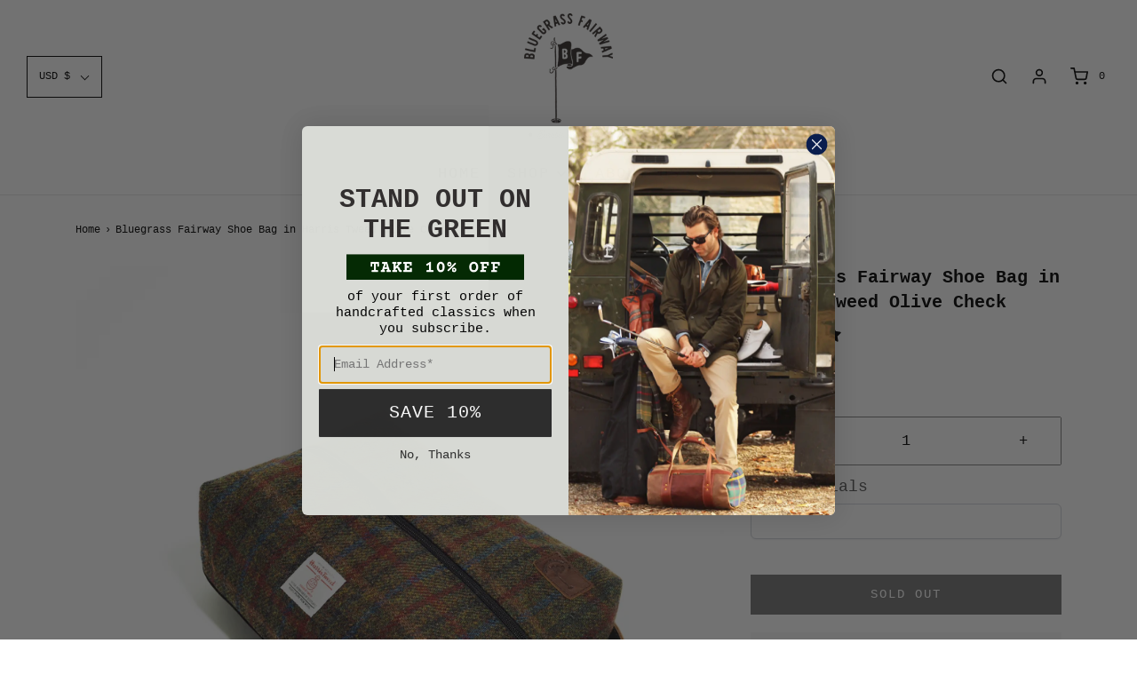

--- FILE ---
content_type: text/html; charset=utf-8
request_url: https://www.bluegrassfairway.com/products/bluegrass-fairway-shoe-bag-in-harris-tweed-olive-check
body_size: 39734
content:
<!DOCTYPE html>
<!--[if lt IE 7 ]><html class="no-js ie ie6" lang="en"> <![endif]-->
<!--[if IE 7 ]><html class="no-js ie ie7" lang="en"> <![endif]-->
<!--[if IE 8 ]><html class="no-js ie ie8" lang="en"> <![endif]-->
<!--[if (gte IE 9)|!(IE)]><!-->
<html class="no-js" lang="en">
<!--<![endif]-->
<head>

  





   <link rel="amphtml" href="https://www.bluegrassfairway.com/a/s/products/bluegrass-fairway-shoe-bag-in-harris-tweed-olive-check">



<!-- Added by AVADA SEO Suite -->






<meta name="twitter:image" content="http://www.bluegrassfairway.com/cdn/shop/files/66F6C864-0F62-4ADE-A704-429188BD324C.jpg?v=1684428014">
    




<!-- /Added by AVADA SEO Suite -->

  <!-- Google Tag Manager -->
<script>(function(w,d,s,l,i){w[l]=w[l]||[];w[l].push({'gtm.start':
new Date().getTime(),event:'gtm.js'});var f=d.getElementsByTagName(s)[0],
j=d.createElement(s),dl=l!='dataLayer'?'&l='+l:'';j.async=true;j.src=
'https://www.googletagmanager.com/gtm.js?id='+i+dl;f.parentNode.insertBefore(j,f);
})(window,document,'script','dataLayer','GTM-KDWGC33');</script>
<!-- End Google Tag Manager -->

	<meta charset="utf-8">

	<!--[if lt IE 9]>
		<script src="//html5shim.googlecode.com/svn/trunk/html5.js"></script>
	<![endif]--><title>
		Bluegrass Fairway Shoe Bag in Harris Tweed Olive Check
	</title>

	<script type="text/javascript">
		document.documentElement.className = document.documentElement.className.replace('no-js', 'js');
	</script>

	
	<meta name="description" content="The Bluegrass Fairway shoe bag in Harris Tweed fabric which is constructed from 100% pure wool in the Outer Hebrides of Scotland.  Bottom constructed of oil tanned leather from Siedel Leathers in Milwaukee, Wi. Branded Custom initials available  Made in the USA Dimensions: 12&quot; L  x  9&quot; W  x  6&quot; H. ">
	

	
		<meta name="viewport" content="width=device-width, initial-scale=1, maximum-scale=1, user-scalable=0" />
	

	<!-- /snippets/social-meta-tags.liquid -->


<meta property="og:site_name" content="Bluegrass Fairway">
<meta property="og:url" content="https://www.bluegrassfairway.com/products/bluegrass-fairway-shoe-bag-in-harris-tweed-olive-check">
<meta property="og:title" content="Bluegrass Fairway Shoe Bag in Harris Tweed Olive Check">
<meta property="og:type" content="product">
<meta property="og:description" content="The Bluegrass Fairway shoe bag in Harris Tweed fabric which is constructed from 100% pure wool in the Outer Hebrides of Scotland.  Bottom constructed of oil tanned leather from Siedel Leathers in Milwaukee, Wi. Branded Custom initials available  Made in the USA Dimensions: 12&quot; L  x  9&quot; W  x  6&quot; H. ">

  <meta property="og:price:amount" content="155.00">
  <meta property="og:price:currency" content="USD">

<meta property="og:image" content="http://www.bluegrassfairway.com/cdn/shop/files/66F6C864-0F62-4ADE-A704-429188BD324C_1200x1200.jpg?v=1684428014"><meta property="og:image" content="http://www.bluegrassfairway.com/cdn/shop/files/F5E796B6-B8F6-4440-B675-F558CF95EF2A_1200x1200.jpg?v=1684428020">
<meta property="og:image:alt" content="Bluegrass Fairway Shoe Bag in Harris Tweed Olive Check"><meta property="og:image:alt" content="Bluegrass Fairway Shoe Bag in Harris Tweed Olive Check">
<meta property="og:image:secure_url" content="https://www.bluegrassfairway.com/cdn/shop/files/66F6C864-0F62-4ADE-A704-429188BD324C_1200x1200.jpg?v=1684428014"><meta property="og:image:secure_url" content="https://www.bluegrassfairway.com/cdn/shop/files/F5E796B6-B8F6-4440-B675-F558CF95EF2A_1200x1200.jpg?v=1684428020">


<meta name="twitter:card" content="summary_large_image">
<meta name="twitter:title" content="Bluegrass Fairway Shoe Bag in Harris Tweed Olive Check">
<meta name="twitter:description" content="The Bluegrass Fairway shoe bag in Harris Tweed fabric which is constructed from 100% pure wool in the Outer Hebrides of Scotland.  Bottom constructed of oil tanned leather from Siedel Leathers in Milwaukee, Wi. Branded Custom initials available  Made in the USA Dimensions: 12&quot; L  x  9&quot; W  x  6&quot; H. ">

	<style>
/*============================================================================
  Typography
==============================================================================*/









  



  



  


/*============================================================================
  #General Variables
==============================================================================*/

:root {
  --page-background: #ffffff;

  --color-primary: #000000;
  --disabled-color-primary: rgba(0, 0, 0, 0.5);
  --color-primary-opacity: rgba(0, 0, 0, 0.03);
  --link-color: #000000;
  --active-link-color: #000000;

  --button-background-color: #2d2d2d;
  --button-background-hover-color: #2d2d2d;
  --button-background-hover-color-lighten: #3a3a3a;
  --button-text-color: #ffffff;

  --sale-color: #f3f3f3;
  --sale-text-color: #302d2d;
  --sale-color-faint: rgba(243, 243, 243, 0.1);
  --sold-out-color: #2d2d2d;
  --sold-out-text-color: #ffffff;

  --header-background: #ffffff;
  --header-text: #000000;
  --header-border-color: rgba(0, 0, 0, 0.1);
  --header-hover-background-color: rgba(0, 0, 0, 0.1);
  --header-overlay-text: #ffffff;

  --sticky-header-background: #ffffff;
  --sticky-header-text: #2d2d2d;
  --sticky-header-border: rgba(45, 45, 45, 0.1);

  --mobile-menu-text: #000000;
  --mobile-menu-background: #ffffff;
  --mobile-menu-border-color: rgba(0, 0, 0, 0.5);

  --footer-background: #022802;
  --footer-text: #ffffff;
  --footer-hover-background-color: rgba(255, 255, 255, 0.1);


  --pop-up-text: #ffffff;
  --pop-up-background: #2d2d2d;

  --secondary-color: rgba(0, 0, 0, 1) !default;
  --select-padding: 5px;
  --select-radius: 2px !default;

  --border-color: rgba(0, 0, 0, 0.5);
  --border-search: rgba(0, 0, 0, 0.1);
  --border-color-subtle: rgba(0, 0, 0, 0.1);
  --border-color-subtle-darken: #000000;

  --color-scheme-light-background: #F3F3F3;
  --color-scheme-light-background-hover: rgba(243, 243, 243, 0.1);
  --color-scheme-light-text: #656565;
  --color-scheme-light-text-hover: rgba(101, 101, 101, 0.7);
  --color-scheme-light-input-hover: rgba(101, 101, 101, 0.1);

  --color-scheme-accent-background: #302d2d;
  --color-scheme-accent-background-hover: rgba(48, 45, 45, 0.1);
  --color-scheme-accent-text: #ffffff;
  --color-scheme-accent-text-hover: rgba(255, 255, 255, 0.7);
  --color-scheme-accent-input-hover: rgba(255, 255, 255, 0.1);

  --color-scheme-dark-background: #333333;
  --color-scheme-dark-background-hover: rgba(51, 51, 51, 0.1);
  --color-scheme-dark-text: #F3F3F3;
  --color-scheme-dark-text-hover: rgba(243, 243, 243, 0.7);
  --color-scheme-dark-input-hover: rgba(243, 243, 243, 0.1);

  --header-font-stack: "Courier New", Courier, monospace;
  --header-font-weight: 700;
  --header-font-style: normal;
  --header-font-transform: none;

  
  --header-letter-spacing: normal;
  

  --body-font-stack: "Courier New", Courier, monospace;
  --body-font-weight: 400;
  --body-font-style: normal;
  --body-font-size-int: 17;
  --body-font-size: 17px;

  --subheading-font-stack: "Courier New", Courier, monospace;
  --subheading-font-weight: 400;
  --subheading-font-style: normal;
  --subheading-font-transform: uppercase;
  --subheading-case: uppercase;

  
  --heading-base: 28;
  --subheading-base: 14;
  --subheading-2-font-size: 16px;
  --subheading-2-line-height: 20px;
  --product-titles: 20;
  --subpage-header: 20;
  --subpage-header-px: 20px;
  --subpage-header-line-height: 28px;
  --heading-font-size: 28px;
  --heading-line-height: 36px;
  --subheading-font-size: 14px;
  --subheading-line-height: 18px;
  

  --color-image-overlay: #333333;
  --color-image-overlay-text: #ffffff;
  --image-overlay-opacity: calc(50 / 100);

  --flexslider-icon-eot: //www.bluegrassfairway.com/cdn/shop/t/15/assets/flexslider-icon.eot?v=70838442330258149421630630102;
  --flexslider-icon-eot-ie: //www.bluegrassfairway.com/cdn/shop/t/15/assets/flexslider-icon.eot%23iefix?v=1458;
  --flexslider-icon-woff: //www.bluegrassfairway.com/cdn/shop/t/15/assets/flexslider-icon.eot?v=70838442330258149421630630102;
  --flexslider-icon-ttf: //www.bluegrassfairway.com/cdn/shop/t/15/assets/flexslider-icon.eot?v=70838442330258149421630630102;
  --flexslider-icon-svg: //www.bluegrassfairway.com/cdn/shop/t/15/assets/flexslider-icon.eot?v=70838442330258149421630630102;

  --delete-button-png: //www.bluegrassfairway.com/cdn/shop/t/15/assets/delete.png?v=1458;
  --loader-svg: //www.bluegrassfairway.com/cdn/shop/t/15/assets/loader.svg?v=119822953187440061741630630104;

  
  --mobile-menu-link-transform: uppercase;
  --mobile-menu-link-letter-spacing: 2px;
  

  
  --buttons-transform: uppercase;
  --buttons-letter-spacing: 2px;
  

  
    --button-font-family: var(--subheading-font-stack);
    --button-font-weight: var(--subheading-font-weight);
    --button-font-style: var(--subheading-font-style);
    --button-font-size: var(--subheading-font-size);
  

  
    --button-font-size-int: var(--body-font-size-int);
  

  
    --subheading-letter-spacing: 1px;
  

  
    --nav-font-family: var(--subheading-font-stack);
    --nav-font-weight: var(--subheading-font-weight);
    --nav-font-style: var(--subheading-font-style);
  

  
    --nav-text-transform: uppercase;
    --nav-letter-spacing: 2px;
  

  
    --nav-font-size-int: var(--body-font-size-int);
  

  --password-text-color: #000000;
  --password-error-background: #feebeb;
  --password-error-text: #7e1412;
  --password-login-background: #111111;
  --password-login-text: #b8b8b8;
  --password-btn-text: #ffffff;
  --password-btn-background: #000000;
  --password-btn-background-success: #4caf50;
  --success-color: #28a745;
  --error-color: #b94a48;

  /* Shop Pay Installments variables */
  --color-body: #ffffff;
  --color-bg: #ffffff;
}
</style>


	<link rel="canonical" href="https://www.bluegrassfairway.com/products/bluegrass-fairway-shoe-bag-in-harris-tweed-olive-check" />

	<!-- CSS -->
	<style>
/*============================================================================
  Typography
==============================================================================*/









  



  



  


/*============================================================================
  #General Variables
==============================================================================*/

:root {
  --page-background: #ffffff;

  --color-primary: #000000;
  --disabled-color-primary: rgba(0, 0, 0, 0.5);
  --color-primary-opacity: rgba(0, 0, 0, 0.03);
  --link-color: #000000;
  --active-link-color: #000000;

  --button-background-color: #2d2d2d;
  --button-background-hover-color: #2d2d2d;
  --button-background-hover-color-lighten: #3a3a3a;
  --button-text-color: #ffffff;

  --sale-color: #f3f3f3;
  --sale-text-color: #302d2d;
  --sale-color-faint: rgba(243, 243, 243, 0.1);
  --sold-out-color: #2d2d2d;
  --sold-out-text-color: #ffffff;

  --header-background: #ffffff;
  --header-text: #000000;
  --header-border-color: rgba(0, 0, 0, 0.1);
  --header-hover-background-color: rgba(0, 0, 0, 0.1);
  --header-overlay-text: #ffffff;

  --sticky-header-background: #ffffff;
  --sticky-header-text: #2d2d2d;
  --sticky-header-border: rgba(45, 45, 45, 0.1);

  --mobile-menu-text: #000000;
  --mobile-menu-background: #ffffff;
  --mobile-menu-border-color: rgba(0, 0, 0, 0.5);

  --footer-background: #022802;
  --footer-text: #ffffff;
  --footer-hover-background-color: rgba(255, 255, 255, 0.1);


  --pop-up-text: #ffffff;
  --pop-up-background: #2d2d2d;

  --secondary-color: rgba(0, 0, 0, 1) !default;
  --select-padding: 5px;
  --select-radius: 2px !default;

  --border-color: rgba(0, 0, 0, 0.5);
  --border-search: rgba(0, 0, 0, 0.1);
  --border-color-subtle: rgba(0, 0, 0, 0.1);
  --border-color-subtle-darken: #000000;

  --color-scheme-light-background: #F3F3F3;
  --color-scheme-light-background-hover: rgba(243, 243, 243, 0.1);
  --color-scheme-light-text: #656565;
  --color-scheme-light-text-hover: rgba(101, 101, 101, 0.7);
  --color-scheme-light-input-hover: rgba(101, 101, 101, 0.1);

  --color-scheme-accent-background: #302d2d;
  --color-scheme-accent-background-hover: rgba(48, 45, 45, 0.1);
  --color-scheme-accent-text: #ffffff;
  --color-scheme-accent-text-hover: rgba(255, 255, 255, 0.7);
  --color-scheme-accent-input-hover: rgba(255, 255, 255, 0.1);

  --color-scheme-dark-background: #333333;
  --color-scheme-dark-background-hover: rgba(51, 51, 51, 0.1);
  --color-scheme-dark-text: #F3F3F3;
  --color-scheme-dark-text-hover: rgba(243, 243, 243, 0.7);
  --color-scheme-dark-input-hover: rgba(243, 243, 243, 0.1);

  --header-font-stack: "Courier New", Courier, monospace;
  --header-font-weight: 700;
  --header-font-style: normal;
  --header-font-transform: none;

  
  --header-letter-spacing: normal;
  

  --body-font-stack: "Courier New", Courier, monospace;
  --body-font-weight: 400;
  --body-font-style: normal;
  --body-font-size-int: 17;
  --body-font-size: 17px;

  --subheading-font-stack: "Courier New", Courier, monospace;
  --subheading-font-weight: 400;
  --subheading-font-style: normal;
  --subheading-font-transform: uppercase;
  --subheading-case: uppercase;

  
  --heading-base: 28;
  --subheading-base: 14;
  --subheading-2-font-size: 16px;
  --subheading-2-line-height: 20px;
  --product-titles: 20;
  --subpage-header: 20;
  --subpage-header-px: 20px;
  --subpage-header-line-height: 28px;
  --heading-font-size: 28px;
  --heading-line-height: 36px;
  --subheading-font-size: 14px;
  --subheading-line-height: 18px;
  

  --color-image-overlay: #333333;
  --color-image-overlay-text: #ffffff;
  --image-overlay-opacity: calc(50 / 100);

  --flexslider-icon-eot: //www.bluegrassfairway.com/cdn/shop/t/15/assets/flexslider-icon.eot?v=70838442330258149421630630102;
  --flexslider-icon-eot-ie: //www.bluegrassfairway.com/cdn/shop/t/15/assets/flexslider-icon.eot%23iefix?v=1458;
  --flexslider-icon-woff: //www.bluegrassfairway.com/cdn/shop/t/15/assets/flexslider-icon.eot?v=70838442330258149421630630102;
  --flexslider-icon-ttf: //www.bluegrassfairway.com/cdn/shop/t/15/assets/flexslider-icon.eot?v=70838442330258149421630630102;
  --flexslider-icon-svg: //www.bluegrassfairway.com/cdn/shop/t/15/assets/flexslider-icon.eot?v=70838442330258149421630630102;

  --delete-button-png: //www.bluegrassfairway.com/cdn/shop/t/15/assets/delete.png?v=1458;
  --loader-svg: //www.bluegrassfairway.com/cdn/shop/t/15/assets/loader.svg?v=119822953187440061741630630104;

  
  --mobile-menu-link-transform: uppercase;
  --mobile-menu-link-letter-spacing: 2px;
  

  
  --buttons-transform: uppercase;
  --buttons-letter-spacing: 2px;
  

  
    --button-font-family: var(--subheading-font-stack);
    --button-font-weight: var(--subheading-font-weight);
    --button-font-style: var(--subheading-font-style);
    --button-font-size: var(--subheading-font-size);
  

  
    --button-font-size-int: var(--body-font-size-int);
  

  
    --subheading-letter-spacing: 1px;
  

  
    --nav-font-family: var(--subheading-font-stack);
    --nav-font-weight: var(--subheading-font-weight);
    --nav-font-style: var(--subheading-font-style);
  

  
    --nav-text-transform: uppercase;
    --nav-letter-spacing: 2px;
  

  
    --nav-font-size-int: var(--body-font-size-int);
  

  --password-text-color: #000000;
  --password-error-background: #feebeb;
  --password-error-text: #7e1412;
  --password-login-background: #111111;
  --password-login-text: #b8b8b8;
  --password-btn-text: #ffffff;
  --password-btn-background: #000000;
  --password-btn-background-success: #4caf50;
  --success-color: #28a745;
  --error-color: #b94a48;

  /* Shop Pay Installments variables */
  --color-body: #ffffff;
  --color-bg: #ffffff;
}
</style>


	
		<link rel="preload" href="//www.bluegrassfairway.com/cdn/shop/t/15/assets/theme-product.min.css?v=128703089803806412031630630111" as="style">
	  	<link href="//www.bluegrassfairway.com/cdn/shop/t/15/assets/theme-product.min.css?v=128703089803806412031630630111" rel="stylesheet" type="text/css" media="all" />
	

	<link href="//www.bluegrassfairway.com/cdn/shop/t/15/assets/custom.css?v=60929843993882887651630630099" rel="stylesheet" type="text/css" media="all" />

	



	
		<link rel="shortcut icon" href="//www.bluegrassfairway.com/cdn/shop/files/flagonly_d5a1030d-b726-40d6-a4fa-d5c1c8ab59af_32x32.jpg?v=1613511912" type="image/png">
	

	<link rel="sitemap" type="application/xml" title="Sitemap" href="/sitemap.xml" />

	<script>window.performance && window.performance.mark && window.performance.mark('shopify.content_for_header.start');</script><meta name="google-site-verification" content="jT-bLyi3XOXJjt7rSNKOyhUdBEBLPdAeMBxvLYN9Spc">
<meta name="facebook-domain-verification" content="jnof5pk64zm4vtlkwqfxv1kxggw8ju">
<meta id="shopify-digital-wallet" name="shopify-digital-wallet" content="/9564050/digital_wallets/dialog">
<meta name="shopify-checkout-api-token" content="970c9bca298de04c5a40dda1d4843f45">
<meta id="in-context-paypal-metadata" data-shop-id="9564050" data-venmo-supported="true" data-environment="production" data-locale="en_US" data-paypal-v4="true" data-currency="USD">
<link rel="alternate" type="application/json+oembed" href="https://www.bluegrassfairway.com/products/bluegrass-fairway-shoe-bag-in-harris-tweed-olive-check.oembed">
<script async="async" src="/checkouts/internal/preloads.js?locale=en-US"></script>
<link rel="preconnect" href="https://shop.app" crossorigin="anonymous">
<script async="async" src="https://shop.app/checkouts/internal/preloads.js?locale=en-US&shop_id=9564050" crossorigin="anonymous"></script>
<script id="apple-pay-shop-capabilities" type="application/json">{"shopId":9564050,"countryCode":"US","currencyCode":"USD","merchantCapabilities":["supports3DS"],"merchantId":"gid:\/\/shopify\/Shop\/9564050","merchantName":"Bluegrass Fairway","requiredBillingContactFields":["postalAddress","email"],"requiredShippingContactFields":["postalAddress","email"],"shippingType":"shipping","supportedNetworks":["visa","masterCard","amex","discover","elo","jcb"],"total":{"type":"pending","label":"Bluegrass Fairway","amount":"1.00"},"shopifyPaymentsEnabled":true,"supportsSubscriptions":true}</script>
<script id="shopify-features" type="application/json">{"accessToken":"970c9bca298de04c5a40dda1d4843f45","betas":["rich-media-storefront-analytics"],"domain":"www.bluegrassfairway.com","predictiveSearch":true,"shopId":9564050,"locale":"en"}</script>
<script>var Shopify = Shopify || {};
Shopify.shop = "bluegrass-fairway.myshopify.com";
Shopify.locale = "en";
Shopify.currency = {"active":"USD","rate":"1.0"};
Shopify.country = "US";
Shopify.theme = {"name":"Envy","id":126631608484,"schema_name":"Envy","schema_version":"27.2.4","theme_store_id":411,"role":"main"};
Shopify.theme.handle = "null";
Shopify.theme.style = {"id":null,"handle":null};
Shopify.cdnHost = "www.bluegrassfairway.com/cdn";
Shopify.routes = Shopify.routes || {};
Shopify.routes.root = "/";</script>
<script type="module">!function(o){(o.Shopify=o.Shopify||{}).modules=!0}(window);</script>
<script>!function(o){function n(){var o=[];function n(){o.push(Array.prototype.slice.apply(arguments))}return n.q=o,n}var t=o.Shopify=o.Shopify||{};t.loadFeatures=n(),t.autoloadFeatures=n()}(window);</script>
<script>
  window.ShopifyPay = window.ShopifyPay || {};
  window.ShopifyPay.apiHost = "shop.app\/pay";
  window.ShopifyPay.redirectState = null;
</script>
<script id="shop-js-analytics" type="application/json">{"pageType":"product"}</script>
<script defer="defer" async type="module" src="//www.bluegrassfairway.com/cdn/shopifycloud/shop-js/modules/v2/client.init-shop-cart-sync_BN7fPSNr.en.esm.js"></script>
<script defer="defer" async type="module" src="//www.bluegrassfairway.com/cdn/shopifycloud/shop-js/modules/v2/chunk.common_Cbph3Kss.esm.js"></script>
<script defer="defer" async type="module" src="//www.bluegrassfairway.com/cdn/shopifycloud/shop-js/modules/v2/chunk.modal_DKumMAJ1.esm.js"></script>
<script type="module">
  await import("//www.bluegrassfairway.com/cdn/shopifycloud/shop-js/modules/v2/client.init-shop-cart-sync_BN7fPSNr.en.esm.js");
await import("//www.bluegrassfairway.com/cdn/shopifycloud/shop-js/modules/v2/chunk.common_Cbph3Kss.esm.js");
await import("//www.bluegrassfairway.com/cdn/shopifycloud/shop-js/modules/v2/chunk.modal_DKumMAJ1.esm.js");

  window.Shopify.SignInWithShop?.initShopCartSync?.({"fedCMEnabled":true,"windoidEnabled":true});

</script>
<script defer="defer" async type="module" src="//www.bluegrassfairway.com/cdn/shopifycloud/shop-js/modules/v2/client.payment-terms_BxzfvcZJ.en.esm.js"></script>
<script defer="defer" async type="module" src="//www.bluegrassfairway.com/cdn/shopifycloud/shop-js/modules/v2/chunk.common_Cbph3Kss.esm.js"></script>
<script defer="defer" async type="module" src="//www.bluegrassfairway.com/cdn/shopifycloud/shop-js/modules/v2/chunk.modal_DKumMAJ1.esm.js"></script>
<script type="module">
  await import("//www.bluegrassfairway.com/cdn/shopifycloud/shop-js/modules/v2/client.payment-terms_BxzfvcZJ.en.esm.js");
await import("//www.bluegrassfairway.com/cdn/shopifycloud/shop-js/modules/v2/chunk.common_Cbph3Kss.esm.js");
await import("//www.bluegrassfairway.com/cdn/shopifycloud/shop-js/modules/v2/chunk.modal_DKumMAJ1.esm.js");

  
</script>
<script>
  window.Shopify = window.Shopify || {};
  if (!window.Shopify.featureAssets) window.Shopify.featureAssets = {};
  window.Shopify.featureAssets['shop-js'] = {"shop-cart-sync":["modules/v2/client.shop-cart-sync_CJVUk8Jm.en.esm.js","modules/v2/chunk.common_Cbph3Kss.esm.js","modules/v2/chunk.modal_DKumMAJ1.esm.js"],"init-fed-cm":["modules/v2/client.init-fed-cm_7Fvt41F4.en.esm.js","modules/v2/chunk.common_Cbph3Kss.esm.js","modules/v2/chunk.modal_DKumMAJ1.esm.js"],"init-shop-email-lookup-coordinator":["modules/v2/client.init-shop-email-lookup-coordinator_Cc088_bR.en.esm.js","modules/v2/chunk.common_Cbph3Kss.esm.js","modules/v2/chunk.modal_DKumMAJ1.esm.js"],"init-windoid":["modules/v2/client.init-windoid_hPopwJRj.en.esm.js","modules/v2/chunk.common_Cbph3Kss.esm.js","modules/v2/chunk.modal_DKumMAJ1.esm.js"],"shop-button":["modules/v2/client.shop-button_B0jaPSNF.en.esm.js","modules/v2/chunk.common_Cbph3Kss.esm.js","modules/v2/chunk.modal_DKumMAJ1.esm.js"],"shop-cash-offers":["modules/v2/client.shop-cash-offers_DPIskqss.en.esm.js","modules/v2/chunk.common_Cbph3Kss.esm.js","modules/v2/chunk.modal_DKumMAJ1.esm.js"],"shop-toast-manager":["modules/v2/client.shop-toast-manager_CK7RT69O.en.esm.js","modules/v2/chunk.common_Cbph3Kss.esm.js","modules/v2/chunk.modal_DKumMAJ1.esm.js"],"init-shop-cart-sync":["modules/v2/client.init-shop-cart-sync_BN7fPSNr.en.esm.js","modules/v2/chunk.common_Cbph3Kss.esm.js","modules/v2/chunk.modal_DKumMAJ1.esm.js"],"init-customer-accounts-sign-up":["modules/v2/client.init-customer-accounts-sign-up_CfPf4CXf.en.esm.js","modules/v2/client.shop-login-button_DeIztwXF.en.esm.js","modules/v2/chunk.common_Cbph3Kss.esm.js","modules/v2/chunk.modal_DKumMAJ1.esm.js"],"pay-button":["modules/v2/client.pay-button_CgIwFSYN.en.esm.js","modules/v2/chunk.common_Cbph3Kss.esm.js","modules/v2/chunk.modal_DKumMAJ1.esm.js"],"init-customer-accounts":["modules/v2/client.init-customer-accounts_DQ3x16JI.en.esm.js","modules/v2/client.shop-login-button_DeIztwXF.en.esm.js","modules/v2/chunk.common_Cbph3Kss.esm.js","modules/v2/chunk.modal_DKumMAJ1.esm.js"],"avatar":["modules/v2/client.avatar_BTnouDA3.en.esm.js"],"init-shop-for-new-customer-accounts":["modules/v2/client.init-shop-for-new-customer-accounts_CsZy_esa.en.esm.js","modules/v2/client.shop-login-button_DeIztwXF.en.esm.js","modules/v2/chunk.common_Cbph3Kss.esm.js","modules/v2/chunk.modal_DKumMAJ1.esm.js"],"shop-follow-button":["modules/v2/client.shop-follow-button_BRMJjgGd.en.esm.js","modules/v2/chunk.common_Cbph3Kss.esm.js","modules/v2/chunk.modal_DKumMAJ1.esm.js"],"checkout-modal":["modules/v2/client.checkout-modal_B9Drz_yf.en.esm.js","modules/v2/chunk.common_Cbph3Kss.esm.js","modules/v2/chunk.modal_DKumMAJ1.esm.js"],"shop-login-button":["modules/v2/client.shop-login-button_DeIztwXF.en.esm.js","modules/v2/chunk.common_Cbph3Kss.esm.js","modules/v2/chunk.modal_DKumMAJ1.esm.js"],"lead-capture":["modules/v2/client.lead-capture_DXYzFM3R.en.esm.js","modules/v2/chunk.common_Cbph3Kss.esm.js","modules/v2/chunk.modal_DKumMAJ1.esm.js"],"shop-login":["modules/v2/client.shop-login_CA5pJqmO.en.esm.js","modules/v2/chunk.common_Cbph3Kss.esm.js","modules/v2/chunk.modal_DKumMAJ1.esm.js"],"payment-terms":["modules/v2/client.payment-terms_BxzfvcZJ.en.esm.js","modules/v2/chunk.common_Cbph3Kss.esm.js","modules/v2/chunk.modal_DKumMAJ1.esm.js"]};
</script>
<script>(function() {
  var isLoaded = false;
  function asyncLoad() {
    if (isLoaded) return;
    isLoaded = true;
    var urls = ["https:\/\/seo.apps.avada.io\/avada-seo-installed.js?shop=bluegrass-fairway.myshopify.com"];
    for (var i = 0; i < urls.length; i++) {
      var s = document.createElement('script');
      s.type = 'text/javascript';
      s.async = true;
      s.src = urls[i];
      var x = document.getElementsByTagName('script')[0];
      x.parentNode.insertBefore(s, x);
    }
  };
  if(window.attachEvent) {
    window.attachEvent('onload', asyncLoad);
  } else {
    window.addEventListener('load', asyncLoad, false);
  }
})();</script>
<script id="__st">var __st={"a":9564050,"offset":-18000,"reqid":"33d9f7ae-e1a3-4e2e-885e-c6a5399b0814-1770135083","pageurl":"www.bluegrassfairway.com\/products\/bluegrass-fairway-shoe-bag-in-harris-tweed-olive-check","u":"1181461366f2","p":"product","rtyp":"product","rid":8195339223204};</script>
<script>window.ShopifyPaypalV4VisibilityTracking = true;</script>
<script id="captcha-bootstrap">!function(){'use strict';const t='contact',e='account',n='new_comment',o=[[t,t],['blogs',n],['comments',n],[t,'customer']],c=[[e,'customer_login'],[e,'guest_login'],[e,'recover_customer_password'],[e,'create_customer']],r=t=>t.map((([t,e])=>`form[action*='/${t}']:not([data-nocaptcha='true']) input[name='form_type'][value='${e}']`)).join(','),a=t=>()=>t?[...document.querySelectorAll(t)].map((t=>t.form)):[];function s(){const t=[...o],e=r(t);return a(e)}const i='password',u='form_key',d=['recaptcha-v3-token','g-recaptcha-response','h-captcha-response',i],f=()=>{try{return window.sessionStorage}catch{return}},m='__shopify_v',_=t=>t.elements[u];function p(t,e,n=!1){try{const o=window.sessionStorage,c=JSON.parse(o.getItem(e)),{data:r}=function(t){const{data:e,action:n}=t;return t[m]||n?{data:e,action:n}:{data:t,action:n}}(c);for(const[e,n]of Object.entries(r))t.elements[e]&&(t.elements[e].value=n);n&&o.removeItem(e)}catch(o){console.error('form repopulation failed',{error:o})}}const l='form_type',E='cptcha';function T(t){t.dataset[E]=!0}const w=window,h=w.document,L='Shopify',v='ce_forms',y='captcha';let A=!1;((t,e)=>{const n=(g='f06e6c50-85a8-45c8-87d0-21a2b65856fe',I='https://cdn.shopify.com/shopifycloud/storefront-forms-hcaptcha/ce_storefront_forms_captcha_hcaptcha.v1.5.2.iife.js',D={infoText:'Protected by hCaptcha',privacyText:'Privacy',termsText:'Terms'},(t,e,n)=>{const o=w[L][v],c=o.bindForm;if(c)return c(t,g,e,D).then(n);var r;o.q.push([[t,g,e,D],n]),r=I,A||(h.body.append(Object.assign(h.createElement('script'),{id:'captcha-provider',async:!0,src:r})),A=!0)});var g,I,D;w[L]=w[L]||{},w[L][v]=w[L][v]||{},w[L][v].q=[],w[L][y]=w[L][y]||{},w[L][y].protect=function(t,e){n(t,void 0,e),T(t)},Object.freeze(w[L][y]),function(t,e,n,w,h,L){const[v,y,A,g]=function(t,e,n){const i=e?o:[],u=t?c:[],d=[...i,...u],f=r(d),m=r(i),_=r(d.filter((([t,e])=>n.includes(e))));return[a(f),a(m),a(_),s()]}(w,h,L),I=t=>{const e=t.target;return e instanceof HTMLFormElement?e:e&&e.form},D=t=>v().includes(t);t.addEventListener('submit',(t=>{const e=I(t);if(!e)return;const n=D(e)&&!e.dataset.hcaptchaBound&&!e.dataset.recaptchaBound,o=_(e),c=g().includes(e)&&(!o||!o.value);(n||c)&&t.preventDefault(),c&&!n&&(function(t){try{if(!f())return;!function(t){const e=f();if(!e)return;const n=_(t);if(!n)return;const o=n.value;o&&e.removeItem(o)}(t);const e=Array.from(Array(32),(()=>Math.random().toString(36)[2])).join('');!function(t,e){_(t)||t.append(Object.assign(document.createElement('input'),{type:'hidden',name:u})),t.elements[u].value=e}(t,e),function(t,e){const n=f();if(!n)return;const o=[...t.querySelectorAll(`input[type='${i}']`)].map((({name:t})=>t)),c=[...d,...o],r={};for(const[a,s]of new FormData(t).entries())c.includes(a)||(r[a]=s);n.setItem(e,JSON.stringify({[m]:1,action:t.action,data:r}))}(t,e)}catch(e){console.error('failed to persist form',e)}}(e),e.submit())}));const S=(t,e)=>{t&&!t.dataset[E]&&(n(t,e.some((e=>e===t))),T(t))};for(const o of['focusin','change'])t.addEventListener(o,(t=>{const e=I(t);D(e)&&S(e,y())}));const B=e.get('form_key'),M=e.get(l),P=B&&M;t.addEventListener('DOMContentLoaded',(()=>{const t=y();if(P)for(const e of t)e.elements[l].value===M&&p(e,B);[...new Set([...A(),...v().filter((t=>'true'===t.dataset.shopifyCaptcha))])].forEach((e=>S(e,t)))}))}(h,new URLSearchParams(w.location.search),n,t,e,['guest_login'])})(!0,!0)}();</script>
<script integrity="sha256-4kQ18oKyAcykRKYeNunJcIwy7WH5gtpwJnB7kiuLZ1E=" data-source-attribution="shopify.loadfeatures" defer="defer" src="//www.bluegrassfairway.com/cdn/shopifycloud/storefront/assets/storefront/load_feature-a0a9edcb.js" crossorigin="anonymous"></script>
<script crossorigin="anonymous" defer="defer" src="//www.bluegrassfairway.com/cdn/shopifycloud/storefront/assets/shopify_pay/storefront-65b4c6d7.js?v=20250812"></script>
<script data-source-attribution="shopify.dynamic_checkout.dynamic.init">var Shopify=Shopify||{};Shopify.PaymentButton=Shopify.PaymentButton||{isStorefrontPortableWallets:!0,init:function(){window.Shopify.PaymentButton.init=function(){};var t=document.createElement("script");t.src="https://www.bluegrassfairway.com/cdn/shopifycloud/portable-wallets/latest/portable-wallets.en.js",t.type="module",document.head.appendChild(t)}};
</script>
<script data-source-attribution="shopify.dynamic_checkout.buyer_consent">
  function portableWalletsHideBuyerConsent(e){var t=document.getElementById("shopify-buyer-consent"),n=document.getElementById("shopify-subscription-policy-button");t&&n&&(t.classList.add("hidden"),t.setAttribute("aria-hidden","true"),n.removeEventListener("click",e))}function portableWalletsShowBuyerConsent(e){var t=document.getElementById("shopify-buyer-consent"),n=document.getElementById("shopify-subscription-policy-button");t&&n&&(t.classList.remove("hidden"),t.removeAttribute("aria-hidden"),n.addEventListener("click",e))}window.Shopify?.PaymentButton&&(window.Shopify.PaymentButton.hideBuyerConsent=portableWalletsHideBuyerConsent,window.Shopify.PaymentButton.showBuyerConsent=portableWalletsShowBuyerConsent);
</script>
<script data-source-attribution="shopify.dynamic_checkout.cart.bootstrap">document.addEventListener("DOMContentLoaded",(function(){function t(){return document.querySelector("shopify-accelerated-checkout-cart, shopify-accelerated-checkout")}if(t())Shopify.PaymentButton.init();else{new MutationObserver((function(e,n){t()&&(Shopify.PaymentButton.init(),n.disconnect())})).observe(document.body,{childList:!0,subtree:!0})}}));
</script>
<link id="shopify-accelerated-checkout-styles" rel="stylesheet" media="screen" href="https://www.bluegrassfairway.com/cdn/shopifycloud/portable-wallets/latest/accelerated-checkout-backwards-compat.css" crossorigin="anonymous">
<style id="shopify-accelerated-checkout-cart">
        #shopify-buyer-consent {
  margin-top: 1em;
  display: inline-block;
  width: 100%;
}

#shopify-buyer-consent.hidden {
  display: none;
}

#shopify-subscription-policy-button {
  background: none;
  border: none;
  padding: 0;
  text-decoration: underline;
  font-size: inherit;
  cursor: pointer;
}

#shopify-subscription-policy-button::before {
  box-shadow: none;
}

      </style>

<script>window.performance && window.performance.mark && window.performance.mark('shopify.content_for_header.end');</script>

	<script type="text/javascript">
	window.lazySizesConfig = window.lazySizesConfig || {};
	window.lazySizesConfig.rias = window.lazySizesConfig.rias || {};

	// configure available widths to replace with the {width} placeholder
	window.lazySizesConfig.rias.widths = [150, 300, 600, 900, 1200, 1500, 1800, 2100];

	window.wetheme = {
		name: 'Envy',
	};
	</script>

	

	<script defer type="module" src="//www.bluegrassfairway.com/cdn/shop/t/15/assets/theme.min.js?v=99065468581068097791630630113"></script>
	<script defer nomodule src="//www.bluegrassfairway.com/cdn/shop/t/15/assets/theme.legacy.min.js?v=146648038853814351471630630113"></script>
  
<!-- Start of Judge.me Core -->
<link rel="dns-prefetch" href="https://cdn.judge.me/">
<script data-cfasync='false' class='jdgm-settings-script'>window.jdgmSettings={"pagination":5,"disable_web_reviews":false,"badge_no_review_text":"No reviews","badge_n_reviews_text":"{{ n }} review/reviews","hide_badge_preview_if_no_reviews":true,"badge_hide_text":false,"enforce_center_preview_badge":false,"widget_title":"Customer Reviews","widget_open_form_text":"Write a review","widget_close_form_text":"Cancel review","widget_refresh_page_text":"Refresh page","widget_summary_text":"Based on {{ number_of_reviews }} review/reviews","widget_no_review_text":"Be the first to write a review","widget_name_field_text":"Display name","widget_verified_name_field_text":"Verified Name (public)","widget_name_placeholder_text":"Display name","widget_required_field_error_text":"This field is required.","widget_email_field_text":"Email address","widget_verified_email_field_text":"Verified Email (private, can not be edited)","widget_email_placeholder_text":"Your email address","widget_email_field_error_text":"Please enter a valid email address.","widget_rating_field_text":"Rating","widget_review_title_field_text":"Review Title","widget_review_title_placeholder_text":"Give your review a title","widget_review_body_field_text":"Review content","widget_review_body_placeholder_text":"Start writing here...","widget_pictures_field_text":"Picture/Video (optional)","widget_submit_review_text":"Submit Review","widget_submit_verified_review_text":"Submit Verified Review","widget_submit_success_msg_with_auto_publish":"Thank you! Please refresh the page in a few moments to see your review. You can remove or edit your review by logging into \u003ca href='https://judge.me/login' target='_blank' rel='nofollow noopener'\u003eJudge.me\u003c/a\u003e","widget_submit_success_msg_no_auto_publish":"Thank you! Your review will be published as soon as it is approved by the shop admin. You can remove or edit your review by logging into \u003ca href='https://judge.me/login' target='_blank' rel='nofollow noopener'\u003eJudge.me\u003c/a\u003e","widget_show_default_reviews_out_of_total_text":"Showing {{ n_reviews_shown }} out of {{ n_reviews }} reviews.","widget_show_all_link_text":"Show all","widget_show_less_link_text":"Show less","widget_author_said_text":"{{ reviewer_name }} said:","widget_days_text":"{{ n }} days ago","widget_weeks_text":"{{ n }} week/weeks ago","widget_months_text":"{{ n }} month/months ago","widget_years_text":"{{ n }} year/years ago","widget_yesterday_text":"Yesterday","widget_today_text":"Today","widget_replied_text":"\u003e\u003e {{ shop_name }} replied:","widget_read_more_text":"Read more","widget_reviewer_name_as_initial":"","widget_rating_filter_color":"#fbcd0a","widget_rating_filter_see_all_text":"See all reviews","widget_sorting_most_recent_text":"Most Recent","widget_sorting_highest_rating_text":"Highest Rating","widget_sorting_lowest_rating_text":"Lowest Rating","widget_sorting_with_pictures_text":"Only Pictures","widget_sorting_most_helpful_text":"Most Helpful","widget_open_question_form_text":"Ask a question","widget_reviews_subtab_text":"Reviews","widget_questions_subtab_text":"Questions","widget_question_label_text":"Question","widget_answer_label_text":"Answer","widget_question_placeholder_text":"Write your question here","widget_submit_question_text":"Submit Question","widget_question_submit_success_text":"Thank you for your question! We will notify you once it gets answered.","verified_badge_text":"Verified","verified_badge_bg_color":"","verified_badge_text_color":"","verified_badge_placement":"left-of-reviewer-name","widget_review_max_height":"","widget_hide_border":false,"widget_social_share":false,"widget_thumb":false,"widget_review_location_show":false,"widget_location_format":"","all_reviews_include_out_of_store_products":true,"all_reviews_out_of_store_text":"(out of store)","all_reviews_pagination":100,"all_reviews_product_name_prefix_text":"about","enable_review_pictures":false,"enable_question_anwser":false,"widget_theme":"default","review_date_format":"mm/dd/yyyy","default_sort_method":"most-recent","widget_product_reviews_subtab_text":"Product Reviews","widget_shop_reviews_subtab_text":"Shop Reviews","widget_other_products_reviews_text":"Reviews for other products","widget_store_reviews_subtab_text":"Store reviews","widget_no_store_reviews_text":"This store hasn't received any reviews yet","widget_web_restriction_product_reviews_text":"This product hasn't received any reviews yet","widget_no_items_text":"No items found","widget_show_more_text":"Show more","widget_write_a_store_review_text":"Write a Store Review","widget_other_languages_heading":"Reviews in Other Languages","widget_translate_review_text":"Translate review to {{ language }}","widget_translating_review_text":"Translating...","widget_show_original_translation_text":"Show original ({{ language }})","widget_translate_review_failed_text":"Review couldn't be translated.","widget_translate_review_retry_text":"Retry","widget_translate_review_try_again_later_text":"Try again later","show_product_url_for_grouped_product":false,"widget_sorting_pictures_first_text":"Pictures First","show_pictures_on_all_rev_page_mobile":false,"show_pictures_on_all_rev_page_desktop":false,"floating_tab_hide_mobile_install_preference":false,"floating_tab_button_name":"★ Reviews","floating_tab_title":"Let customers speak for us","floating_tab_button_color":"","floating_tab_button_background_color":"","floating_tab_url":"","floating_tab_url_enabled":false,"floating_tab_tab_style":"text","all_reviews_text_badge_text":"Customers rate us {{ shop.metafields.judgeme.all_reviews_rating | round: 1 }}/5 based on {{ shop.metafields.judgeme.all_reviews_count }} reviews.","all_reviews_text_badge_text_branded_style":"{{ shop.metafields.judgeme.all_reviews_rating | round: 1 }} out of 5 stars based on {{ shop.metafields.judgeme.all_reviews_count }} reviews","is_all_reviews_text_badge_a_link":false,"show_stars_for_all_reviews_text_badge":false,"all_reviews_text_badge_url":"","all_reviews_text_style":"text","all_reviews_text_color_style":"judgeme_brand_color","all_reviews_text_color":"#108474","all_reviews_text_show_jm_brand":true,"featured_carousel_show_header":true,"featured_carousel_title":"Let customers speak for us","testimonials_carousel_title":"Customers are saying","videos_carousel_title":"Real customer stories","cards_carousel_title":"Customers are saying","featured_carousel_count_text":"from {{ n }} reviews","featured_carousel_add_link_to_all_reviews_page":false,"featured_carousel_url":"","featured_carousel_show_images":true,"featured_carousel_autoslide_interval":5,"featured_carousel_arrows_on_the_sides":false,"featured_carousel_height":250,"featured_carousel_width":80,"featured_carousel_image_size":0,"featured_carousel_image_height":250,"featured_carousel_arrow_color":"#eeeeee","verified_count_badge_style":"vintage","verified_count_badge_orientation":"horizontal","verified_count_badge_color_style":"judgeme_brand_color","verified_count_badge_color":"#108474","is_verified_count_badge_a_link":false,"verified_count_badge_url":"","verified_count_badge_show_jm_brand":true,"widget_rating_preset_default":5,"widget_first_sub_tab":"product-reviews","widget_show_histogram":true,"widget_histogram_use_custom_color":false,"widget_pagination_use_custom_color":false,"widget_star_use_custom_color":false,"widget_verified_badge_use_custom_color":false,"widget_write_review_use_custom_color":false,"picture_reminder_submit_button":"Upload Pictures","enable_review_videos":false,"mute_video_by_default":false,"widget_sorting_videos_first_text":"Videos First","widget_review_pending_text":"Pending","featured_carousel_items_for_large_screen":3,"social_share_options_order":"Facebook,Twitter","remove_microdata_snippet":true,"disable_json_ld":false,"enable_json_ld_products":false,"preview_badge_show_question_text":false,"preview_badge_no_question_text":"No questions","preview_badge_n_question_text":"{{ number_of_questions }} question/questions","qa_badge_show_icon":false,"qa_badge_position":"same-row","remove_judgeme_branding":false,"widget_add_search_bar":false,"widget_search_bar_placeholder":"Search","widget_sorting_verified_only_text":"Verified only","featured_carousel_theme":"default","featured_carousel_show_rating":true,"featured_carousel_show_title":true,"featured_carousel_show_body":true,"featured_carousel_show_date":false,"featured_carousel_show_reviewer":true,"featured_carousel_show_product":false,"featured_carousel_header_background_color":"#108474","featured_carousel_header_text_color":"#ffffff","featured_carousel_name_product_separator":"reviewed","featured_carousel_full_star_background":"#108474","featured_carousel_empty_star_background":"#dadada","featured_carousel_vertical_theme_background":"#f9fafb","featured_carousel_verified_badge_enable":false,"featured_carousel_verified_badge_color":"#108474","featured_carousel_border_style":"round","featured_carousel_review_line_length_limit":3,"featured_carousel_more_reviews_button_text":"Read more reviews","featured_carousel_view_product_button_text":"View product","all_reviews_page_load_reviews_on":"scroll","all_reviews_page_load_more_text":"Load More Reviews","disable_fb_tab_reviews":false,"enable_ajax_cdn_cache":false,"widget_public_name_text":"displayed publicly like","default_reviewer_name":"John Smith","default_reviewer_name_has_non_latin":true,"widget_reviewer_anonymous":"Anonymous","medals_widget_title":"Judge.me Review Medals","medals_widget_background_color":"#f9fafb","medals_widget_position":"footer_all_pages","medals_widget_border_color":"#f9fafb","medals_widget_verified_text_position":"left","medals_widget_use_monochromatic_version":false,"medals_widget_elements_color":"#108474","show_reviewer_avatar":true,"widget_invalid_yt_video_url_error_text":"Not a YouTube video URL","widget_max_length_field_error_text":"Please enter no more than {0} characters.","widget_show_country_flag":false,"widget_show_collected_via_shop_app":true,"widget_verified_by_shop_badge_style":"light","widget_verified_by_shop_text":"Verified by Shop","widget_show_photo_gallery":false,"widget_load_with_code_splitting":true,"widget_ugc_install_preference":false,"widget_ugc_title":"Made by us, Shared by you","widget_ugc_subtitle":"Tag us to see your picture featured in our page","widget_ugc_arrows_color":"#ffffff","widget_ugc_primary_button_text":"Buy Now","widget_ugc_primary_button_background_color":"#108474","widget_ugc_primary_button_text_color":"#ffffff","widget_ugc_primary_button_border_width":"0","widget_ugc_primary_button_border_style":"none","widget_ugc_primary_button_border_color":"#108474","widget_ugc_primary_button_border_radius":"25","widget_ugc_secondary_button_text":"Load More","widget_ugc_secondary_button_background_color":"#ffffff","widget_ugc_secondary_button_text_color":"#108474","widget_ugc_secondary_button_border_width":"2","widget_ugc_secondary_button_border_style":"solid","widget_ugc_secondary_button_border_color":"#108474","widget_ugc_secondary_button_border_radius":"25","widget_ugc_reviews_button_text":"View Reviews","widget_ugc_reviews_button_background_color":"#ffffff","widget_ugc_reviews_button_text_color":"#108474","widget_ugc_reviews_button_border_width":"2","widget_ugc_reviews_button_border_style":"solid","widget_ugc_reviews_button_border_color":"#108474","widget_ugc_reviews_button_border_radius":"25","widget_ugc_reviews_button_link_to":"judgeme-reviews-page","widget_ugc_show_post_date":true,"widget_ugc_max_width":"800","widget_rating_metafield_value_type":true,"widget_primary_color":"#108474","widget_enable_secondary_color":false,"widget_secondary_color":"#edf5f5","widget_summary_average_rating_text":"{{ average_rating }} out of 5","widget_media_grid_title":"Customer photos \u0026 videos","widget_media_grid_see_more_text":"See more","widget_round_style":false,"widget_show_product_medals":true,"widget_verified_by_judgeme_text":"Verified by Judge.me","widget_show_store_medals":true,"widget_verified_by_judgeme_text_in_store_medals":"Verified by Judge.me","widget_media_field_exceed_quantity_message":"Sorry, we can only accept {{ max_media }} for one review.","widget_media_field_exceed_limit_message":"{{ file_name }} is too large, please select a {{ media_type }} less than {{ size_limit }}MB.","widget_review_submitted_text":"Review Submitted!","widget_question_submitted_text":"Question Submitted!","widget_close_form_text_question":"Cancel","widget_write_your_answer_here_text":"Write your answer here","widget_enabled_branded_link":true,"widget_show_collected_by_judgeme":false,"widget_reviewer_name_color":"","widget_write_review_text_color":"","widget_write_review_bg_color":"","widget_collected_by_judgeme_text":"collected by Judge.me","widget_pagination_type":"standard","widget_load_more_text":"Load More","widget_load_more_color":"#108474","widget_full_review_text":"Full Review","widget_read_more_reviews_text":"Read More Reviews","widget_read_questions_text":"Read Questions","widget_questions_and_answers_text":"Questions \u0026 Answers","widget_verified_by_text":"Verified by","widget_verified_text":"Verified","widget_number_of_reviews_text":"{{ number_of_reviews }} reviews","widget_back_button_text":"Back","widget_next_button_text":"Next","widget_custom_forms_filter_button":"Filters","custom_forms_style":"vertical","widget_show_review_information":false,"how_reviews_are_collected":"How reviews are collected?","widget_show_review_keywords":false,"widget_gdpr_statement":"How we use your data: We'll only contact you about the review you left, and only if necessary. By submitting your review, you agree to Judge.me's \u003ca href='https://judge.me/terms' target='_blank' rel='nofollow noopener'\u003eterms\u003c/a\u003e, \u003ca href='https://judge.me/privacy' target='_blank' rel='nofollow noopener'\u003eprivacy\u003c/a\u003e and \u003ca href='https://judge.me/content-policy' target='_blank' rel='nofollow noopener'\u003econtent\u003c/a\u003e policies.","widget_multilingual_sorting_enabled":false,"widget_translate_review_content_enabled":false,"widget_translate_review_content_method":"manual","popup_widget_review_selection":"automatically_with_pictures","popup_widget_round_border_style":true,"popup_widget_show_title":true,"popup_widget_show_body":true,"popup_widget_show_reviewer":false,"popup_widget_show_product":true,"popup_widget_show_pictures":true,"popup_widget_use_review_picture":true,"popup_widget_show_on_home_page":true,"popup_widget_show_on_product_page":true,"popup_widget_show_on_collection_page":true,"popup_widget_show_on_cart_page":true,"popup_widget_position":"bottom_left","popup_widget_first_review_delay":5,"popup_widget_duration":5,"popup_widget_interval":5,"popup_widget_review_count":5,"popup_widget_hide_on_mobile":true,"review_snippet_widget_round_border_style":true,"review_snippet_widget_card_color":"#FFFFFF","review_snippet_widget_slider_arrows_background_color":"#FFFFFF","review_snippet_widget_slider_arrows_color":"#000000","review_snippet_widget_star_color":"#108474","show_product_variant":false,"all_reviews_product_variant_label_text":"Variant: ","widget_show_verified_branding":false,"widget_ai_summary_title":"Customers say","widget_ai_summary_disclaimer":"AI-powered review summary based on recent customer reviews","widget_show_ai_summary":false,"widget_show_ai_summary_bg":false,"widget_show_review_title_input":true,"redirect_reviewers_invited_via_email":"review_widget","request_store_review_after_product_review":false,"request_review_other_products_in_order":false,"review_form_color_scheme":"default","review_form_corner_style":"square","review_form_star_color":{},"review_form_text_color":"#333333","review_form_background_color":"#ffffff","review_form_field_background_color":"#fafafa","review_form_button_color":{},"review_form_button_text_color":"#ffffff","review_form_modal_overlay_color":"#000000","review_content_screen_title_text":"How would you rate this product?","review_content_introduction_text":"We would love it if you would share a bit about your experience.","store_review_form_title_text":"How would you rate this store?","store_review_form_introduction_text":"We would love it if you would share a bit about your experience.","show_review_guidance_text":true,"one_star_review_guidance_text":"Poor","five_star_review_guidance_text":"Great","customer_information_screen_title_text":"About you","customer_information_introduction_text":"Please tell us more about you.","custom_questions_screen_title_text":"Your experience in more detail","custom_questions_introduction_text":"Here are a few questions to help us understand more about your experience.","review_submitted_screen_title_text":"Thanks for your review!","review_submitted_screen_thank_you_text":"We are processing it and it will appear on the store soon.","review_submitted_screen_email_verification_text":"Please confirm your email by clicking the link we just sent you. This helps us keep reviews authentic.","review_submitted_request_store_review_text":"Would you like to share your experience of shopping with us?","review_submitted_review_other_products_text":"Would you like to review these products?","store_review_screen_title_text":"Would you like to share your experience of shopping with us?","store_review_introduction_text":"We value your feedback and use it to improve. Please share any thoughts or suggestions you have.","reviewer_media_screen_title_picture_text":"Share a picture","reviewer_media_introduction_picture_text":"Upload a photo to support your review.","reviewer_media_screen_title_video_text":"Share a video","reviewer_media_introduction_video_text":"Upload a video to support your review.","reviewer_media_screen_title_picture_or_video_text":"Share a picture or video","reviewer_media_introduction_picture_or_video_text":"Upload a photo or video to support your review.","reviewer_media_youtube_url_text":"Paste your Youtube URL here","advanced_settings_next_step_button_text":"Next","advanced_settings_close_review_button_text":"Close","modal_write_review_flow":false,"write_review_flow_required_text":"Required","write_review_flow_privacy_message_text":"We respect your privacy.","write_review_flow_anonymous_text":"Post review as anonymous","write_review_flow_visibility_text":"This won't be visible to other customers.","write_review_flow_multiple_selection_help_text":"Select as many as you like","write_review_flow_single_selection_help_text":"Select one option","write_review_flow_required_field_error_text":"This field is required","write_review_flow_invalid_email_error_text":"Please enter a valid email address","write_review_flow_max_length_error_text":"Max. {{ max_length }} characters.","write_review_flow_media_upload_text":"\u003cb\u003eClick to upload\u003c/b\u003e or drag and drop","write_review_flow_gdpr_statement":"We'll only contact you about your review if necessary. By submitting your review, you agree to our \u003ca href='https://judge.me/terms' target='_blank' rel='nofollow noopener'\u003eterms and conditions\u003c/a\u003e and \u003ca href='https://judge.me/privacy' target='_blank' rel='nofollow noopener'\u003eprivacy policy\u003c/a\u003e.","rating_only_reviews_enabled":false,"show_negative_reviews_help_screen":false,"new_review_flow_help_screen_rating_threshold":3,"negative_review_resolution_screen_title_text":"Tell us more","negative_review_resolution_text":"Your experience matters to us. If there were issues with your purchase, we're here to help. Feel free to reach out to us, we'd love the opportunity to make things right.","negative_review_resolution_button_text":"Contact us","negative_review_resolution_proceed_with_review_text":"Leave a review","negative_review_resolution_subject":"Issue with purchase from {{ shop_name }}.{{ order_name }}","preview_badge_collection_page_install_status":false,"widget_review_custom_css":"","preview_badge_custom_css":"","preview_badge_stars_count":"5-stars","featured_carousel_custom_css":"","floating_tab_custom_css":"","all_reviews_widget_custom_css":"","medals_widget_custom_css":"","verified_badge_custom_css":"","all_reviews_text_custom_css":"","transparency_badges_collected_via_store_invite":false,"transparency_badges_from_another_provider":false,"transparency_badges_collected_from_store_visitor":false,"transparency_badges_collected_by_verified_review_provider":false,"transparency_badges_earned_reward":false,"transparency_badges_collected_via_store_invite_text":"Review collected via store invitation","transparency_badges_from_another_provider_text":"Review collected from another provider","transparency_badges_collected_from_store_visitor_text":"Review collected from a store visitor","transparency_badges_written_in_google_text":"Review written in Google","transparency_badges_written_in_etsy_text":"Review written in Etsy","transparency_badges_written_in_shop_app_text":"Review written in Shop App","transparency_badges_earned_reward_text":"Review earned a reward for future purchase","product_review_widget_per_page":10,"widget_store_review_label_text":"Review about the store","checkout_comment_extension_title_on_product_page":"Customer Comments","checkout_comment_extension_num_latest_comment_show":5,"checkout_comment_extension_format":"name_and_timestamp","checkout_comment_customer_name":"last_initial","checkout_comment_comment_notification":true,"preview_badge_collection_page_install_preference":true,"preview_badge_home_page_install_preference":false,"preview_badge_product_page_install_preference":true,"review_widget_install_preference":"","review_carousel_install_preference":false,"floating_reviews_tab_install_preference":"none","verified_reviews_count_badge_install_preference":false,"all_reviews_text_install_preference":false,"review_widget_best_location":true,"judgeme_medals_install_preference":false,"review_widget_revamp_enabled":false,"review_widget_qna_enabled":false,"review_widget_header_theme":"minimal","review_widget_widget_title_enabled":true,"review_widget_header_text_size":"medium","review_widget_header_text_weight":"regular","review_widget_average_rating_style":"compact","review_widget_bar_chart_enabled":true,"review_widget_bar_chart_type":"numbers","review_widget_bar_chart_style":"standard","review_widget_expanded_media_gallery_enabled":false,"review_widget_reviews_section_theme":"standard","review_widget_image_style":"thumbnails","review_widget_review_image_ratio":"square","review_widget_stars_size":"medium","review_widget_verified_badge":"standard_text","review_widget_review_title_text_size":"medium","review_widget_review_text_size":"medium","review_widget_review_text_length":"medium","review_widget_number_of_columns_desktop":3,"review_widget_carousel_transition_speed":5,"review_widget_custom_questions_answers_display":"always","review_widget_button_text_color":"#FFFFFF","review_widget_text_color":"#000000","review_widget_lighter_text_color":"#7B7B7B","review_widget_corner_styling":"soft","review_widget_review_word_singular":"review","review_widget_review_word_plural":"reviews","review_widget_voting_label":"Helpful?","review_widget_shop_reply_label":"Reply from {{ shop_name }}:","review_widget_filters_title":"Filters","qna_widget_question_word_singular":"Question","qna_widget_question_word_plural":"Questions","qna_widget_answer_reply_label":"Answer from {{ answerer_name }}:","qna_content_screen_title_text":"Ask a question about this product","qna_widget_question_required_field_error_text":"Please enter your question.","qna_widget_flow_gdpr_statement":"We'll only contact you about your question if necessary. By submitting your question, you agree to our \u003ca href='https://judge.me/terms' target='_blank' rel='nofollow noopener'\u003eterms and conditions\u003c/a\u003e and \u003ca href='https://judge.me/privacy' target='_blank' rel='nofollow noopener'\u003eprivacy policy\u003c/a\u003e.","qna_widget_question_submitted_text":"Thanks for your question!","qna_widget_close_form_text_question":"Close","qna_widget_question_submit_success_text":"We’ll notify you by email when your question is answered.","all_reviews_widget_v2025_enabled":false,"all_reviews_widget_v2025_header_theme":"default","all_reviews_widget_v2025_widget_title_enabled":true,"all_reviews_widget_v2025_header_text_size":"medium","all_reviews_widget_v2025_header_text_weight":"regular","all_reviews_widget_v2025_average_rating_style":"compact","all_reviews_widget_v2025_bar_chart_enabled":true,"all_reviews_widget_v2025_bar_chart_type":"numbers","all_reviews_widget_v2025_bar_chart_style":"standard","all_reviews_widget_v2025_expanded_media_gallery_enabled":false,"all_reviews_widget_v2025_show_store_medals":true,"all_reviews_widget_v2025_show_photo_gallery":true,"all_reviews_widget_v2025_show_review_keywords":false,"all_reviews_widget_v2025_show_ai_summary":false,"all_reviews_widget_v2025_show_ai_summary_bg":false,"all_reviews_widget_v2025_add_search_bar":false,"all_reviews_widget_v2025_default_sort_method":"most-recent","all_reviews_widget_v2025_reviews_per_page":10,"all_reviews_widget_v2025_reviews_section_theme":"default","all_reviews_widget_v2025_image_style":"thumbnails","all_reviews_widget_v2025_review_image_ratio":"square","all_reviews_widget_v2025_stars_size":"medium","all_reviews_widget_v2025_verified_badge":"bold_badge","all_reviews_widget_v2025_review_title_text_size":"medium","all_reviews_widget_v2025_review_text_size":"medium","all_reviews_widget_v2025_review_text_length":"medium","all_reviews_widget_v2025_number_of_columns_desktop":3,"all_reviews_widget_v2025_carousel_transition_speed":5,"all_reviews_widget_v2025_custom_questions_answers_display":"always","all_reviews_widget_v2025_show_product_variant":false,"all_reviews_widget_v2025_show_reviewer_avatar":true,"all_reviews_widget_v2025_reviewer_name_as_initial":"","all_reviews_widget_v2025_review_location_show":false,"all_reviews_widget_v2025_location_format":"","all_reviews_widget_v2025_show_country_flag":false,"all_reviews_widget_v2025_verified_by_shop_badge_style":"light","all_reviews_widget_v2025_social_share":false,"all_reviews_widget_v2025_social_share_options_order":"Facebook,Twitter,LinkedIn,Pinterest","all_reviews_widget_v2025_pagination_type":"standard","all_reviews_widget_v2025_button_text_color":"#FFFFFF","all_reviews_widget_v2025_text_color":"#000000","all_reviews_widget_v2025_lighter_text_color":"#7B7B7B","all_reviews_widget_v2025_corner_styling":"soft","all_reviews_widget_v2025_title":"Customer reviews","all_reviews_widget_v2025_ai_summary_title":"Customers say about this store","all_reviews_widget_v2025_no_review_text":"Be the first to write a review","platform":"shopify","branding_url":"https://app.judge.me/reviews/stores/www.bluegrassfairway.com","branding_text":"Powered by Judge.me","locale":"en","reply_name":"Bluegrass Fairway","widget_version":"2.1","footer":true,"autopublish":true,"review_dates":true,"enable_custom_form":false,"shop_use_review_site":true,"shop_locale":"en","enable_multi_locales_translations":false,"show_review_title_input":true,"review_verification_email_status":"always","can_be_branded":true,"reply_name_text":"Bluegrass Fairway"};</script> <style class='jdgm-settings-style'>.jdgm-xx{left:0}.jdgm-histogram .jdgm-histogram__bar-content{background:#fbcd0a}.jdgm-histogram .jdgm-histogram__bar:after{background:#fbcd0a}.jdgm-prev-badge[data-average-rating='0.00']{display:none !important}.jdgm-author-all-initials{display:none !important}.jdgm-author-last-initial{display:none !important}.jdgm-rev-widg__title{visibility:hidden}.jdgm-rev-widg__summary-text{visibility:hidden}.jdgm-prev-badge__text{visibility:hidden}.jdgm-rev__replier:before{content:'Bluegrass Fairway'}.jdgm-rev__prod-link-prefix:before{content:'about'}.jdgm-rev__variant-label:before{content:'Variant: '}.jdgm-rev__out-of-store-text:before{content:'(out of store)'}@media only screen and (min-width: 768px){.jdgm-rev__pics .jdgm-rev_all-rev-page-picture-separator,.jdgm-rev__pics .jdgm-rev__product-picture{display:none}}@media only screen and (max-width: 768px){.jdgm-rev__pics .jdgm-rev_all-rev-page-picture-separator,.jdgm-rev__pics .jdgm-rev__product-picture{display:none}}.jdgm-preview-badge[data-template="index"]{display:none !important}.jdgm-verified-count-badget[data-from-snippet="true"]{display:none !important}.jdgm-carousel-wrapper[data-from-snippet="true"]{display:none !important}.jdgm-all-reviews-text[data-from-snippet="true"]{display:none !important}.jdgm-medals-section[data-from-snippet="true"]{display:none !important}.jdgm-ugc-media-wrapper[data-from-snippet="true"]{display:none !important}.jdgm-rev__transparency-badge[data-badge-type="review_collected_via_store_invitation"]{display:none !important}.jdgm-rev__transparency-badge[data-badge-type="review_collected_from_another_provider"]{display:none !important}.jdgm-rev__transparency-badge[data-badge-type="review_collected_from_store_visitor"]{display:none !important}.jdgm-rev__transparency-badge[data-badge-type="review_written_in_etsy"]{display:none !important}.jdgm-rev__transparency-badge[data-badge-type="review_written_in_google_business"]{display:none !important}.jdgm-rev__transparency-badge[data-badge-type="review_written_in_shop_app"]{display:none !important}.jdgm-rev__transparency-badge[data-badge-type="review_earned_for_future_purchase"]{display:none !important}
</style> <style class='jdgm-settings-style'></style>

  
  
  
  <style class='jdgm-miracle-styles'>
  @-webkit-keyframes jdgm-spin{0%{-webkit-transform:rotate(0deg);-ms-transform:rotate(0deg);transform:rotate(0deg)}100%{-webkit-transform:rotate(359deg);-ms-transform:rotate(359deg);transform:rotate(359deg)}}@keyframes jdgm-spin{0%{-webkit-transform:rotate(0deg);-ms-transform:rotate(0deg);transform:rotate(0deg)}100%{-webkit-transform:rotate(359deg);-ms-transform:rotate(359deg);transform:rotate(359deg)}}@font-face{font-family:'JudgemeStar';src:url("[data-uri]") format("woff");font-weight:normal;font-style:normal}.jdgm-star{font-family:'JudgemeStar';display:inline !important;text-decoration:none !important;padding:0 4px 0 0 !important;margin:0 !important;font-weight:bold;opacity:1;-webkit-font-smoothing:antialiased;-moz-osx-font-smoothing:grayscale}.jdgm-star:hover{opacity:1}.jdgm-star:last-of-type{padding:0 !important}.jdgm-star.jdgm--on:before{content:"\e000"}.jdgm-star.jdgm--off:before{content:"\e001"}.jdgm-star.jdgm--half:before{content:"\e002"}.jdgm-widget *{margin:0;line-height:1.4;-webkit-box-sizing:border-box;-moz-box-sizing:border-box;box-sizing:border-box;-webkit-overflow-scrolling:touch}.jdgm-hidden{display:none !important;visibility:hidden !important}.jdgm-temp-hidden{display:none}.jdgm-spinner{width:40px;height:40px;margin:auto;border-radius:50%;border-top:2px solid #eee;border-right:2px solid #eee;border-bottom:2px solid #eee;border-left:2px solid #ccc;-webkit-animation:jdgm-spin 0.8s infinite linear;animation:jdgm-spin 0.8s infinite linear}.jdgm-prev-badge{display:block !important}

</style>


  
  
   


<script data-cfasync='false' class='jdgm-script'>
!function(e){window.jdgm=window.jdgm||{},jdgm.CDN_HOST="https://cdn.judge.me/",
jdgm.docReady=function(d){(e.attachEvent?"complete"===e.readyState:"loading"!==e.readyState)?
setTimeout(d,0):e.addEventListener("DOMContentLoaded",d)},jdgm.loadCSS=function(d,t,o,s){
!o&&jdgm.loadCSS.requestedUrls.indexOf(d)>=0||(jdgm.loadCSS.requestedUrls.push(d),
(s=e.createElement("link")).rel="stylesheet",s.class="jdgm-stylesheet",s.media="nope!",
s.href=d,s.onload=function(){this.media="all",t&&setTimeout(t)},e.body.appendChild(s))},
jdgm.loadCSS.requestedUrls=[],jdgm.loadJS=function(e,d){var t=new XMLHttpRequest;
t.onreadystatechange=function(){4===t.readyState&&(Function(t.response)(),d&&d(t.response))},
t.open("GET",e),t.send()},jdgm.docReady((function(){(window.jdgmLoadCSS||e.querySelectorAll(
".jdgm-widget, .jdgm-all-reviews-page").length>0)&&(jdgmSettings.widget_load_with_code_splitting?
parseFloat(jdgmSettings.widget_version)>=3?jdgm.loadCSS(jdgm.CDN_HOST+"widget_v3/base.css"):
jdgm.loadCSS(jdgm.CDN_HOST+"widget/base.css"):jdgm.loadCSS(jdgm.CDN_HOST+"shopify_v2.css"),
jdgm.loadJS(jdgm.CDN_HOST+"loader.js"))}))}(document);
</script>

<noscript><link rel="stylesheet" type="text/css" media="all" href="https://cdn.judge.me/shopify_v2.css"></noscript>
<!-- End of Judge.me Core -->


<!-- "snippets/hulkcode_common.liquid" was not rendered, the associated app was uninstalled --><script src='https://ha-product-option.nyc3.digitaloceanspaces.com/assets/api/v2/hulkcode.js' defer='defer'></script><!-- BEGIN app block: shopify://apps/live-product-options/blocks/app-embed/88bfdf40-5e27-4962-a966-70c8d1e87757 --><script>
  window.theme = window.theme || {};window.theme.moneyFormat = "$ {{amount}}";window.theme.moneyFormatWithCurrency = "$ {{amount}} USD";
  window.theme.currencies = ['AED','ALL','AMD','ANG','AUD','AWG','AZN','BAM','BBD','BDT','BND','BOB','BSD','BWP','BZD','CAD','CHF','CNY','CRC','CVE','CZK','DJF','DKK','DOP','DZD','EGP','ETB','EUR','FJD','FKP','GBP','GMD','GNF','GTQ','GYD','HKD','HNL','HUF','IDR','ILS','INR','ISK','JMD','JPY','KES','KGS','KHR','KMF','KRW','KYD','KZT','LAK','LKR','MAD','MDL','MNT','MOP','MUR','MVR','MWK','MYR','NGN','NIO','NPR','NZD','PEN','PGK','PHP','PKR','PLN','PYG','QAR','RON','RSD','RWF','SAR','SBD','SEK','SGD','SLL','STD','THB','TOP','TTD','TWD','TZS','UGX','USD','UYU','UZS','VND','VUV','WST','XAF','XCD','XOF','XPF'];
</script><script src="https://assets.cloudlift.app/api/assets/options.js?shop=bluegrass-fairway.myshopify.com" defer="defer"></script>
<!-- END app block --><!-- BEGIN app block: shopify://apps/upload-lift/blocks/app-embed/3c98bdcb-7587-4ade-bfe4-7d8af00d05ca -->
<script src="https://assets.cloudlift.app/api/assets/upload.js?shop=bluegrass-fairway.myshopify.com" defer="defer"></script>

<!-- END app block --><!-- BEGIN app block: shopify://apps/klaviyo-email-marketing-sms/blocks/klaviyo-onsite-embed/2632fe16-c075-4321-a88b-50b567f42507 -->












  <script async src="https://static.klaviyo.com/onsite/js/WNmsXL/klaviyo.js?company_id=WNmsXL"></script>
  <script>!function(){if(!window.klaviyo){window._klOnsite=window._klOnsite||[];try{window.klaviyo=new Proxy({},{get:function(n,i){return"push"===i?function(){var n;(n=window._klOnsite).push.apply(n,arguments)}:function(){for(var n=arguments.length,o=new Array(n),w=0;w<n;w++)o[w]=arguments[w];var t="function"==typeof o[o.length-1]?o.pop():void 0,e=new Promise((function(n){window._klOnsite.push([i].concat(o,[function(i){t&&t(i),n(i)}]))}));return e}}})}catch(n){window.klaviyo=window.klaviyo||[],window.klaviyo.push=function(){var n;(n=window._klOnsite).push.apply(n,arguments)}}}}();</script>

  
    <script id="viewed_product">
      if (item == null) {
        var _learnq = _learnq || [];

        var MetafieldReviews = null
        var MetafieldYotpoRating = null
        var MetafieldYotpoCount = null
        var MetafieldLooxRating = null
        var MetafieldLooxCount = null
        var okendoProduct = null
        var okendoProductReviewCount = null
        var okendoProductReviewAverageValue = null
        try {
          // The following fields are used for Customer Hub recently viewed in order to add reviews.
          // This information is not part of __kla_viewed. Instead, it is part of __kla_viewed_reviewed_items
          MetafieldReviews = {"rating":{"scale_min":"1.0","scale_max":"5.0","value":"5.0"},"rating_count":1};
          MetafieldYotpoRating = null
          MetafieldYotpoCount = null
          MetafieldLooxRating = null
          MetafieldLooxCount = null

          okendoProduct = null
          // If the okendo metafield is not legacy, it will error, which then requires the new json formatted data
          if (okendoProduct && 'error' in okendoProduct) {
            okendoProduct = null
          }
          okendoProductReviewCount = okendoProduct ? okendoProduct.reviewCount : null
          okendoProductReviewAverageValue = okendoProduct ? okendoProduct.reviewAverageValue : null
        } catch (error) {
          console.error('Error in Klaviyo onsite reviews tracking:', error);
        }

        var item = {
          Name: "Bluegrass Fairway Shoe Bag in Harris Tweed Olive Check",
          ProductID: 8195339223204,
          Categories: ["all","Duffel Bags \u0026 Shoe Bags","frontpage collection","Leather Products"],
          ImageURL: "https://www.bluegrassfairway.com/cdn/shop/files/66F6C864-0F62-4ADE-A704-429188BD324C_grande.jpg?v=1684428014",
          URL: "https://www.bluegrassfairway.com/products/bluegrass-fairway-shoe-bag-in-harris-tweed-olive-check",
          Brand: "Bluegrass Fairway",
          Price: "$ 155.00",
          Value: "155.00",
          CompareAtPrice: "$ 0.00"
        };
        _learnq.push(['track', 'Viewed Product', item]);
        _learnq.push(['trackViewedItem', {
          Title: item.Name,
          ItemId: item.ProductID,
          Categories: item.Categories,
          ImageUrl: item.ImageURL,
          Url: item.URL,
          Metadata: {
            Brand: item.Brand,
            Price: item.Price,
            Value: item.Value,
            CompareAtPrice: item.CompareAtPrice
          },
          metafields:{
            reviews: MetafieldReviews,
            yotpo:{
              rating: MetafieldYotpoRating,
              count: MetafieldYotpoCount,
            },
            loox:{
              rating: MetafieldLooxRating,
              count: MetafieldLooxCount,
            },
            okendo: {
              rating: okendoProductReviewAverageValue,
              count: okendoProductReviewCount,
            }
          }
        }]);
      }
    </script>
  




  <script>
    window.klaviyoReviewsProductDesignMode = false
  </script>







<!-- END app block --><link href="https://monorail-edge.shopifysvc.com" rel="dns-prefetch">
<script>(function(){if ("sendBeacon" in navigator && "performance" in window) {try {var session_token_from_headers = performance.getEntriesByType('navigation')[0].serverTiming.find(x => x.name == '_s').description;} catch {var session_token_from_headers = undefined;}var session_cookie_matches = document.cookie.match(/_shopify_s=([^;]*)/);var session_token_from_cookie = session_cookie_matches && session_cookie_matches.length === 2 ? session_cookie_matches[1] : "";var session_token = session_token_from_headers || session_token_from_cookie || "";function handle_abandonment_event(e) {var entries = performance.getEntries().filter(function(entry) {return /monorail-edge.shopifysvc.com/.test(entry.name);});if (!window.abandonment_tracked && entries.length === 0) {window.abandonment_tracked = true;var currentMs = Date.now();var navigation_start = performance.timing.navigationStart;var payload = {shop_id: 9564050,url: window.location.href,navigation_start,duration: currentMs - navigation_start,session_token,page_type: "product"};window.navigator.sendBeacon("https://monorail-edge.shopifysvc.com/v1/produce", JSON.stringify({schema_id: "online_store_buyer_site_abandonment/1.1",payload: payload,metadata: {event_created_at_ms: currentMs,event_sent_at_ms: currentMs}}));}}window.addEventListener('pagehide', handle_abandonment_event);}}());</script>
<script id="web-pixels-manager-setup">(function e(e,d,r,n,o){if(void 0===o&&(o={}),!Boolean(null===(a=null===(i=window.Shopify)||void 0===i?void 0:i.analytics)||void 0===a?void 0:a.replayQueue)){var i,a;window.Shopify=window.Shopify||{};var t=window.Shopify;t.analytics=t.analytics||{};var s=t.analytics;s.replayQueue=[],s.publish=function(e,d,r){return s.replayQueue.push([e,d,r]),!0};try{self.performance.mark("wpm:start")}catch(e){}var l=function(){var e={modern:/Edge?\/(1{2}[4-9]|1[2-9]\d|[2-9]\d{2}|\d{4,})\.\d+(\.\d+|)|Firefox\/(1{2}[4-9]|1[2-9]\d|[2-9]\d{2}|\d{4,})\.\d+(\.\d+|)|Chrom(ium|e)\/(9{2}|\d{3,})\.\d+(\.\d+|)|(Maci|X1{2}).+ Version\/(15\.\d+|(1[6-9]|[2-9]\d|\d{3,})\.\d+)([,.]\d+|)( \(\w+\)|)( Mobile\/\w+|) Safari\/|Chrome.+OPR\/(9{2}|\d{3,})\.\d+\.\d+|(CPU[ +]OS|iPhone[ +]OS|CPU[ +]iPhone|CPU IPhone OS|CPU iPad OS)[ +]+(15[._]\d+|(1[6-9]|[2-9]\d|\d{3,})[._]\d+)([._]\d+|)|Android:?[ /-](13[3-9]|1[4-9]\d|[2-9]\d{2}|\d{4,})(\.\d+|)(\.\d+|)|Android.+Firefox\/(13[5-9]|1[4-9]\d|[2-9]\d{2}|\d{4,})\.\d+(\.\d+|)|Android.+Chrom(ium|e)\/(13[3-9]|1[4-9]\d|[2-9]\d{2}|\d{4,})\.\d+(\.\d+|)|SamsungBrowser\/([2-9]\d|\d{3,})\.\d+/,legacy:/Edge?\/(1[6-9]|[2-9]\d|\d{3,})\.\d+(\.\d+|)|Firefox\/(5[4-9]|[6-9]\d|\d{3,})\.\d+(\.\d+|)|Chrom(ium|e)\/(5[1-9]|[6-9]\d|\d{3,})\.\d+(\.\d+|)([\d.]+$|.*Safari\/(?![\d.]+ Edge\/[\d.]+$))|(Maci|X1{2}).+ Version\/(10\.\d+|(1[1-9]|[2-9]\d|\d{3,})\.\d+)([,.]\d+|)( \(\w+\)|)( Mobile\/\w+|) Safari\/|Chrome.+OPR\/(3[89]|[4-9]\d|\d{3,})\.\d+\.\d+|(CPU[ +]OS|iPhone[ +]OS|CPU[ +]iPhone|CPU IPhone OS|CPU iPad OS)[ +]+(10[._]\d+|(1[1-9]|[2-9]\d|\d{3,})[._]\d+)([._]\d+|)|Android:?[ /-](13[3-9]|1[4-9]\d|[2-9]\d{2}|\d{4,})(\.\d+|)(\.\d+|)|Mobile Safari.+OPR\/([89]\d|\d{3,})\.\d+\.\d+|Android.+Firefox\/(13[5-9]|1[4-9]\d|[2-9]\d{2}|\d{4,})\.\d+(\.\d+|)|Android.+Chrom(ium|e)\/(13[3-9]|1[4-9]\d|[2-9]\d{2}|\d{4,})\.\d+(\.\d+|)|Android.+(UC? ?Browser|UCWEB|U3)[ /]?(15\.([5-9]|\d{2,})|(1[6-9]|[2-9]\d|\d{3,})\.\d+)\.\d+|SamsungBrowser\/(5\.\d+|([6-9]|\d{2,})\.\d+)|Android.+MQ{2}Browser\/(14(\.(9|\d{2,})|)|(1[5-9]|[2-9]\d|\d{3,})(\.\d+|))(\.\d+|)|K[Aa][Ii]OS\/(3\.\d+|([4-9]|\d{2,})\.\d+)(\.\d+|)/},d=e.modern,r=e.legacy,n=navigator.userAgent;return n.match(d)?"modern":n.match(r)?"legacy":"unknown"}(),u="modern"===l?"modern":"legacy",c=(null!=n?n:{modern:"",legacy:""})[u],f=function(e){return[e.baseUrl,"/wpm","/b",e.hashVersion,"modern"===e.buildTarget?"m":"l",".js"].join("")}({baseUrl:d,hashVersion:r,buildTarget:u}),m=function(e){var d=e.version,r=e.bundleTarget,n=e.surface,o=e.pageUrl,i=e.monorailEndpoint;return{emit:function(e){var a=e.status,t=e.errorMsg,s=(new Date).getTime(),l=JSON.stringify({metadata:{event_sent_at_ms:s},events:[{schema_id:"web_pixels_manager_load/3.1",payload:{version:d,bundle_target:r,page_url:o,status:a,surface:n,error_msg:t},metadata:{event_created_at_ms:s}}]});if(!i)return console&&console.warn&&console.warn("[Web Pixels Manager] No Monorail endpoint provided, skipping logging."),!1;try{return self.navigator.sendBeacon.bind(self.navigator)(i,l)}catch(e){}var u=new XMLHttpRequest;try{return u.open("POST",i,!0),u.setRequestHeader("Content-Type","text/plain"),u.send(l),!0}catch(e){return console&&console.warn&&console.warn("[Web Pixels Manager] Got an unhandled error while logging to Monorail."),!1}}}}({version:r,bundleTarget:l,surface:e.surface,pageUrl:self.location.href,monorailEndpoint:e.monorailEndpoint});try{o.browserTarget=l,function(e){var d=e.src,r=e.async,n=void 0===r||r,o=e.onload,i=e.onerror,a=e.sri,t=e.scriptDataAttributes,s=void 0===t?{}:t,l=document.createElement("script"),u=document.querySelector("head"),c=document.querySelector("body");if(l.async=n,l.src=d,a&&(l.integrity=a,l.crossOrigin="anonymous"),s)for(var f in s)if(Object.prototype.hasOwnProperty.call(s,f))try{l.dataset[f]=s[f]}catch(e){}if(o&&l.addEventListener("load",o),i&&l.addEventListener("error",i),u)u.appendChild(l);else{if(!c)throw new Error("Did not find a head or body element to append the script");c.appendChild(l)}}({src:f,async:!0,onload:function(){if(!function(){var e,d;return Boolean(null===(d=null===(e=window.Shopify)||void 0===e?void 0:e.analytics)||void 0===d?void 0:d.initialized)}()){var d=window.webPixelsManager.init(e)||void 0;if(d){var r=window.Shopify.analytics;r.replayQueue.forEach((function(e){var r=e[0],n=e[1],o=e[2];d.publishCustomEvent(r,n,o)})),r.replayQueue=[],r.publish=d.publishCustomEvent,r.visitor=d.visitor,r.initialized=!0}}},onerror:function(){return m.emit({status:"failed",errorMsg:"".concat(f," has failed to load")})},sri:function(e){var d=/^sha384-[A-Za-z0-9+/=]+$/;return"string"==typeof e&&d.test(e)}(c)?c:"",scriptDataAttributes:o}),m.emit({status:"loading"})}catch(e){m.emit({status:"failed",errorMsg:(null==e?void 0:e.message)||"Unknown error"})}}})({shopId: 9564050,storefrontBaseUrl: "https://www.bluegrassfairway.com",extensionsBaseUrl: "https://extensions.shopifycdn.com/cdn/shopifycloud/web-pixels-manager",monorailEndpoint: "https://monorail-edge.shopifysvc.com/unstable/produce_batch",surface: "storefront-renderer",enabledBetaFlags: ["2dca8a86"],webPixelsConfigList: [{"id":"1298235556","configuration":"{\"accountID\":\"WNmsXL\",\"webPixelConfig\":\"eyJlbmFibGVBZGRlZFRvQ2FydEV2ZW50cyI6IHRydWV9\"}","eventPayloadVersion":"v1","runtimeContext":"STRICT","scriptVersion":"524f6c1ee37bacdca7657a665bdca589","type":"APP","apiClientId":123074,"privacyPurposes":["ANALYTICS","MARKETING"],"dataSharingAdjustments":{"protectedCustomerApprovalScopes":["read_customer_address","read_customer_email","read_customer_name","read_customer_personal_data","read_customer_phone"]}},{"id":"1206255780","configuration":"{\"hashed_organization_id\":\"fea7654a940e46a55d3aee876ed5c14e_v1\",\"app_key\":\"bluegrass-fairway\",\"allow_collect_personal_data\":\"true\"}","eventPayloadVersion":"v1","runtimeContext":"STRICT","scriptVersion":"c3e64302e4c6a915b615bb03ddf3784a","type":"APP","apiClientId":111542,"privacyPurposes":["ANALYTICS","MARKETING","SALE_OF_DATA"],"dataSharingAdjustments":{"protectedCustomerApprovalScopes":["read_customer_address","read_customer_email","read_customer_name","read_customer_personal_data","read_customer_phone"]}},{"id":"1093828772","configuration":"{\"webPixelName\":\"Judge.me\"}","eventPayloadVersion":"v1","runtimeContext":"STRICT","scriptVersion":"34ad157958823915625854214640f0bf","type":"APP","apiClientId":683015,"privacyPurposes":["ANALYTICS"],"dataSharingAdjustments":{"protectedCustomerApprovalScopes":["read_customer_email","read_customer_name","read_customer_personal_data","read_customer_phone"]}},{"id":"583270564","configuration":"{\"config\":\"{\\\"pixel_id\\\":\\\"AW-10845496184\\\",\\\"target_country\\\":\\\"US\\\",\\\"gtag_events\\\":[{\\\"type\\\":\\\"search\\\",\\\"action_label\\\":\\\"AW-10845496184\\\/1YNhCO-PsfUYEPjGxLMo\\\"},{\\\"type\\\":\\\"begin_checkout\\\",\\\"action_label\\\":\\\"AW-10845496184\\\/2VpQCPWPsfUYEPjGxLMo\\\"},{\\\"type\\\":\\\"view_item\\\",\\\"action_label\\\":[\\\"AW-10845496184\\\/RpjLCOyPsfUYEPjGxLMo\\\",\\\"MC-4X2MTW3C0H\\\"]},{\\\"type\\\":\\\"purchase\\\",\\\"action_label\\\":[\\\"AW-10845496184\\\/a_UxCOaPsfUYEPjGxLMo\\\",\\\"MC-4X2MTW3C0H\\\"]},{\\\"type\\\":\\\"page_view\\\",\\\"action_label\\\":[\\\"AW-10845496184\\\/RllJCOmPsfUYEPjGxLMo\\\",\\\"MC-4X2MTW3C0H\\\"]},{\\\"type\\\":\\\"add_payment_info\\\",\\\"action_label\\\":\\\"AW-10845496184\\\/lR_cCPiPsfUYEPjGxLMo\\\"},{\\\"type\\\":\\\"add_to_cart\\\",\\\"action_label\\\":\\\"AW-10845496184\\\/Oi8uCPKPsfUYEPjGxLMo\\\"}],\\\"enable_monitoring_mode\\\":false}\"}","eventPayloadVersion":"v1","runtimeContext":"OPEN","scriptVersion":"b2a88bafab3e21179ed38636efcd8a93","type":"APP","apiClientId":1780363,"privacyPurposes":[],"dataSharingAdjustments":{"protectedCustomerApprovalScopes":["read_customer_address","read_customer_email","read_customer_name","read_customer_personal_data","read_customer_phone"]}},{"id":"176947364","configuration":"{\"pixel_id\":\"911508372274408\",\"pixel_type\":\"facebook_pixel\",\"metaapp_system_user_token\":\"-\"}","eventPayloadVersion":"v1","runtimeContext":"OPEN","scriptVersion":"ca16bc87fe92b6042fbaa3acc2fbdaa6","type":"APP","apiClientId":2329312,"privacyPurposes":["ANALYTICS","MARKETING","SALE_OF_DATA"],"dataSharingAdjustments":{"protectedCustomerApprovalScopes":["read_customer_address","read_customer_email","read_customer_name","read_customer_personal_data","read_customer_phone"]}},{"id":"68976804","configuration":"{\"tagID\":\"2612395054334\"}","eventPayloadVersion":"v1","runtimeContext":"STRICT","scriptVersion":"18031546ee651571ed29edbe71a3550b","type":"APP","apiClientId":3009811,"privacyPurposes":["ANALYTICS","MARKETING","SALE_OF_DATA"],"dataSharingAdjustments":{"protectedCustomerApprovalScopes":["read_customer_address","read_customer_email","read_customer_name","read_customer_personal_data","read_customer_phone"]}},{"id":"187039908","eventPayloadVersion":"v1","runtimeContext":"LAX","scriptVersion":"1","type":"CUSTOM","privacyPurposes":["ANALYTICS"],"name":"Google Analytics tag (migrated)"},{"id":"shopify-app-pixel","configuration":"{}","eventPayloadVersion":"v1","runtimeContext":"STRICT","scriptVersion":"0450","apiClientId":"shopify-pixel","type":"APP","privacyPurposes":["ANALYTICS","MARKETING"]},{"id":"shopify-custom-pixel","eventPayloadVersion":"v1","runtimeContext":"LAX","scriptVersion":"0450","apiClientId":"shopify-pixel","type":"CUSTOM","privacyPurposes":["ANALYTICS","MARKETING"]}],isMerchantRequest: false,initData: {"shop":{"name":"Bluegrass Fairway","paymentSettings":{"currencyCode":"USD"},"myshopifyDomain":"bluegrass-fairway.myshopify.com","countryCode":"US","storefrontUrl":"https:\/\/www.bluegrassfairway.com"},"customer":null,"cart":null,"checkout":null,"productVariants":[{"price":{"amount":155.0,"currencyCode":"USD"},"product":{"title":"Bluegrass Fairway Shoe Bag in Harris Tweed Olive Check","vendor":"Bluegrass Fairway","id":"8195339223204","untranslatedTitle":"Bluegrass Fairway Shoe Bag in Harris Tweed Olive Check","url":"\/products\/bluegrass-fairway-shoe-bag-in-harris-tweed-olive-check","type":"Shoe Bag"},"id":"44412346728612","image":{"src":"\/\/www.bluegrassfairway.com\/cdn\/shop\/files\/66F6C864-0F62-4ADE-A704-429188BD324C.jpg?v=1684428014"},"sku":null,"title":"Default Title","untranslatedTitle":"Default Title"}],"purchasingCompany":null},},"https://www.bluegrassfairway.com/cdn","3918e4e0wbf3ac3cepc5707306mb02b36c6",{"modern":"","legacy":""},{"shopId":"9564050","storefrontBaseUrl":"https:\/\/www.bluegrassfairway.com","extensionBaseUrl":"https:\/\/extensions.shopifycdn.com\/cdn\/shopifycloud\/web-pixels-manager","surface":"storefront-renderer","enabledBetaFlags":"[\"2dca8a86\"]","isMerchantRequest":"false","hashVersion":"3918e4e0wbf3ac3cepc5707306mb02b36c6","publish":"custom","events":"[[\"page_viewed\",{}],[\"product_viewed\",{\"productVariant\":{\"price\":{\"amount\":155.0,\"currencyCode\":\"USD\"},\"product\":{\"title\":\"Bluegrass Fairway Shoe Bag in Harris Tweed Olive Check\",\"vendor\":\"Bluegrass Fairway\",\"id\":\"8195339223204\",\"untranslatedTitle\":\"Bluegrass Fairway Shoe Bag in Harris Tweed Olive Check\",\"url\":\"\/products\/bluegrass-fairway-shoe-bag-in-harris-tweed-olive-check\",\"type\":\"Shoe Bag\"},\"id\":\"44412346728612\",\"image\":{\"src\":\"\/\/www.bluegrassfairway.com\/cdn\/shop\/files\/66F6C864-0F62-4ADE-A704-429188BD324C.jpg?v=1684428014\"},\"sku\":null,\"title\":\"Default Title\",\"untranslatedTitle\":\"Default Title\"}}]]"});</script><script>
  window.ShopifyAnalytics = window.ShopifyAnalytics || {};
  window.ShopifyAnalytics.meta = window.ShopifyAnalytics.meta || {};
  window.ShopifyAnalytics.meta.currency = 'USD';
  var meta = {"product":{"id":8195339223204,"gid":"gid:\/\/shopify\/Product\/8195339223204","vendor":"Bluegrass Fairway","type":"Shoe Bag","handle":"bluegrass-fairway-shoe-bag-in-harris-tweed-olive-check","variants":[{"id":44412346728612,"price":15500,"name":"Bluegrass Fairway Shoe Bag in Harris Tweed Olive Check","public_title":null,"sku":null}],"remote":false},"page":{"pageType":"product","resourceType":"product","resourceId":8195339223204,"requestId":"33d9f7ae-e1a3-4e2e-885e-c6a5399b0814-1770135083"}};
  for (var attr in meta) {
    window.ShopifyAnalytics.meta[attr] = meta[attr];
  }
</script>
<script class="analytics">
  (function () {
    var customDocumentWrite = function(content) {
      var jquery = null;

      if (window.jQuery) {
        jquery = window.jQuery;
      } else if (window.Checkout && window.Checkout.$) {
        jquery = window.Checkout.$;
      }

      if (jquery) {
        jquery('body').append(content);
      }
    };

    var hasLoggedConversion = function(token) {
      if (token) {
        return document.cookie.indexOf('loggedConversion=' + token) !== -1;
      }
      return false;
    }

    var setCookieIfConversion = function(token) {
      if (token) {
        var twoMonthsFromNow = new Date(Date.now());
        twoMonthsFromNow.setMonth(twoMonthsFromNow.getMonth() + 2);

        document.cookie = 'loggedConversion=' + token + '; expires=' + twoMonthsFromNow;
      }
    }

    var trekkie = window.ShopifyAnalytics.lib = window.trekkie = window.trekkie || [];
    if (trekkie.integrations) {
      return;
    }
    trekkie.methods = [
      'identify',
      'page',
      'ready',
      'track',
      'trackForm',
      'trackLink'
    ];
    trekkie.factory = function(method) {
      return function() {
        var args = Array.prototype.slice.call(arguments);
        args.unshift(method);
        trekkie.push(args);
        return trekkie;
      };
    };
    for (var i = 0; i < trekkie.methods.length; i++) {
      var key = trekkie.methods[i];
      trekkie[key] = trekkie.factory(key);
    }
    trekkie.load = function(config) {
      trekkie.config = config || {};
      trekkie.config.initialDocumentCookie = document.cookie;
      var first = document.getElementsByTagName('script')[0];
      var script = document.createElement('script');
      script.type = 'text/javascript';
      script.onerror = function(e) {
        var scriptFallback = document.createElement('script');
        scriptFallback.type = 'text/javascript';
        scriptFallback.onerror = function(error) {
                var Monorail = {
      produce: function produce(monorailDomain, schemaId, payload) {
        var currentMs = new Date().getTime();
        var event = {
          schema_id: schemaId,
          payload: payload,
          metadata: {
            event_created_at_ms: currentMs,
            event_sent_at_ms: currentMs
          }
        };
        return Monorail.sendRequest("https://" + monorailDomain + "/v1/produce", JSON.stringify(event));
      },
      sendRequest: function sendRequest(endpointUrl, payload) {
        // Try the sendBeacon API
        if (window && window.navigator && typeof window.navigator.sendBeacon === 'function' && typeof window.Blob === 'function' && !Monorail.isIos12()) {
          var blobData = new window.Blob([payload], {
            type: 'text/plain'
          });

          if (window.navigator.sendBeacon(endpointUrl, blobData)) {
            return true;
          } // sendBeacon was not successful

        } // XHR beacon

        var xhr = new XMLHttpRequest();

        try {
          xhr.open('POST', endpointUrl);
          xhr.setRequestHeader('Content-Type', 'text/plain');
          xhr.send(payload);
        } catch (e) {
          console.log(e);
        }

        return false;
      },
      isIos12: function isIos12() {
        return window.navigator.userAgent.lastIndexOf('iPhone; CPU iPhone OS 12_') !== -1 || window.navigator.userAgent.lastIndexOf('iPad; CPU OS 12_') !== -1;
      }
    };
    Monorail.produce('monorail-edge.shopifysvc.com',
      'trekkie_storefront_load_errors/1.1',
      {shop_id: 9564050,
      theme_id: 126631608484,
      app_name: "storefront",
      context_url: window.location.href,
      source_url: "//www.bluegrassfairway.com/cdn/s/trekkie.storefront.79098466c851f41c92951ae7d219bd75d823e9dd.min.js"});

        };
        scriptFallback.async = true;
        scriptFallback.src = '//www.bluegrassfairway.com/cdn/s/trekkie.storefront.79098466c851f41c92951ae7d219bd75d823e9dd.min.js';
        first.parentNode.insertBefore(scriptFallback, first);
      };
      script.async = true;
      script.src = '//www.bluegrassfairway.com/cdn/s/trekkie.storefront.79098466c851f41c92951ae7d219bd75d823e9dd.min.js';
      first.parentNode.insertBefore(script, first);
    };
    trekkie.load(
      {"Trekkie":{"appName":"storefront","development":false,"defaultAttributes":{"shopId":9564050,"isMerchantRequest":null,"themeId":126631608484,"themeCityHash":"3249870425447044667","contentLanguage":"en","currency":"USD","eventMetadataId":"9a9c83fa-aaee-452f-8617-c0acf3242b37"},"isServerSideCookieWritingEnabled":true,"monorailRegion":"shop_domain","enabledBetaFlags":["65f19447","b5387b81"]},"Session Attribution":{},"S2S":{"facebookCapiEnabled":true,"source":"trekkie-storefront-renderer","apiClientId":580111}}
    );

    var loaded = false;
    trekkie.ready(function() {
      if (loaded) return;
      loaded = true;

      window.ShopifyAnalytics.lib = window.trekkie;

      var originalDocumentWrite = document.write;
      document.write = customDocumentWrite;
      try { window.ShopifyAnalytics.merchantGoogleAnalytics.call(this); } catch(error) {};
      document.write = originalDocumentWrite;

      window.ShopifyAnalytics.lib.page(null,{"pageType":"product","resourceType":"product","resourceId":8195339223204,"requestId":"33d9f7ae-e1a3-4e2e-885e-c6a5399b0814-1770135083","shopifyEmitted":true});

      var match = window.location.pathname.match(/checkouts\/(.+)\/(thank_you|post_purchase)/)
      var token = match? match[1]: undefined;
      if (!hasLoggedConversion(token)) {
        setCookieIfConversion(token);
        window.ShopifyAnalytics.lib.track("Viewed Product",{"currency":"USD","variantId":44412346728612,"productId":8195339223204,"productGid":"gid:\/\/shopify\/Product\/8195339223204","name":"Bluegrass Fairway Shoe Bag in Harris Tweed Olive Check","price":"155.00","sku":null,"brand":"Bluegrass Fairway","variant":null,"category":"Shoe Bag","nonInteraction":true,"remote":false},undefined,undefined,{"shopifyEmitted":true});
      window.ShopifyAnalytics.lib.track("monorail:\/\/trekkie_storefront_viewed_product\/1.1",{"currency":"USD","variantId":44412346728612,"productId":8195339223204,"productGid":"gid:\/\/shopify\/Product\/8195339223204","name":"Bluegrass Fairway Shoe Bag in Harris Tweed Olive Check","price":"155.00","sku":null,"brand":"Bluegrass Fairway","variant":null,"category":"Shoe Bag","nonInteraction":true,"remote":false,"referer":"https:\/\/www.bluegrassfairway.com\/products\/bluegrass-fairway-shoe-bag-in-harris-tweed-olive-check"});
      }
    });


        var eventsListenerScript = document.createElement('script');
        eventsListenerScript.async = true;
        eventsListenerScript.src = "//www.bluegrassfairway.com/cdn/shopifycloud/storefront/assets/shop_events_listener-3da45d37.js";
        document.getElementsByTagName('head')[0].appendChild(eventsListenerScript);

})();</script>
  <script>
  if (!window.ga || (window.ga && typeof window.ga !== 'function')) {
    window.ga = function ga() {
      (window.ga.q = window.ga.q || []).push(arguments);
      if (window.Shopify && window.Shopify.analytics && typeof window.Shopify.analytics.publish === 'function') {
        window.Shopify.analytics.publish("ga_stub_called", {}, {sendTo: "google_osp_migration"});
      }
      console.error("Shopify's Google Analytics stub called with:", Array.from(arguments), "\nSee https://help.shopify.com/manual/promoting-marketing/pixels/pixel-migration#google for more information.");
    };
    if (window.Shopify && window.Shopify.analytics && typeof window.Shopify.analytics.publish === 'function') {
      window.Shopify.analytics.publish("ga_stub_initialized", {}, {sendTo: "google_osp_migration"});
    }
  }
</script>
<script
  defer
  src="https://www.bluegrassfairway.com/cdn/shopifycloud/perf-kit/shopify-perf-kit-3.1.0.min.js"
  data-application="storefront-renderer"
  data-shop-id="9564050"
  data-render-region="gcp-us-central1"
  data-page-type="product"
  data-theme-instance-id="126631608484"
  data-theme-name="Envy"
  data-theme-version="27.2.4"
  data-monorail-region="shop_domain"
  data-resource-timing-sampling-rate="10"
  data-shs="true"
  data-shs-beacon="true"
  data-shs-export-with-fetch="true"
  data-shs-logs-sample-rate="1"
  data-shs-beacon-endpoint="https://www.bluegrassfairway.com/api/collect"
></script>
</head>

<body
	id="bluegrass-fairway-shoe-bag-in-harris-tweed-olive-check"
	class="page-title--bluegrass-fairway-shoe-bag-in-harris-tweed-olive-check template-product flexbox-wrapper"
>

	
		<aside id="cartSlideoutAside">
	<form
		action="/cart"
		method="post"
		novalidate
		class="cart-drawer-form"
	>
		<div
			id="cartSlideoutWrapper"
			class="envy-shopping-right slideout-panel-hidden cart-drawer-right"
			role="dialog"
			aria-labelledby="cart_dialog_label"
			aria-describedby="cart_dialog_status"
			aria-modal="true"
		>
			<div class="cart-drawer__top">
				<div class="cart-drawer__empty-div"></div>
				<h2 class="type-subheading type-subheading--1 wow fadeIn" id="cart_dialog_label">
					<span class="cart-drawer--title">Your Cart</span>
				</h2>

				<div class="cart-close-icon-wrapper">
					<button
						class="slide-menu cart-close-icon cart-menu-close alt-focus"
						aria-label="Open cart sidebar"
						type="button"
					>
						<i data-feather="x"></i>
					</button>
				</div>
			</div>

			<div class="cart-error-box"></div>

			<div aria-live="polite" class="cart-empty-box">
				Your basket is empty
			</div>

			<script type="application/template" id="cart-item-template">
				<li>
					<article class="cart-item">
						<div class="cart-item-image--wrapper">
							<a class="cart-item-link" href="/product" tabindex="-1">
								<img
									class="cart-item-image"
									src="/product/image.jpg"
									alt=""
								/>
							</a>
						</div>
						<div class="cart-item-details--wrapper">
							<h3 class="cart-item__title">
								<a href="/product" class="cart-item-link cart-item-details--product-title-wrapper">
									<span class="cart-item-product-title"></span>
									<span class="cart-item-variant-title hide"></span>
									<span class="cart-item-selling-plan hide"></span>
								</a>
							</h3>

							<div class="cart-item-price-wrapper">
								<span class="sr-only">Now</span>
								<span class="cart-item-price"></span>
								<span class="sr-only">Was</span>
								<span class="cart-item-price-original"></span>
								<span class="cart-item-price-per-unit"></span>
							</div>

							<ul class="order-discount--cart-list" aria-label="Discount"></ul>

							<div class="cart-item--quantity-remove-wrapper">
								<div class="cart-item--quantity-wrapper">
									<button
										type="button"
										class="alt-focus cart-item-quantity-button cart-item-decrease"
										data-amount="-1"
										aria-label="Reduce item quantity by one"
									>-</button>
									<input
										type="text"
										class="cart-item-quantity"
										min="1"
										pattern="[0-9]*"
										aria-label="Quantity"
									>
									<button
										type="button"
										class="alt-focus cart-item-quantity-button cart-item-increase"
										data-amount="1"
										aria-label="Increase item quantity by one"
									>+</button>
								</div>

								<div class="cart-item-remove-button-container">
									<button type="button" id="cart-item-remove-button" class="alt-focus" aria-label="Remove product">Remove</button>
								</div>
							</div>
						</div>
					</article>
				</li>
			</script>
			<script type="application/json" id="initial-cart">
				{"note":null,"attributes":{},"original_total_price":0,"total_price":0,"total_discount":0,"total_weight":0.0,"item_count":0,"items":[],"requires_shipping":false,"currency":"USD","items_subtotal_price":0,"cart_level_discount_applications":[],"checkout_charge_amount":0}
			</script>

			<ul class="cart-items"></ul>

			<div class="ajax-cart--bottom-wrapper">
				

				

				<div class="ajax-cart--cart-discount">
					<div class="cart--order-discount-wrapper custom-font ajax-cart-discount-wrapper"></div>
				</div>

				<span class="cart-price-text type-subheading">Subtotal</span>

				<div class="ajax-cart--cart-original-price">
					<span class="cart-item-original-total-price"><span class="money">$ 0.00</span></span>
				</div>

				<div class="ajax-cart--total-price">
					<h2
						id="cart_dialog_status"
						role="status"
						class="js-cart-drawer-status sr-only"
					></h2>

					<h5 id="cart_drawer_subtotal">
						<span class="cart-total-price" id="cart-price">
							<span class="money">$ 0.00</span>
						</span>
					</h5>
				</div><div class="row">
					<div class="col-md-12">
						<p class="cart--shipping-message">Tax included and shipping calculated at checkout
</p>
					</div>
				</div>

				<div class="slide-checkout-buttons">
					<button type="submit" name="checkout" class="btn cart-button-checkout">
						<span class="cart-button-checkout-text">Place your order</span>
						<div class="cart-button-checkout-spinner lds-dual-ring hide"></div>
					</button>
					
					
				</div>

			</div>
		</div>
	</form>
</aside>

	

	<div id="main-body">

		<div id="slideout-overlay"></div>

		<div id="shopify-section-announcement-bar" class="shopify-section">


</div>
		<div id="shopify-section-header" class="shopify-section"><style>
  .site-header__logo-image img,
  .overlay-logo-image {
    max-width: 100px;
  }

  @media screen and (min-width: 992px) {
    .site-header__logo-image img,
    .overlay-logo-image {
      width: 100px;
    }
    .logo-placement-within-wrapper--logo {
      width: 100px;
      flex-basis: 100px;
    }
  }

  #site-header svg, .sticky-header-wrapper svg {
    height: 20px;
  }

  @media screen and (max-width: 767px) {
    #site-header svg, .sticky-header-wrapper svg {
        height: 24px;
    }
  }

  .top-search #search-wrapper {
    background: var(--header-background)!important;
    border-bottom: 1px solid var(--header-background)!important;

  }

  #top-search-wrapper svg {
    stroke: var(--header-text)!important;
  }

  .top-search input {
    color: var(--header-text)!important;
  }

  #top-search-wrapper #search_text::placeholder {
    color: var(--header-text);
  }

  #top-search-wrapper #search_text::-webkit-input-placeholder {
    color: var(--header-text);
  }

  #top-search-wrapper #search_text:-ms-input-placeholder {
    color: var(--header-text);
  }

  #top-search-wrapper #search_text::-moz-placeholder {
    color: var(--header-text);
  }

  #top-search-wrapper #search_text:-moz-placeholder {
    color: var(--header-text);
  }

  .top-search  {
    border-bottom: solid 1px var(--header-border-color)!important;
  }

  .predictive-search-group {
    background-color: var(--header-background)!important;
  }

  .search-results__meta {
    background: var(--header-background)!important;
  }

  .search-results__meta .search-results__meta-clear {
    color: var(--header-text);
  }

  .search-results__meta-view-all a {
    color: var(--header-text)!important;
  }

  .search-results-panel .predictive-search-group h2 {
    color: var(--header-text);
    border-bottom: solid 1px var(--header-border-color);
  }

  .search-results-panel .predictive-search-group .search-vendor, .search-results-panel .predictive-search-group .money {
    color: var(--header-text);
  }

  .search--result-group h5 a {
    color: var(--header-text)!important;
  }

  .predictive-loading {
    color: var(--header-text)!important;
  }
</style>



<div class="header-wrapper" data-wetheme-section-type="header" data-wetheme-section-id="header">



<div class="header-logo-wrapper" data-section-id="header" data-section-type="header-section">

<nav
  id="theme-menu"
  class="mobile-menu-wrapper slideout-panel-hidden"
  role="dialog"
  aria-label="Navigation"
  aria-modal="true"
>
  


<script type="application/json" id="mobile-menu-data">
{
    
        
        
        "0": {
            "level": 0,
            "url": "/",
            "title": "Home",
            "links": [
                
            ]
        }
        
    
        
        ,
        "1": {
            "level": 0,
            "url": "/collections",
            "title": "Shop",
            "links": [
                
                    "1--0"
                
            ]
        }
        
          
            , "1--0": {
            "level": 1,
            "url": "/collections/all",
            "title": "All",
            "links": [
                
                    "1--0--0",
                
                    "1--0--1",
                
                    "1--0--2",
                
                    "1--0--3",
                
                    "1--0--4",
                
                    "1--0--5",
                
                    "1--0--6",
                
                    "1--0--7"
                
            ]
        }
        
        
        , "1--0--0": {
            "level": 2,
            "url": "/collections/golf-scorecard-holders",
            "title": "Scorecard Holders",
            "links": []
        }
        
        
        , "1--0--1": {
            "level": 2,
            "url": "/collections/golf-valuables-pouch",
            "title": "Valuables Pouches",
            "links": []
        }
        
        
        , "1--0--2": {
            "level": 2,
            "url": "/collections/golf-head-covers",
            "title": "Head Covers",
            "links": []
        }
        
        
        , "1--0--3": {
            "level": 2,
            "url": "/collections/rangefinder-cases/Rangefinder",
            "title": "Rangefinder Cases",
            "links": []
        }
        
        
        , "1--0--4": {
            "level": 2,
            "url": "/collections/single-barrel",
            "title": "Single Barrel",
            "links": []
        }
        
        
        , "1--0--5": {
            "level": 2,
            "url": "/collections/needlepoint-belts",
            "title": "Needlepoint Belts",
            "links": []
        }
        
        
        , "1--0--6": {
            "level": 2,
            "url": "/collections/duffel-bags",
            "title": "Duffel Bags",
            "links": []
        }
        
        
        , "1--0--7": {
            "level": 2,
            "url": "/collections/headwear",
            "title": "Apparel",
            "links": []
        }
        
        
    
        
        ,
        "2": {
            "level": 0,
            "url": "/pages/about-us",
            "title": "About Us",
            "links": [
                
                    "2--0",
                
                    "2--1"
                
            ]
        }
        
          
            , "2--0": {
            "level": 1,
            "url": "/pages/contact",
            "title": "Contact us",
            "links": [
                
            ]
        }
        
        
          
            , "2--1": {
            "level": 1,
            "url": "/pages/wholesale-inquiry",
            "title": "Wholesale Inquiry",
            "links": [
                
            ]
        }
        
        
    
}
</script>

<script type="application/json" id="mobile-menu-data-topbar">
{
    
}
</script>

<div class="mobile-menu-close">
  <button
    type="button"
    class="slide-menu menu-close-icon mobile-menu-close alt-focus"
    aria-label="Close navigation">
    <i data-feather="x" aria-hidden="true"></i>
  </button>
</div>

<ul
  class="mobile-menu active mobile-menu-main search-enabled"
  id="mobile-menu--main-menu"
>
  
    <li >
      
        <a
          class="alt-focus mobile-menu-link mobile-menu-link__text type-subheading"
          data-link="0"
          href="/"
        >
          Home
        </a>
      
    </li>
  
    <li  class="mobile-menu-link__has-submenu">
      
      <button
        type="button"
        class="alt-focus mobile-menu-link mobile-menu-sub mobile-menu-link__text type-subheading"
        data-link="1"
        aria-expanded="false"
      >
        Shop

        <i data-feather="chevron-right"></i>
      </button>
      
    </li>
  
    <li  class="mobile-menu-link__has-submenu">
      
      <button
        type="button"
        class="alt-focus mobile-menu-link mobile-menu-sub mobile-menu-link__text type-subheading"
        data-link="2"
        aria-expanded="false"
      >
        About Us

        <i data-feather="chevron-right"></i>
      </button>
      
    </li>
  

  

  
    
      <li class="mobile-customer-link type-subheading"><a class="mobile-menu-link" href="/account/login" id="customer_login_link">Log in</a></li>
      
        <li class="mobile-customer-link type-subheading"><a class="mobile-menu-link" href="/account/register" id="customer_register_link">Create Account</a></li>
      
    
  

  

  
    <li>
      <button
        type="button"
        class="alt-focus mobile-menu-link mobile-menu-sub mobile-menu-link-currency"
        data-link="mobile-menu-currency"
        aria-expanded="false"
      >
        Currency
        <i data-feather="chevron-right"></i>
      </button><form method="post" action="/localization" id="localization_form" accept-charset="UTF-8" class="localization-selector-form" enctype="multipart/form-data"><input type="hidden" name="form_type" value="localization" /><input type="hidden" name="utf8" value="✓" /><input type="hidden" name="_method" value="put" /><input type="hidden" name="return_to" value="/products/bluegrass-fairway-shoe-bag-in-harris-tweed-olive-check" /><div class="mobile-menu mobile-menu-child mobile-menu-hidden type-subheading" id="mobile-menu-currency">
          <button
            type="button"
            class="btn-touch mobile-menu-back alt-focus mobile-menu-link type-subheading"
            data-link="mobile-menu--"
            tabindex="-1"
          >
            <i data-feather="chevron-left" aria-hidden="true"></i>
            <div class="mobile-menu-title">Back</div>
          </button>

          <fieldset class="mobile-menu__fieldset">
            <legend class="mobile-menu__fieldset-legend">Select Currency</legend>
              
                <button
                  type="submit"
                  name="currency_code"
                  class="alt-focus mobile-menu-link mobile-menu-currency-link "
                  value="AED"
                  tabindex="-1"
                >
                  AED د.إ</button>
              
                <button
                  type="submit"
                  name="currency_code"
                  class="alt-focus mobile-menu-link mobile-menu-currency-link "
                  value="ALL"
                  tabindex="-1"
                >
                  ALL L</button>
              
                <button
                  type="submit"
                  name="currency_code"
                  class="alt-focus mobile-menu-link mobile-menu-currency-link "
                  value="AMD"
                  tabindex="-1"
                >
                  AMD դր.</button>
              
                <button
                  type="submit"
                  name="currency_code"
                  class="alt-focus mobile-menu-link mobile-menu-currency-link "
                  value="ANG"
                  tabindex="-1"
                >
                  ANG ƒ</button>
              
                <button
                  type="submit"
                  name="currency_code"
                  class="alt-focus mobile-menu-link mobile-menu-currency-link "
                  value="AUD"
                  tabindex="-1"
                >
                  AUD $</button>
              
                <button
                  type="submit"
                  name="currency_code"
                  class="alt-focus mobile-menu-link mobile-menu-currency-link "
                  value="AWG"
                  tabindex="-1"
                >
                  AWG ƒ</button>
              
                <button
                  type="submit"
                  name="currency_code"
                  class="alt-focus mobile-menu-link mobile-menu-currency-link "
                  value="AZN"
                  tabindex="-1"
                >
                  AZN ₼</button>
              
                <button
                  type="submit"
                  name="currency_code"
                  class="alt-focus mobile-menu-link mobile-menu-currency-link "
                  value="BAM"
                  tabindex="-1"
                >
                  BAM КМ</button>
              
                <button
                  type="submit"
                  name="currency_code"
                  class="alt-focus mobile-menu-link mobile-menu-currency-link "
                  value="BBD"
                  tabindex="-1"
                >
                  BBD $</button>
              
                <button
                  type="submit"
                  name="currency_code"
                  class="alt-focus mobile-menu-link mobile-menu-currency-link "
                  value="BDT"
                  tabindex="-1"
                >
                  BDT ৳</button>
              
                <button
                  type="submit"
                  name="currency_code"
                  class="alt-focus mobile-menu-link mobile-menu-currency-link "
                  value="BND"
                  tabindex="-1"
                >
                  BND $</button>
              
                <button
                  type="submit"
                  name="currency_code"
                  class="alt-focus mobile-menu-link mobile-menu-currency-link "
                  value="BOB"
                  tabindex="-1"
                >
                  BOB Bs.</button>
              
                <button
                  type="submit"
                  name="currency_code"
                  class="alt-focus mobile-menu-link mobile-menu-currency-link "
                  value="BSD"
                  tabindex="-1"
                >
                  BSD $</button>
              
                <button
                  type="submit"
                  name="currency_code"
                  class="alt-focus mobile-menu-link mobile-menu-currency-link "
                  value="BWP"
                  tabindex="-1"
                >
                  BWP P</button>
              
                <button
                  type="submit"
                  name="currency_code"
                  class="alt-focus mobile-menu-link mobile-menu-currency-link "
                  value="BZD"
                  tabindex="-1"
                >
                  BZD $</button>
              
                <button
                  type="submit"
                  name="currency_code"
                  class="alt-focus mobile-menu-link mobile-menu-currency-link "
                  value="CAD"
                  tabindex="-1"
                >
                  CAD $</button>
              
                <button
                  type="submit"
                  name="currency_code"
                  class="alt-focus mobile-menu-link mobile-menu-currency-link "
                  value="CHF"
                  tabindex="-1"
                >
                  CHF CHF</button>
              
                <button
                  type="submit"
                  name="currency_code"
                  class="alt-focus mobile-menu-link mobile-menu-currency-link "
                  value="CNY"
                  tabindex="-1"
                >
                  CNY ¥</button>
              
                <button
                  type="submit"
                  name="currency_code"
                  class="alt-focus mobile-menu-link mobile-menu-currency-link "
                  value="CRC"
                  tabindex="-1"
                >
                  CRC ₡</button>
              
                <button
                  type="submit"
                  name="currency_code"
                  class="alt-focus mobile-menu-link mobile-menu-currency-link "
                  value="CVE"
                  tabindex="-1"
                >
                  CVE $</button>
              
                <button
                  type="submit"
                  name="currency_code"
                  class="alt-focus mobile-menu-link mobile-menu-currency-link "
                  value="CZK"
                  tabindex="-1"
                >
                  CZK Kč</button>
              
                <button
                  type="submit"
                  name="currency_code"
                  class="alt-focus mobile-menu-link mobile-menu-currency-link "
                  value="DJF"
                  tabindex="-1"
                >
                  DJF Fdj</button>
              
                <button
                  type="submit"
                  name="currency_code"
                  class="alt-focus mobile-menu-link mobile-menu-currency-link "
                  value="DKK"
                  tabindex="-1"
                >
                  DKK kr.</button>
              
                <button
                  type="submit"
                  name="currency_code"
                  class="alt-focus mobile-menu-link mobile-menu-currency-link "
                  value="DOP"
                  tabindex="-1"
                >
                  DOP $</button>
              
                <button
                  type="submit"
                  name="currency_code"
                  class="alt-focus mobile-menu-link mobile-menu-currency-link "
                  value="DZD"
                  tabindex="-1"
                >
                  DZD د.ج</button>
              
                <button
                  type="submit"
                  name="currency_code"
                  class="alt-focus mobile-menu-link mobile-menu-currency-link "
                  value="EGP"
                  tabindex="-1"
                >
                  EGP ج.م</button>
              
                <button
                  type="submit"
                  name="currency_code"
                  class="alt-focus mobile-menu-link mobile-menu-currency-link "
                  value="ETB"
                  tabindex="-1"
                >
                  ETB Br</button>
              
                <button
                  type="submit"
                  name="currency_code"
                  class="alt-focus mobile-menu-link mobile-menu-currency-link "
                  value="EUR"
                  tabindex="-1"
                >
                  EUR €</button>
              
                <button
                  type="submit"
                  name="currency_code"
                  class="alt-focus mobile-menu-link mobile-menu-currency-link "
                  value="FJD"
                  tabindex="-1"
                >
                  FJD $</button>
              
                <button
                  type="submit"
                  name="currency_code"
                  class="alt-focus mobile-menu-link mobile-menu-currency-link "
                  value="FKP"
                  tabindex="-1"
                >
                  FKP £</button>
              
                <button
                  type="submit"
                  name="currency_code"
                  class="alt-focus mobile-menu-link mobile-menu-currency-link "
                  value="GBP"
                  tabindex="-1"
                >
                  GBP £</button>
              
                <button
                  type="submit"
                  name="currency_code"
                  class="alt-focus mobile-menu-link mobile-menu-currency-link "
                  value="GMD"
                  tabindex="-1"
                >
                  GMD D</button>
              
                <button
                  type="submit"
                  name="currency_code"
                  class="alt-focus mobile-menu-link mobile-menu-currency-link "
                  value="GNF"
                  tabindex="-1"
                >
                  GNF Fr</button>
              
                <button
                  type="submit"
                  name="currency_code"
                  class="alt-focus mobile-menu-link mobile-menu-currency-link "
                  value="GTQ"
                  tabindex="-1"
                >
                  GTQ Q</button>
              
                <button
                  type="submit"
                  name="currency_code"
                  class="alt-focus mobile-menu-link mobile-menu-currency-link "
                  value="GYD"
                  tabindex="-1"
                >
                  GYD $</button>
              
                <button
                  type="submit"
                  name="currency_code"
                  class="alt-focus mobile-menu-link mobile-menu-currency-link "
                  value="HKD"
                  tabindex="-1"
                >
                  HKD $</button>
              
                <button
                  type="submit"
                  name="currency_code"
                  class="alt-focus mobile-menu-link mobile-menu-currency-link "
                  value="HNL"
                  tabindex="-1"
                >
                  HNL L</button>
              
                <button
                  type="submit"
                  name="currency_code"
                  class="alt-focus mobile-menu-link mobile-menu-currency-link "
                  value="HUF"
                  tabindex="-1"
                >
                  HUF Ft</button>
              
                <button
                  type="submit"
                  name="currency_code"
                  class="alt-focus mobile-menu-link mobile-menu-currency-link "
                  value="IDR"
                  tabindex="-1"
                >
                  IDR Rp</button>
              
                <button
                  type="submit"
                  name="currency_code"
                  class="alt-focus mobile-menu-link mobile-menu-currency-link "
                  value="ILS"
                  tabindex="-1"
                >
                  ILS ₪</button>
              
                <button
                  type="submit"
                  name="currency_code"
                  class="alt-focus mobile-menu-link mobile-menu-currency-link "
                  value="INR"
                  tabindex="-1"
                >
                  INR ₹</button>
              
                <button
                  type="submit"
                  name="currency_code"
                  class="alt-focus mobile-menu-link mobile-menu-currency-link "
                  value="ISK"
                  tabindex="-1"
                >
                  ISK kr</button>
              
                <button
                  type="submit"
                  name="currency_code"
                  class="alt-focus mobile-menu-link mobile-menu-currency-link "
                  value="JMD"
                  tabindex="-1"
                >
                  JMD $</button>
              
                <button
                  type="submit"
                  name="currency_code"
                  class="alt-focus mobile-menu-link mobile-menu-currency-link "
                  value="JPY"
                  tabindex="-1"
                >
                  JPY ¥</button>
              
                <button
                  type="submit"
                  name="currency_code"
                  class="alt-focus mobile-menu-link mobile-menu-currency-link "
                  value="KES"
                  tabindex="-1"
                >
                  KES KSh</button>
              
                <button
                  type="submit"
                  name="currency_code"
                  class="alt-focus mobile-menu-link mobile-menu-currency-link "
                  value="KGS"
                  tabindex="-1"
                >
                  KGS som</button>
              
                <button
                  type="submit"
                  name="currency_code"
                  class="alt-focus mobile-menu-link mobile-menu-currency-link "
                  value="KHR"
                  tabindex="-1"
                >
                  KHR ៛</button>
              
                <button
                  type="submit"
                  name="currency_code"
                  class="alt-focus mobile-menu-link mobile-menu-currency-link "
                  value="KMF"
                  tabindex="-1"
                >
                  KMF Fr</button>
              
                <button
                  type="submit"
                  name="currency_code"
                  class="alt-focus mobile-menu-link mobile-menu-currency-link "
                  value="KRW"
                  tabindex="-1"
                >
                  KRW ₩</button>
              
                <button
                  type="submit"
                  name="currency_code"
                  class="alt-focus mobile-menu-link mobile-menu-currency-link "
                  value="KYD"
                  tabindex="-1"
                >
                  KYD $</button>
              
                <button
                  type="submit"
                  name="currency_code"
                  class="alt-focus mobile-menu-link mobile-menu-currency-link "
                  value="KZT"
                  tabindex="-1"
                >
                  KZT ₸</button>
              
                <button
                  type="submit"
                  name="currency_code"
                  class="alt-focus mobile-menu-link mobile-menu-currency-link "
                  value="LAK"
                  tabindex="-1"
                >
                  LAK ₭</button>
              
                <button
                  type="submit"
                  name="currency_code"
                  class="alt-focus mobile-menu-link mobile-menu-currency-link "
                  value="LKR"
                  tabindex="-1"
                >
                  LKR ₨</button>
              
                <button
                  type="submit"
                  name="currency_code"
                  class="alt-focus mobile-menu-link mobile-menu-currency-link "
                  value="MAD"
                  tabindex="-1"
                >
                  MAD د.م.</button>
              
                <button
                  type="submit"
                  name="currency_code"
                  class="alt-focus mobile-menu-link mobile-menu-currency-link "
                  value="MDL"
                  tabindex="-1"
                >
                  MDL L</button>
              
                <button
                  type="submit"
                  name="currency_code"
                  class="alt-focus mobile-menu-link mobile-menu-currency-link "
                  value="MNT"
                  tabindex="-1"
                >
                  MNT ₮</button>
              
                <button
                  type="submit"
                  name="currency_code"
                  class="alt-focus mobile-menu-link mobile-menu-currency-link "
                  value="MOP"
                  tabindex="-1"
                >
                  MOP P</button>
              
                <button
                  type="submit"
                  name="currency_code"
                  class="alt-focus mobile-menu-link mobile-menu-currency-link "
                  value="MUR"
                  tabindex="-1"
                >
                  MUR ₨</button>
              
                <button
                  type="submit"
                  name="currency_code"
                  class="alt-focus mobile-menu-link mobile-menu-currency-link "
                  value="MVR"
                  tabindex="-1"
                >
                  MVR MVR</button>
              
                <button
                  type="submit"
                  name="currency_code"
                  class="alt-focus mobile-menu-link mobile-menu-currency-link "
                  value="MWK"
                  tabindex="-1"
                >
                  MWK MK</button>
              
                <button
                  type="submit"
                  name="currency_code"
                  class="alt-focus mobile-menu-link mobile-menu-currency-link "
                  value="MYR"
                  tabindex="-1"
                >
                  MYR RM</button>
              
                <button
                  type="submit"
                  name="currency_code"
                  class="alt-focus mobile-menu-link mobile-menu-currency-link "
                  value="NGN"
                  tabindex="-1"
                >
                  NGN ₦</button>
              
                <button
                  type="submit"
                  name="currency_code"
                  class="alt-focus mobile-menu-link mobile-menu-currency-link "
                  value="NIO"
                  tabindex="-1"
                >
                  NIO C$</button>
              
                <button
                  type="submit"
                  name="currency_code"
                  class="alt-focus mobile-menu-link mobile-menu-currency-link "
                  value="NPR"
                  tabindex="-1"
                >
                  NPR Rs.</button>
              
                <button
                  type="submit"
                  name="currency_code"
                  class="alt-focus mobile-menu-link mobile-menu-currency-link "
                  value="NZD"
                  tabindex="-1"
                >
                  NZD $</button>
              
                <button
                  type="submit"
                  name="currency_code"
                  class="alt-focus mobile-menu-link mobile-menu-currency-link "
                  value="PEN"
                  tabindex="-1"
                >
                  PEN S/</button>
              
                <button
                  type="submit"
                  name="currency_code"
                  class="alt-focus mobile-menu-link mobile-menu-currency-link "
                  value="PGK"
                  tabindex="-1"
                >
                  PGK K</button>
              
                <button
                  type="submit"
                  name="currency_code"
                  class="alt-focus mobile-menu-link mobile-menu-currency-link "
                  value="PHP"
                  tabindex="-1"
                >
                  PHP ₱</button>
              
                <button
                  type="submit"
                  name="currency_code"
                  class="alt-focus mobile-menu-link mobile-menu-currency-link "
                  value="PKR"
                  tabindex="-1"
                >
                  PKR ₨</button>
              
                <button
                  type="submit"
                  name="currency_code"
                  class="alt-focus mobile-menu-link mobile-menu-currency-link "
                  value="PLN"
                  tabindex="-1"
                >
                  PLN zł</button>
              
                <button
                  type="submit"
                  name="currency_code"
                  class="alt-focus mobile-menu-link mobile-menu-currency-link "
                  value="PYG"
                  tabindex="-1"
                >
                  PYG ₲</button>
              
                <button
                  type="submit"
                  name="currency_code"
                  class="alt-focus mobile-menu-link mobile-menu-currency-link "
                  value="QAR"
                  tabindex="-1"
                >
                  QAR ر.ق</button>
              
                <button
                  type="submit"
                  name="currency_code"
                  class="alt-focus mobile-menu-link mobile-menu-currency-link "
                  value="RON"
                  tabindex="-1"
                >
                  RON Lei</button>
              
                <button
                  type="submit"
                  name="currency_code"
                  class="alt-focus mobile-menu-link mobile-menu-currency-link "
                  value="RSD"
                  tabindex="-1"
                >
                  RSD РСД</button>
              
                <button
                  type="submit"
                  name="currency_code"
                  class="alt-focus mobile-menu-link mobile-menu-currency-link "
                  value="RWF"
                  tabindex="-1"
                >
                  RWF FRw</button>
              
                <button
                  type="submit"
                  name="currency_code"
                  class="alt-focus mobile-menu-link mobile-menu-currency-link "
                  value="SAR"
                  tabindex="-1"
                >
                  SAR ر.س</button>
              
                <button
                  type="submit"
                  name="currency_code"
                  class="alt-focus mobile-menu-link mobile-menu-currency-link "
                  value="SBD"
                  tabindex="-1"
                >
                  SBD $</button>
              
                <button
                  type="submit"
                  name="currency_code"
                  class="alt-focus mobile-menu-link mobile-menu-currency-link "
                  value="SEK"
                  tabindex="-1"
                >
                  SEK kr</button>
              
                <button
                  type="submit"
                  name="currency_code"
                  class="alt-focus mobile-menu-link mobile-menu-currency-link "
                  value="SGD"
                  tabindex="-1"
                >
                  SGD $</button>
              
                <button
                  type="submit"
                  name="currency_code"
                  class="alt-focus mobile-menu-link mobile-menu-currency-link "
                  value="SLL"
                  tabindex="-1"
                >
                  SLL Le</button>
              
                <button
                  type="submit"
                  name="currency_code"
                  class="alt-focus mobile-menu-link mobile-menu-currency-link "
                  value="STD"
                  tabindex="-1"
                >
                  STD Db</button>
              
                <button
                  type="submit"
                  name="currency_code"
                  class="alt-focus mobile-menu-link mobile-menu-currency-link "
                  value="THB"
                  tabindex="-1"
                >
                  THB ฿</button>
              
                <button
                  type="submit"
                  name="currency_code"
                  class="alt-focus mobile-menu-link mobile-menu-currency-link "
                  value="TOP"
                  tabindex="-1"
                >
                  TOP T$</button>
              
                <button
                  type="submit"
                  name="currency_code"
                  class="alt-focus mobile-menu-link mobile-menu-currency-link "
                  value="TTD"
                  tabindex="-1"
                >
                  TTD $</button>
              
                <button
                  type="submit"
                  name="currency_code"
                  class="alt-focus mobile-menu-link mobile-menu-currency-link "
                  value="TWD"
                  tabindex="-1"
                >
                  TWD $</button>
              
                <button
                  type="submit"
                  name="currency_code"
                  class="alt-focus mobile-menu-link mobile-menu-currency-link "
                  value="TZS"
                  tabindex="-1"
                >
                  TZS Sh</button>
              
                <button
                  type="submit"
                  name="currency_code"
                  class="alt-focus mobile-menu-link mobile-menu-currency-link "
                  value="UGX"
                  tabindex="-1"
                >
                  UGX USh</button>
              
                <button
                  type="submit"
                  name="currency_code"
                  class="alt-focus mobile-menu-link mobile-menu-currency-link mobile-menu-currency-selected"
                  value="USD"
                  tabindex="-1"
                >
                  USD $<i data-feather="check" aria-hidden="true"></i></button>
              
                <button
                  type="submit"
                  name="currency_code"
                  class="alt-focus mobile-menu-link mobile-menu-currency-link "
                  value="UYU"
                  tabindex="-1"
                >
                  UYU $U</button>
              
                <button
                  type="submit"
                  name="currency_code"
                  class="alt-focus mobile-menu-link mobile-menu-currency-link "
                  value="UZS"
                  tabindex="-1"
                >
                  UZS so'm</button>
              
                <button
                  type="submit"
                  name="currency_code"
                  class="alt-focus mobile-menu-link mobile-menu-currency-link "
                  value="VND"
                  tabindex="-1"
                >
                  VND ₫</button>
              
                <button
                  type="submit"
                  name="currency_code"
                  class="alt-focus mobile-menu-link mobile-menu-currency-link "
                  value="VUV"
                  tabindex="-1"
                >
                  VUV Vt</button>
              
                <button
                  type="submit"
                  name="currency_code"
                  class="alt-focus mobile-menu-link mobile-menu-currency-link "
                  value="WST"
                  tabindex="-1"
                >
                  WST T</button>
              
                <button
                  type="submit"
                  name="currency_code"
                  class="alt-focus mobile-menu-link mobile-menu-currency-link "
                  value="XAF"
                  tabindex="-1"
                >
                  XAF CFA</button>
              
                <button
                  type="submit"
                  name="currency_code"
                  class="alt-focus mobile-menu-link mobile-menu-currency-link "
                  value="XCD"
                  tabindex="-1"
                >
                  XCD $</button>
              
                <button
                  type="submit"
                  name="currency_code"
                  class="alt-focus mobile-menu-link mobile-menu-currency-link "
                  value="XOF"
                  tabindex="-1"
                >
                  XOF Fr</button>
              
                <button
                  type="submit"
                  name="currency_code"
                  class="alt-focus mobile-menu-link mobile-menu-currency-link "
                  value="XPF"
                  tabindex="-1"
                >
                  XPF Fr</button>
              
          </fieldset>
        </div></form></li>
  

  

<ul class="sm-icons" class="clearfix">

	
		<li class="sm-facebook">
			<a href="https://www.facebook.com/BluegrassFairway/" target="_blank">
				<svg role="img" viewBox="0 0 24 24" xmlns="http://www.w3.org/2000/svg"><title>Facebook icon</title><path d="M22.676 0H1.324C.593 0 0 .593 0 1.324v21.352C0 23.408.593 24 1.324 24h11.494v-9.294H9.689v-3.621h3.129V8.41c0-3.099 1.894-4.785 4.659-4.785 1.325 0 2.464.097 2.796.141v3.24h-1.921c-1.5 0-1.792.721-1.792 1.771v2.311h3.584l-.465 3.63H16.56V24h6.115c.733 0 1.325-.592 1.325-1.324V1.324C24 .593 23.408 0 22.676 0"/></svg>
			</a>
		</li>
	

	

	
		<li class="sm-instagram">
			<a href="https://www.instagram.com/bluegrassfairway/" target="_blank">
				<svg role="img" viewBox="0 0 24 24" xmlns="http://www.w3.org/2000/svg"><title>Instagram icon</title><path d="M12 0C8.74 0 8.333.015 7.053.072 5.775.132 4.905.333 4.14.63c-.789.306-1.459.717-2.126 1.384S.935 3.35.63 4.14C.333 4.905.131 5.775.072 7.053.012 8.333 0 8.74 0 12s.015 3.667.072 4.947c.06 1.277.261 2.148.558 2.913.306.788.717 1.459 1.384 2.126.667.666 1.336 1.079 2.126 1.384.766.296 1.636.499 2.913.558C8.333 23.988 8.74 24 12 24s3.667-.015 4.947-.072c1.277-.06 2.148-.262 2.913-.558.788-.306 1.459-.718 2.126-1.384.666-.667 1.079-1.335 1.384-2.126.296-.765.499-1.636.558-2.913.06-1.28.072-1.687.072-4.947s-.015-3.667-.072-4.947c-.06-1.277-.262-2.149-.558-2.913-.306-.789-.718-1.459-1.384-2.126C21.319 1.347 20.651.935 19.86.63c-.765-.297-1.636-.499-2.913-.558C15.667.012 15.26 0 12 0zm0 2.16c3.203 0 3.585.016 4.85.071 1.17.055 1.805.249 2.227.415.562.217.96.477 1.382.896.419.42.679.819.896 1.381.164.422.36 1.057.413 2.227.057 1.266.07 1.646.07 4.85s-.015 3.585-.074 4.85c-.061 1.17-.256 1.805-.421 2.227-.224.562-.479.96-.899 1.382-.419.419-.824.679-1.38.896-.42.164-1.065.36-2.235.413-1.274.057-1.649.07-4.859.07-3.211 0-3.586-.015-4.859-.074-1.171-.061-1.816-.256-2.236-.421-.569-.224-.96-.479-1.379-.899-.421-.419-.69-.824-.9-1.38-.165-.42-.359-1.065-.42-2.235-.045-1.26-.061-1.649-.061-4.844 0-3.196.016-3.586.061-4.861.061-1.17.255-1.814.42-2.234.21-.57.479-.96.9-1.381.419-.419.81-.689 1.379-.898.42-.166 1.051-.361 2.221-.421 1.275-.045 1.65-.06 4.859-.06l.045.03zm0 3.678c-3.405 0-6.162 2.76-6.162 6.162 0 3.405 2.76 6.162 6.162 6.162 3.405 0 6.162-2.76 6.162-6.162 0-3.405-2.76-6.162-6.162-6.162zM12 16c-2.21 0-4-1.79-4-4s1.79-4 4-4 4 1.79 4 4-1.79 4-4 4zm7.846-10.405c0 .795-.646 1.44-1.44 1.44-.795 0-1.44-.646-1.44-1.44 0-.794.646-1.439 1.44-1.439.793-.001 1.44.645 1.44 1.439z"/></svg>
			</a>
		</li>
	

	

	

	

	
		<li class="sm-pinterest">
			<a href="https://www.pinterest.com/Bgrassfairway/" target="_blank">
				<svg role="img" viewBox="0 0 24 24" xmlns="http://www.w3.org/2000/svg"><title>Pinterest icon</title><path d="M12.017 0C5.396 0 .029 5.367.029 11.987c0 5.079 3.158 9.417 7.618 11.162-.105-.949-.199-2.403.041-3.439.219-.937 1.406-5.957 1.406-5.957s-.359-.72-.359-1.781c0-1.663.967-2.911 2.168-2.911 1.024 0 1.518.769 1.518 1.688 0 1.029-.653 2.567-.992 3.992-.285 1.193.6 2.165 1.775 2.165 2.128 0 3.768-2.245 3.768-5.487 0-2.861-2.063-4.869-5.008-4.869-3.41 0-5.409 2.562-5.409 5.199 0 1.033.394 2.143.889 2.741.099.12.112.225.085.345-.09.375-.293 1.199-.334 1.363-.053.225-.172.271-.401.165-1.495-.69-2.433-2.878-2.433-4.646 0-3.776 2.748-7.252 7.92-7.252 4.158 0 7.392 2.967 7.392 6.923 0 4.135-2.607 7.462-6.233 7.462-1.214 0-2.354-.629-2.758-1.379l-.749 2.848c-.269 1.045-1.004 2.352-1.498 3.146 1.123.345 2.306.535 3.55.535 6.607 0 11.985-5.365 11.985-11.987C23.97 5.39 18.592.026 11.985.026L12.017 0z"/></svg>
			</a>
		</li>
	

	

	

	

	

</ul>



</ul>

<div class="mobile-menu mobile-menu-child mobile-menu-hidden">
  <button
    type="button"
    class="mobile-menu-back alt-focus mobile-menu-link"
    tabindex="-1"
  >
    <i data-feather="chevron-left" aria-hidden="true"></i>
    <div>Back</div>
  </button>

  <ul
    id="mobile-menu"
  >
    <li>
      <a
        href="#"
        class="alt-focus mobile-menu-link top-link"
        tabindex="-1"
      >
        <div class="mobile-menu-title type-subheading"></div>
      </a>
    </li>
  </ul>
</div>

<div class="mobile-menu mobile-menu-grandchild mobile-menu-hidden">
  <button
    type="button"
    class="mobile-menu-back alt-focus mobile-menu-link"
    tabindex="-1"
  >
    <i data-feather="chevron-left" aria-hidden="true"></i>
    <div>Back</div>
  </button>

  <ul
    id="mobile-submenu"
  >
    <li>
        <a
          href="#"
          class="alt-focus mobile-menu-link top-link"
          tabindex="-1"
        >
            <div class="mobile-menu-title type-subheading"></div>
        </a>
    </li>
  </ul>
</div>
</nav>

<div class="d-flex d-lg-none">
  <div class="mobile-header--wrapper">
		<div class="mobile-side-column mobile-header-wrap--icons">
			<button
        type="button"
        class="slide-menu slide-menu-mobile alt-focus header-link header-link--button"
        aria-label="Open navigation"
        aria-controls="mobile-menu--main-menu"
      >
        <i id="iconAnim" data-feather="menu"></i>
			</button>
		</div>

		<div class="mobile-logo-column mobile-header-wrap--icons">
			

<div class="site-header__logo h1 logo-placement--within" itemscope itemtype="http://schema.org/Organization">

  

  
	
		<a href="/" itemprop="url" class="site-header__logo-image">
			
			












<noscript aria-hidden="true">
    <img
        class=""
        src="//www.bluegrassfairway.com/cdn/shop/files/Bfa_4_1000x1000.png?v=1634242447"
        data-sizes="auto"
        
            alt="Bluegrass Fairway"
        
        itemprop="logo"
    />
</noscript>

<img
    class="lazyload  "
    src="//www.bluegrassfairway.com/cdn/shop/files/Bfa_4_150x.png?v=1634242447"
    data-src="//www.bluegrassfairway.com/cdn/shop/files/Bfa_4_{width}x.png?v=1634242447"
    data-sizes="auto"
    data-aspectratio="1.5"
    
    
        alt="Bluegrass Fairway"
    
    itemprop="logo"
/>



		</a>

  
  
</div>

		</div>

		<div class="mobile-side-column mobile-header-wrap--icons mobile-header-right">
      
        <button
          type="button"
          class="icons--inline search-show alt-focus header-link header-link--button"
          title="Search"
          aria-label="Open search bar"
          aria-controls="top-search-wrapper"
        >
          <i data-feather="search"></i>
        </button>
      


      
        <button
          type="button"
          class="alt-focus header-link header-link--button slide-menu slide-menu-cart"
          aria-label="Open cart sidebar"
          aria-controls="cartSlideoutAside"
        >
          <i data-feather="shopping-cart"></i>
        </button>
      
		</div>
  </div>
</div>














  <div
  id="top-search-wrapper"
  role="dialog"
  aria-labelledby="search_label"
  aria-modal="true"
  aria-hidden="true"
>
	<div class="top-search">
		<form id="search-page-form" action="/search">
      <input type="hidden" name="type" value="product," />
			<div id="search-wrapper">
        <div class="search-bar--controls">
          <button
            id="search_submit"
            type="submit"
            aria-label="Submit Search"
            aria-hidden="true"
            tabindex="-1"
            class="search-bar__button alt-focus"
          >
            <i data-feather="search"></i>
          </button>
        </div>

        <label for="search_text" class="sr-only" id="search_label">Search our site Bluegrass Fairway</label>

				<input
          id="search_text"
          name="q"
          type="text"
          size="20"
          placeholder="Search..."
          autocomplete="off"
          autocorrect="off"
          spellcheck="false"
          class="is-predictive"
          data-search-types="product,"
          data-show-prices="false"
          data-show-vendor="false"
          aria-hidden="true"
          tabindex="-1"
        />

        <button
          class="search-bar__button search-clear alt-focus"
          id="search-bar--clear"
          tabindex="-1"
          aria-hidden="true"
          aria-label="Close search bar"
          type="button"
        >
          <i data-feather="x"></i>
        </button>
			</div>
		</form>
	</div>
  
  <div class="predictive-loading hide">
    <i class="fa fa-circle-o-notch fa-spin fa-2x fa-fw js"></i><span class="sr-only">Loading...</span>
  </div>
  <div class="search-summary"></div>
  <div class="search-results-panel"></div>
  
</div>


<header id="site-header" class="clearfix d-none d-lg-block

">
  <div>

    

            <div class="header-content logo-placement-within-wrapper">

              <div class="logo-placement-within-wrapper__item">
                
  
    <div class="localization-selectors--left">
      
  <form method="post" action="/localization" id="localization_form" accept-charset="UTF-8" class="localization-selector-form" enctype="multipart/form-data"><input type="hidden" name="form_type" value="localization" /><input type="hidden" name="utf8" value="✓" /><input type="hidden" name="_method" value="put" /><input type="hidden" name="return_to" value="/products/bluegrass-fairway-shoe-bag-in-harris-tweed-olive-check" /><div class="localization-selector localization-selector__currency">
      <wetheme-dropdown fit="current" direction="down">
        <h2 class="hide" id="currency-heading">
          Currency
        </h2>
        <select name="currency_code" class="wetheme-dropdown__select">
          
            <option value="AED">AED د.إ</option>
          
            <option value="ALL">ALL L</option>
          
            <option value="AMD">AMD դր.</option>
          
            <option value="ANG">ANG ƒ</option>
          
            <option value="AUD">AUD $</option>
          
            <option value="AWG">AWG ƒ</option>
          
            <option value="AZN">AZN ₼</option>
          
            <option value="BAM">BAM КМ</option>
          
            <option value="BBD">BBD $</option>
          
            <option value="BDT">BDT ৳</option>
          
            <option value="BND">BND $</option>
          
            <option value="BOB">BOB Bs.</option>
          
            <option value="BSD">BSD $</option>
          
            <option value="BWP">BWP P</option>
          
            <option value="BZD">BZD $</option>
          
            <option value="CAD">CAD $</option>
          
            <option value="CHF">CHF CHF</option>
          
            <option value="CNY">CNY ¥</option>
          
            <option value="CRC">CRC ₡</option>
          
            <option value="CVE">CVE $</option>
          
            <option value="CZK">CZK Kč</option>
          
            <option value="DJF">DJF Fdj</option>
          
            <option value="DKK">DKK kr.</option>
          
            <option value="DOP">DOP $</option>
          
            <option value="DZD">DZD د.ج</option>
          
            <option value="EGP">EGP ج.م</option>
          
            <option value="ETB">ETB Br</option>
          
            <option value="EUR">EUR €</option>
          
            <option value="FJD">FJD $</option>
          
            <option value="FKP">FKP £</option>
          
            <option value="GBP">GBP £</option>
          
            <option value="GMD">GMD D</option>
          
            <option value="GNF">GNF Fr</option>
          
            <option value="GTQ">GTQ Q</option>
          
            <option value="GYD">GYD $</option>
          
            <option value="HKD">HKD $</option>
          
            <option value="HNL">HNL L</option>
          
            <option value="HUF">HUF Ft</option>
          
            <option value="IDR">IDR Rp</option>
          
            <option value="ILS">ILS ₪</option>
          
            <option value="INR">INR ₹</option>
          
            <option value="ISK">ISK kr</option>
          
            <option value="JMD">JMD $</option>
          
            <option value="JPY">JPY ¥</option>
          
            <option value="KES">KES KSh</option>
          
            <option value="KGS">KGS som</option>
          
            <option value="KHR">KHR ៛</option>
          
            <option value="KMF">KMF Fr</option>
          
            <option value="KRW">KRW ₩</option>
          
            <option value="KYD">KYD $</option>
          
            <option value="KZT">KZT ₸</option>
          
            <option value="LAK">LAK ₭</option>
          
            <option value="LKR">LKR ₨</option>
          
            <option value="MAD">MAD د.م.</option>
          
            <option value="MDL">MDL L</option>
          
            <option value="MNT">MNT ₮</option>
          
            <option value="MOP">MOP P</option>
          
            <option value="MUR">MUR ₨</option>
          
            <option value="MVR">MVR MVR</option>
          
            <option value="MWK">MWK MK</option>
          
            <option value="MYR">MYR RM</option>
          
            <option value="NGN">NGN ₦</option>
          
            <option value="NIO">NIO C$</option>
          
            <option value="NPR">NPR Rs.</option>
          
            <option value="NZD">NZD $</option>
          
            <option value="PEN">PEN S/</option>
          
            <option value="PGK">PGK K</option>
          
            <option value="PHP">PHP ₱</option>
          
            <option value="PKR">PKR ₨</option>
          
            <option value="PLN">PLN zł</option>
          
            <option value="PYG">PYG ₲</option>
          
            <option value="QAR">QAR ر.ق</option>
          
            <option value="RON">RON Lei</option>
          
            <option value="RSD">RSD РСД</option>
          
            <option value="RWF">RWF FRw</option>
          
            <option value="SAR">SAR ر.س</option>
          
            <option value="SBD">SBD $</option>
          
            <option value="SEK">SEK kr</option>
          
            <option value="SGD">SGD $</option>
          
            <option value="SLL">SLL Le</option>
          
            <option value="STD">STD Db</option>
          
            <option value="THB">THB ฿</option>
          
            <option value="TOP">TOP T$</option>
          
            <option value="TTD">TTD $</option>
          
            <option value="TWD">TWD $</option>
          
            <option value="TZS">TZS Sh</option>
          
            <option value="UGX">UGX USh</option>
          
            <option value="USD"selected>USD $</option>
          
            <option value="UYU">UYU $U</option>
          
            <option value="UZS">UZS so'm</option>
          
            <option value="VND">VND ₫</option>
          
            <option value="VUV">VUV Vt</option>
          
            <option value="WST">WST T</option>
          
            <option value="XAF">XAF CFA</option>
          
            <option value="XCD">XCD $</option>
          
            <option value="XOF">XOF Fr</option>
          
            <option value="XPF">XPF Fr</option>
          
        </select>
      </wetheme-dropdown>
    </div></form>

    </div>
  

              </div>

              <div class="logo-placement-within-wrapper__item">
                  

<div class="site-header__logo h1 logo-placement--within" itemscope itemtype="http://schema.org/Organization">

  

  
	
		<a href="/" itemprop="url" class="site-header__logo-image">
			
			












<noscript aria-hidden="true">
    <img
        class=""
        src="//www.bluegrassfairway.com/cdn/shop/files/Bfa_4_1000x1000.png?v=1634242447"
        data-sizes="auto"
        
            alt="Bluegrass Fairway"
        
        itemprop="logo"
    />
</noscript>

<img
    class="lazyload  "
    src="//www.bluegrassfairway.com/cdn/shop/files/Bfa_4_150x.png?v=1634242447"
    data-src="//www.bluegrassfairway.com/cdn/shop/files/Bfa_4_{width}x.png?v=1634242447"
    data-sizes="auto"
    data-aspectratio="1.5"
    
    
        alt="Bluegrass Fairway"
    
    itemprop="logo"
/>



		</a>

  
  
</div>

              </div>

              <div class="logo-placement-within-wrapper__item">
                  
    <div class="main-icons-with-locale">
        
    <div class="header-icons cart-link">
        <ul>
            
                <li>
                    
                      <button
                        type="button"
                        class="icons--inline search-show alt-focus header-link header-link--button"
                        title="Search" tabindex="0"
                        aria-label="Open search bar"
                        aria-controls="top-search-wrapper"
                      >
                          <i data-feather="search"></i>
                          
                      </button>
                    
                </li>
            

            
                
                    <li>
                        <a href="/account/login" class="icons--inline alt-focus header-link" title="Log in">
                            <i data-feather="user"></i>
                            
                        </a>
                    </li>
                
            
            <li>
                
                  <button
                    type="button"
                    class="icons--inline alt-focus header-link btn-normalize slide-menu slide-menu-cart"
                    title="Cart"
                    aria-label="Open cart sidebar"
                    aria-controls="cartSlideoutAside"
                  >
                    <i data-feather="shopping-cart"></i>
                    
                        
                                <span class="header--supporting-text"><span class="cart-item-count-header cart-item-count-header--quantity">0</span></span>
                            
                    
                  </button>
                
            </li>
        </ul>
    </div>

        
  

    </div>

              </div>

          </div>

      

      

  	</div>

	</header>

  </div>

  <div class="header-menu-wrapper d-none d-lg-block">
    
      <div class="main-navigation-wrapper-main">
        <div id="main-navigation-wrapper" class="main-navigation-wrapper mega-menu-wrapper">
          <ul class="nav nav-pills" role="tree">
  
    

      <li >
        <a href="/" class="header-link alt-focus" >Home</a>
      </li>

    

  
    
      

      
      

      <li class="dropdown mega-menu">
        <div class="mega-menu--dropdown-wrapper">
          <a
            class="dropdown-envy-toggle alt-focus header-link"
            data-delay="200"
            href="/collections"
            aria-expanded="false"
          >
            <span class="nav-label">Shop</span>
            <i data-feather="chevron-down"></i>
          </a>

          <ul class="dropdown-menu dropdown-menu--mega">
            

              <div>

                

                <div class="mega-menu-block" data-mega-menu-block-id="0f7149f1-6391-4fa6-b027-31d8620f4234" >
                  
                  
                  
                  

                  

                  
                  
                    
                    <li class="dropdown-submenu three_columns">
                      <div class="inner">
                        <p class="h4">
                          <a
                            href="/collections/all"
                            aria-expanded="false"
                          >
                            All
                          </a>
                        </p>
                        <ul class="dropdown-submenu__linklist">
                          
                            <li>
                              <a 
                                class="dropdown-submenu__link"
                                href="/collections/golf-scorecard-holders"
                              >
                                Scorecard Holders
                              </a>
                            </li>
                          
                            <li>
                              <a 
                                class="dropdown-submenu__link"
                                href="/collections/golf-valuables-pouch"
                              >
                                Valuables Pouches
                              </a>
                            </li>
                          
                            <li>
                              <a 
                                class="dropdown-submenu__link"
                                href="/collections/golf-head-covers"
                              >
                                Head Covers
                              </a>
                            </li>
                          
                            <li>
                              <a 
                                class="dropdown-submenu__link"
                                href="/collections/rangefinder-cases/Rangefinder"
                              >
                                Rangefinder Cases
                              </a>
                            </li>
                          
                            <li>
                              <a 
                                class="dropdown-submenu__link"
                                href="/collections/single-barrel"
                              >
                                Single Barrel
                              </a>
                            </li>
                          
                            <li>
                              <a 
                                class="dropdown-submenu__link"
                                href="/collections/needlepoint-belts"
                              >
                                Needlepoint Belts
                              </a>
                            </li>
                          
                            <li>
                              <a 
                                class="dropdown-submenu__link"
                                href="/collections/duffel-bags"
                              >
                                Duffel Bags
                              </a>
                            </li>
                          
                            <li>
                              <a 
                                class="dropdown-submenu__link"
                                href="/collections/headwear"
                              >
                                Apparel
                              </a>
                            </li>
                          
                        </ul>
                      </div>
                    </li>
                  

                  
                    <li class="dropdown-submenu three_columns">
                      <div class="inner mega-menu--image-wrapper">
                        <div class="mega-menu--image">
                          
                            <a href="/collections/leather-products">
                          
                            











<div style="position: relative" class="lazyload-blur-wrapper">


<noscript aria-hidden="true">
    <img
        class=""
        src="//www.bluegrassfairway.com/cdn/shop/files/AA47347F-E04C-492E-81F0-D6B4C3D9B321_1000x1000.jpg?v=1614317204"
        data-sizes="auto"
        
            alt=""
        
        
    />
</noscript>

<img
    class="lazyload  "
    src="//www.bluegrassfairway.com/cdn/shop/files/AA47347F-E04C-492E-81F0-D6B4C3D9B321_335x500.jpg?v=1614317204"
    data-src="//www.bluegrassfairway.com/cdn/shop/files/AA47347F-E04C-492E-81F0-D6B4C3D9B321_{width}x.jpg?v=1614317204"
    data-sizes="auto"
    data-aspectratio="1.5"
    
        data-lowsrc="//www.bluegrassfairway.com/cdn/shop/files/AA47347F-E04C-492E-81F0-D6B4C3D9B321_335x500.jpg?v=1614317204"
        data-blur="true"
    
    
        alt=""
    
    
/>


</div>


                          
                            </a>
                          

                          
                            <p class="h4 mega-menu--image-title">
                              
                                <a href="/collections/leather-products" >
                              
                              LEATHER GOODS
                              
                                </a>
                              
                            </p>
                          
                          
                            <p class="h5">
                              
                                <a href="/collections/leather-products" >
                              
                              
                              
                                </a>
                              
                            </p>
                          
                        </div>
                      </div>
                    </li>
                  

                  
                    <li class="dropdown-submenu three_columns">
                      <div class="inner mega-menu--image-wrapper">
                        <div class="mega-menu--image">
                          
                            <a href="/collections/waxed-canvas-products" >
                          
                            











<div style="position: relative" class="lazyload-blur-wrapper">


<noscript aria-hidden="true">
    <img
        class=""
        src="//www.bluegrassfairway.com/cdn/shop/files/75946F83-F913-46A7-80CB-D7BB858AB3CD_1000x1000.jpg?v=1614317204"
        data-sizes="auto"
        
            alt=""
        
        
    />
</noscript>

<img
    class="lazyload  "
    src="//www.bluegrassfairway.com/cdn/shop/files/75946F83-F913-46A7-80CB-D7BB858AB3CD_335x500.jpg?v=1614317204"
    data-src="//www.bluegrassfairway.com/cdn/shop/files/75946F83-F913-46A7-80CB-D7BB858AB3CD_{width}x.jpg?v=1614317204"
    data-sizes="auto"
    data-aspectratio="1.5"
    
        data-lowsrc="//www.bluegrassfairway.com/cdn/shop/files/75946F83-F913-46A7-80CB-D7BB858AB3CD_335x500.jpg?v=1614317204"
        data-blur="true"
    
    
        alt=""
    
    
/>


</div>


                          
                            </a>
                          
                          
                            <p class="h4 mega-menu--image-title">
                              
                                <a href="/collections/waxed-canvas-products" >
                              
                                WAXED CANVAS
                              
                                </a>
                              
                            </p>
                          
                          
                            <p class="h5">
                              
                                <a href="/collections/waxed-canvas-products" >
                              
                                
                              
                                </a>
                              
                            </p>
                          
                        </div>
                      </div>
                    </li>
                  

                </div>

              </div>

            
          </ul>

        </div>

      </li>

    

  
    
      

      
      

      <li class="dropdown">
        <div class="mega-menu--dropdown-wrapper">
          <a
            class="dropdown-envy-toggle alt-focus header-link"
            data-delay="200"
            href="/pages/about-us"
            aria-expanded="false"
          >
            <span class="nav-label">About Us</span>
            <i data-feather="chevron-down"></i>
          </a>

          <ul class="dropdown-menu dropdown-menu--standard">
            

              
                
                  <li>
                    <a
                      class="dropdown-submenu__link" 
                      href="/pages/contact"
                    >
                      Contact us
                    </a>
                  </li>
                
              
                
                  <li>
                    <a
                      class="dropdown-submenu__link" 
                      href="/pages/wholesale-inquiry"
                    >
                      Wholesale Inquiry
                    </a>
                  </li>
                
              

            
          </ul>

        </div>

      </li>

    

  
</ul>

        </div>
      </div>
    
  </div>
</div>




</div>

		<main id="main">

			
				<div class="container">
			

			<!-- /templates/product.liquid -->


<div id="shopify-section-template--product" class="shopify-section">












<meta itemprop="name" content="Bluegrass Fairway Shoe Bag in Harris Tweed Olive Check">
<meta itemprop="url" content="https://www.bluegrassfairway.com/products/bluegrass-fairway-shoe-bag-in-harris-tweed-olive-check?variant=44412346728612">
<meta itemprop="brand" content="Bluegrass Fairway">
<meta itemprop="image" content="//www.bluegrassfairway.com/cdn/shop/files/66F6C864-0F62-4ADE-A704-429188BD324C_600x600.jpg?v=1684428014">
<meta itemprop="description" content="The Bluegrass Fairway shoe bag in Harris Tweed fabric which is constructed from 100% pure wool in the Outer Hebrides of Scotland.  Bottom constructed of oil tanned leather from Siedel Leathers in Milwaukee, Wi.
Branded Custom initials available 
Made in the USA
Dimensions: 12&quot; L  x  9&quot; W  x  6&quot; H. 






">





<div class="row">
  <div class="col-md-12">
  	<nav class="breadcrumb" aria-label="breadcrumbs">
  	  <a href="/" title="Back to the frontpage">Home</a>

  	    
  	    <span aria-hidden="true">&rsaquo;</span>
  	    <span>Bluegrass Fairway Shoe Bag in Harris Tweed Olive Check</span>
  	</nav>
  </div>
</div>



<div class="row media-size-large" id="product-box" data-section-id="template--product" data-wetheme-section-type="template--product" data-wetheme-section-id="template--product">
  
  <div class="product-medias col-md-8">

    <input type="hidden" id="thumbnail_changes_variant" value="false" />

    
      <div class="sale-badge desktop product-price__sale-label-template--product hide">Sale</div>
    

    <div class="product-single__medias">
      
      
    </div>

    
      
<div class="product-single__thumbnails product-single__thumbnails--below product-page--thumb-slider

   no-arrows
  horizontal
">
  
    <div class="sale-badge mobile product-price__sale-label-template--product hide">Sale</div>
  
  
    <div class="thumbs-direction-nav">
      <a class="thumbs-direction-nav--prev" href="#">
          
            <svg xmlns="http://www.w3.org/2000/svg" width="24" height="24" viewBox="0 0 24 24" fill="none" stroke="currentColor" stroke-width="2" stroke-linecap="round" stroke-linejoin="round" class="feather feather-chevron-left"><polyline points="15 18 9 12 15 6"></polyline></svg>
          
      </a>
    </div>
    <div class="swiper-container"
      data-direction="horizontal"
      data-slides-per-view="5"
    >
      <div class="swiper-wrapper">
        
        






    

    
    
    

    


    
    <div
        class="swiper-slide"
        data-media-id="media-template-template--product-35567581954212"
        data-media-type="image"
    >
        
        <a
            aria-label="
            
                Load image into Gallery viewer, Bluegrass Fairway Shoe Bag in Harris Tweed Olive Check
            
        "
            tabindex="0"
            role="button"
            class="product-single__thumbnail product-single__thumbnail--selected product-single__thumbnail--first"
            data-media-id="media-template-template--product-35567581954212"
            data-media-type="image"
            
                data-media-aspect="1.0"
            
            
                data-image-zoom-enable="true"
            

            
                
            
        >
            <template id="media-template-template--product-35567581954212">
                <div
                    class="product-single__media"
                    data-media-type="image"
                    data-media-id="media-template-template--product-35567581954212"
                    data-autoplay="false"
                    
                        data-image-zoom-enable="true"
                    
                >
                    
                            <div class="product-single__media__image">
                                
                                












<noscript aria-hidden="true">
    <img
        class="product-single__photo"
        src="//www.bluegrassfairway.com/cdn/shop/files/66F6C864-0F62-4ADE-A704-429188BD324C_1000x1000.jpg?v=1684428014"
        data-sizes="auto"
        
            alt="Bluegrass Fairway Shoe Bag in Harris Tweed Olive Check"
        
        
                                    style="max-width: 1832px"
                                    id="ProductPhotoImg"
                                    data-image-id="35567581954212"
                                    data-zoom-img="//www.bluegrassfairway.com/cdn/shop/files/66F6C864-0F62-4ADE-A704-429188BD324C.jpg?v=1684428014"
                                
    />
</noscript>

<img
    class="lazyload product-single__photo "
    src="//www.bluegrassfairway.com/cdn/shop/files/66F6C864-0F62-4ADE-A704-429188BD324C_300x.jpg?v=1684428014"
    data-src="//www.bluegrassfairway.com/cdn/shop/files/66F6C864-0F62-4ADE-A704-429188BD324C_{width}x.jpg?v=1684428014"
    data-sizes="auto"
    data-aspectratio="1.5"
    
    
        alt="Bluegrass Fairway Shoe Bag in Harris Tweed Olive Check"
    
    
                                    style="max-width: 1832px"
                                    id="ProductPhotoImg"
                                    data-image-id="35567581954212"
                                    data-zoom-img="//www.bluegrassfairway.com/cdn/shop/files/66F6C864-0F62-4ADE-A704-429188BD324C.jpg?v=1684428014"
                                
/>



                            </div>

                            <div class="hidden featured-image-loader">
                                <i class="fa fa-circle-o-notch fa-spin fa-3x fa-fw"></i>
                                <span class="sr-only">Loading...</span>
                            </div>

                        
                    
        
    
                </div>
            </template>

              

            <div class="product-single__thumbnail__wrapper" style="padding-top: 100.0%">
            
            
            
            












<noscript aria-hidden="true">
    <img
        class="product-single__type-image product-single__thumbnail__image"
        src="//www.bluegrassfairway.com/cdn/shop/files/66F6C864-0F62-4ADE-A704-429188BD324C_1000x1000.jpg?v=1684428014"
        data-sizes="auto"
        
            alt="
            
                Load image into Gallery viewer, Bluegrass Fairway Shoe Bag in Harris Tweed Olive Check
            
        "
        
        
                data-image-id="35567581954212"
                style="max-width: 1832px"
                data-max-width="1832"
            
    />
</noscript>

<img
    class="lazyload product-single__type-image product-single__thumbnail__image "
    src="//www.bluegrassfairway.com/cdn/shop/files/66F6C864-0F62-4ADE-A704-429188BD324C_300x.jpg?v=1684428014"
    data-src="//www.bluegrassfairway.com/cdn/shop/files/66F6C864-0F62-4ADE-A704-429188BD324C_{width}x.jpg?v=1684428014"
    data-sizes="auto"
    data-aspectratio="1.5"
    
    
        alt="
            
                Load image into Gallery viewer, Bluegrass Fairway Shoe Bag in Harris Tweed Olive Check
            
        "
    
    
                data-image-id="35567581954212"
                style="max-width: 1832px"
                data-max-width="1832"
            
/>




            
            
            </div>

            
        </a>

        
        
    
    </div>



    

    
    
    

    


    
    <div
        class="swiper-slide"
        data-media-id="media-template-template--product-35567582118052"
        data-media-type="image"
    >
        
        <a
            aria-label="
            
                Load image into Gallery viewer, Bluegrass Fairway Shoe Bag in Harris Tweed Olive Check
            
        "
            tabindex="0"
            role="button"
            class="product-single__thumbnail"
            data-media-id="media-template-template--product-35567582118052"
            data-media-type="image"
            
                data-media-aspect="1.0"
            
            
                data-image-zoom-enable="true"
            

            
                
            
        >
            <template id="media-template-template--product-35567582118052">
                <div
                    class="product-single__media"
                    data-media-type="image"
                    data-media-id="media-template-template--product-35567582118052"
                    data-autoplay="false"
                    
                        data-image-zoom-enable="true"
                    
                >
                    
                            <div class="product-single__media__image">
                                
                                












<noscript aria-hidden="true">
    <img
        class="product-single__photo"
        src="//www.bluegrassfairway.com/cdn/shop/files/F5E796B6-B8F6-4440-B675-F558CF95EF2A_1000x1000.jpg?v=1684428020"
        data-sizes="auto"
        
            alt="Bluegrass Fairway Shoe Bag in Harris Tweed Olive Check"
        
        
                                    style="max-width: 1576px"
                                    id="ProductPhotoImg"
                                    data-image-id="35567582118052"
                                    data-zoom-img="//www.bluegrassfairway.com/cdn/shop/files/F5E796B6-B8F6-4440-B675-F558CF95EF2A.jpg?v=1684428020"
                                
    />
</noscript>

<img
    class="lazyload product-single__photo "
    src="//www.bluegrassfairway.com/cdn/shop/files/F5E796B6-B8F6-4440-B675-F558CF95EF2A_300x.jpg?v=1684428020"
    data-src="//www.bluegrassfairway.com/cdn/shop/files/F5E796B6-B8F6-4440-B675-F558CF95EF2A_{width}x.jpg?v=1684428020"
    data-sizes="auto"
    data-aspectratio="1.5"
    
    
        alt="Bluegrass Fairway Shoe Bag in Harris Tweed Olive Check"
    
    
                                    style="max-width: 1576px"
                                    id="ProductPhotoImg"
                                    data-image-id="35567582118052"
                                    data-zoom-img="//www.bluegrassfairway.com/cdn/shop/files/F5E796B6-B8F6-4440-B675-F558CF95EF2A.jpg?v=1684428020"
                                
/>



                            </div>

                            <div class="hidden featured-image-loader">
                                <i class="fa fa-circle-o-notch fa-spin fa-3x fa-fw"></i>
                                <span class="sr-only">Loading...</span>
                            </div>

                        
                    
        
    
                </div>
            </template>

              

            <div class="product-single__thumbnail__wrapper" style="padding-top: 100.0%">
            
            
            
            












<noscript aria-hidden="true">
    <img
        class="product-single__type-image product-single__thumbnail__image"
        src="//www.bluegrassfairway.com/cdn/shop/files/F5E796B6-B8F6-4440-B675-F558CF95EF2A_1000x1000.jpg?v=1684428020"
        data-sizes="auto"
        
            alt="
            
                Load image into Gallery viewer, Bluegrass Fairway Shoe Bag in Harris Tweed Olive Check
            
        "
        
        
                data-image-id="35567582118052"
                style="max-width: 1576px"
                data-max-width="1576"
            
    />
</noscript>

<img
    class="lazyload product-single__type-image product-single__thumbnail__image "
    src="//www.bluegrassfairway.com/cdn/shop/files/F5E796B6-B8F6-4440-B675-F558CF95EF2A_300x.jpg?v=1684428020"
    data-src="//www.bluegrassfairway.com/cdn/shop/files/F5E796B6-B8F6-4440-B675-F558CF95EF2A_{width}x.jpg?v=1684428020"
    data-sizes="auto"
    data-aspectratio="1.5"
    
    
        alt="
            
                Load image into Gallery viewer, Bluegrass Fairway Shoe Bag in Harris Tweed Olive Check
            
        "
    
    
                data-image-id="35567582118052"
                style="max-width: 1576px"
                data-max-width="1576"
            
/>




            
            
            </div>

            
        </a>

        
        
    
    </div>



      </div>
    </div>
    <div class="thumbs-direction-nav">
      <a class="thumbs-direction-nav--next" href="#">
          
            <svg xmlns="http://www.w3.org/2000/svg" width="24" height="24" viewBox="0 0 24 24" fill="none" stroke="currentColor" stroke-width="2" stroke-linecap="round" stroke-linejoin="round" class="feather feather-chevron-right"><polyline points="9 18 15 12 9 6"></polyline></svg>
          
      </a>
    </div>
    <div class="swiper-pagination"></div>
  
</div>

    
  </div>
  

  
  <div class="col-sm-12 col-md-4">
  	<section class="entry-content product-description-main-wrapper variant-swatches-enabled store-pickup-enabled">
      

  		<h1 class="custom-font product-description-header reviews-enabled">Bluegrass Fairway Shoe Bag in Harris Tweed Olive Check</h1>
















<div style='' class='jdgm-widget jdgm-preview-badge' data-id='8195339223204'
data-template='product'
data-auto-install='false'>
  <div style='display:none' class='jdgm-prev-badge' data-average-rating='5.00' data-number-of-reviews='1' data-number-of-questions='0'> <span class='jdgm-prev-badge__stars' data-score='5.00' tabindex='0' aria-label='5.00 stars' role='button'> <span class='jdgm-star jdgm--on'></span><span class='jdgm-star jdgm--on'></span><span class='jdgm-star jdgm--on'></span><span class='jdgm-star jdgm--on'></span><span class='jdgm-star jdgm--on'></span> </span> <span class='jdgm-prev-badge__text'> 1 review </span> </div>
</div>



      
      <a class="product-template--reviews-header" href="#shopify-product-reviews"><span class="shopify-product-reviews-badge" data-id="8195339223204"></span></a>
      

      

      

      

          <form method="post" action="/cart/add" id="add-to-cart-form" accept-charset="UTF-8" class="shopify-product-form" enctype="multipart/form-data"><input type="hidden" name="form_type" value="product" /><input type="hidden" name="utf8" value="✓" />
            <input type="hidden" id="cart-link" value="/cart" />
            <ul class="product-page--pricing">
              <!-- Variant price -->
              <li class="product-page--pricing--variant-price">
                <span class="js" id="price-field">
                  
                    Sold Out
                    
                  
                </span>
              </li>

              <!-- Variant 'compare at' price -->
              <li class="product-page--pricing--variant-compare-at-price">
                <span class="compare-at-price js hide">
                  <span class="money"></span>
                </span>
              </li>

              <li class="product-page--pricing--price-per-unit"></li>

            </ul><div class="product-page__policies rte"></div>

            <div class="shopify-payment-terms__container">
              <shopify-payment-terms variant-id="44412346728612" shopify-meta="{&quot;type&quot;:&quot;product&quot;,&quot;currency_code&quot;:&quot;USD&quot;,&quot;country_code&quot;:&quot;US&quot;,&quot;variants&quot;:[{&quot;id&quot;:44412346728612,&quot;price_per_term&quot;:&quot;$ 38.75&quot;,&quot;full_price&quot;:&quot;$ 155.00&quot;,&quot;eligible&quot;:true,&quot;available&quot;:false,&quot;number_of_payment_terms&quot;:4}],&quot;min_price&quot;:&quot;$ 35.00&quot;,&quot;max_price&quot;:&quot;$ 30,000.00&quot;,&quot;financing_plans&quot;:[{&quot;min_price&quot;:&quot;$ 35.00&quot;,&quot;max_price&quot;:&quot;$ 49.99&quot;,&quot;terms&quot;:[{&quot;apr&quot;:0,&quot;loan_type&quot;:&quot;split_pay&quot;,&quot;installments_count&quot;:2}]},{&quot;min_price&quot;:&quot;$ 50.00&quot;,&quot;max_price&quot;:&quot;$ 149.99&quot;,&quot;terms&quot;:[{&quot;apr&quot;:0,&quot;loan_type&quot;:&quot;split_pay&quot;,&quot;installments_count&quot;:4}]},{&quot;min_price&quot;:&quot;$ 150.00&quot;,&quot;max_price&quot;:&quot;$ 999.99&quot;,&quot;terms&quot;:[{&quot;apr&quot;:0,&quot;loan_type&quot;:&quot;split_pay&quot;,&quot;installments_count&quot;:4},{&quot;apr&quot;:15,&quot;loan_type&quot;:&quot;interest&quot;,&quot;installments_count&quot;:3},{&quot;apr&quot;:15,&quot;loan_type&quot;:&quot;interest&quot;,&quot;installments_count&quot;:6},{&quot;apr&quot;:15,&quot;loan_type&quot;:&quot;interest&quot;,&quot;installments_count&quot;:12}]},{&quot;min_price&quot;:&quot;$ 1,000.00&quot;,&quot;max_price&quot;:&quot;$ 30,000.00&quot;,&quot;terms&quot;:[{&quot;apr&quot;:15,&quot;loan_type&quot;:&quot;interest&quot;,&quot;installments_count&quot;:3},{&quot;apr&quot;:15,&quot;loan_type&quot;:&quot;interest&quot;,&quot;installments_count&quot;:6},{&quot;apr&quot;:15,&quot;loan_type&quot;:&quot;interest&quot;,&quot;installments_count&quot;:12}]}],&quot;installments_buyer_prequalification_enabled&quot;:true,&quot;seller_id&quot;:1867}" ux-mode="windoid" show-new-buyer-incentive="false"></shopify-payment-terms>
            </div>

            
            

            <div class="row">
              

                
                  

                
  						

  						<select name="id" id="ProductSelect-template--product" data-section="template--product" class="form-control original-select product-form__variants no-js">
  							
  								
  									<option disabled>Default Title - Sold Out</option>
  								
  							
  						</select>

              <!-- Size guide -->
              

  			      
  			        <div class="quantity-controls__outer swatches-wrapper col-md-12 col-sm-12 col-12">
  				        <label for="quantity">Quantity</label>
                  <div class="quantity-controls">
                      <button
                        type="button"
                        class="qty-minus alt-focus"
                        aria-label="Reduce item quantity by one"
                      >-</button>
                      <input
                        id="quantity"
                        class="quantity-selector"
                        value="1"
                        min="1"
                        type="text"
                        name="quantity"
                      >
                      <button
                        type="button"
                        class="qty-plus alt-focus"
                        aria-label="Increase item quantity by one"
                      >+</button>
                  </div>
  					    </div>
  					  

              <div class="col-md-12 product-page--submit-action" data-stock-email-enabled="true">
                
                

  					    <button
                  type="submit"
                  name="add"
                  id="purchase"
                  class="btn "
                  disabled
                  data-cart-action="drawer"
                >
  					      
                    Sold Out
                  
  					    </button>

                
              </div>
            </div>
          <input type="hidden" name="product-id" value="8195339223204" /><input type="hidden" name="section-id" value="template--product" /></form>

          
            <div class="variant-out-of-stock" style="display:none;">
              
    <div class="sold-out-notification" id="sold-out">
      <form method="post" action="/contact#contact_form" id="contact_form" accept-charset="UTF-8" class="product-page-form"><input type="hidden" name="form_type" value="contact" /><input type="hidden" name="utf8" value="✓" />
      <p class="accent-text success-msg form-success hide">
        Thanks! We will notify you when this product becomes available!
      </p>
      
        <span id="notify-me">Enter your email to be notified by email when <strong>Bluegrass Fairway Shoe Bag in Harris Tweed Olive Check 
        <span id="variant_title" style="display:none;"></span>
      </strong> becomes available.</span>
      
      <div id="notify-me-wrapper" class="clearfix">
        
          <input style="position:relative;" required="required" type="email" name="contact[email]" placeholder="your@email.com" class="form-control notify-me_input" value="" autocorrect="off" autocapitalize="off" />
        
        <div>
          <input type="hidden" name="contact[body]" value="Please notify me when Bluegrass Fairway Shoe Bag in Harris Tweed Olive Check, variant: [X] becomes available." />
        </div>
        <div class="notify-me_submit">
          <input class="btn custom-font" type="submit" value="Send" />
          <span class="lds-dual-ring newsletter-spinner hide"></span>
        </div>
      </div>
      <p data-spam-detection-disclaimer="">This site is protected by hCaptcha and the hCaptcha <a href="https://hcaptcha.com/privacy">Privacy Policy</a> and <a href="https://hcaptcha.com/terms">Terms of Service</a> apply.</p>

      </form>
    </div>
  
            </div>
          

        

        

            

            <div class="product-description-wrapper">
              <p><meta charset="UTF-8"><span data-mce-fragment="1">The Bluegrass Fairway shoe bag in Harris Tweed fabric which is constructed from 100% pure wool in the Outer Hebrides of Scotland.  Bottom constructed of oil tanned leather from Siedel Leathers in Milwaukee, Wi.</span></p>
<p><span data-mce-fragment="1">Branded Custom initials available </span></p>
<p>Made in the USA</p>
<p>Dimensions: 12" L  x  9" W  x  6" H. <br></p>
<div></div>
<div></div>
<div id="shop-about">
<div class="shop-about-message">
<h2></h2>
</div>
</div>
            </div>

            

        

        
        







<div id="sharing" class="social-sharing" data-permalink="https://www.bluegrassfairway.com/products/bluegrass-fairway-shoe-bag-in-harris-tweed-olive-check">

  
  <!-- https://developers.facebook.com/docs/plugins/share-button/ -->
  <a target="_blank" rel="nopener noreferrer" href="//www.facebook.com/sharer.php?u=https://www.bluegrassfairway.com/products/bluegrass-fairway-shoe-bag-in-harris-tweed-olive-check" class="share-facebook">
     <svg aria-hidden="true" focusable="false" role="presentation" viewBox="0 0 32 32">
       <path d="M18.56 31.36V17.28h4.48l.64-5.12h-5.12v-3.2c0-1.28.64-2.56 2.56-2.56h2.56V1.28H19.2c-3.84 0-7.04 2.56-7.04 7.04v3.84H7.68v5.12h4.48v14.08h6.4z"></path>
     </svg>
     <span class="share-title">Share<span class="sr-only"> on Facebook</span></span>
  </a>
  

  
  <!-- https://dev.twitter.com/docs/intents -->
  <a target="_blank" rel="nopener noreferrer" href="//twitter.com/share?url=https://www.bluegrassfairway.com/products/bluegrass-fairway-shoe-bag-in-harris-tweed-olive-check&amp;text=Bluegrass Fairway Shoe Bag in Harris Tweed Olive Check" class="share-twitter">
     <svg aria-hidden="true" focusable="false" role="presentation"  viewBox="0 0 24 24">
       <path d="M23.954 4.569c-.885.389-1.83.654-2.825.775 1.014-.611 1.794-1.574 2.163-2.723-.951.555-2.005.959-3.127 1.184-.896-.959-2.173-1.559-3.591-1.559-2.717 0-4.92 2.203-4.92 4.917 0 .39.045.765.127 1.124C7.691 8.094 4.066 6.13 1.64 3.161c-.427.722-.666 1.561-.666 2.475 0 1.71.87 3.213 2.188 4.096-.807-.026-1.566-.248-2.228-.616v.061c0 2.385 1.693 4.374 3.946 4.827-.413.111-.849.171-1.296.171-.314 0-.615-.03-.916-.086.631 1.953 2.445 3.377 4.604 3.417-1.68 1.319-3.809 2.105-6.102 2.105-.39 0-.779-.023-1.17-.067 2.189 1.394 4.768 2.209 7.557 2.209 9.054 0 13.999-7.496 13.999-13.986 0-.209 0-.42-.015-.63.961-.689 1.8-1.56 2.46-2.548l-.047-.02z"/>
     </svg>
      <span class="share-title">Tweet</span>
  </a>
  

  
  <!--
  https://developers.pinterest.com/pin_it/
  Pinterest get data from the same Open Graph meta tags Facebook uses
  -->
  <a target="_blank" rel="nopener noreferrer" href="//pinterest.com/pin/create/button/?url=https://www.bluegrassfairway.com/products/bluegrass-fairway-shoe-bag-in-harris-tweed-olive-check&amp;media=//www.bluegrassfairway.com/cdn/shop/files/66F6C864-0F62-4ADE-A704-429188BD324C_2000x2000.jpg?v=1684428014&amp;description=Bluegrass Fairway Shoe Bag in Harris Tweed Olive Check" class="share-pinterest">
   <svg aria-hidden="true" focusable="false" role="presentation" viewBox="0 0 32 32">
     <path d="M27.52 9.6c-.64-5.76-6.4-8.32-12.8-7.68-4.48.64-9.6 4.48-9.6 10.24 0 3.2.64 5.76 3.84 6.4 1.28-2.56-.64-3.2-.64-4.48-1.28-7.04 8.32-12.16 13.44-7.04 3.2 3.84 1.28 14.08-4.48 13.44-5.12-1.28 2.56-9.6-1.92-11.52-3.2-1.28-5.12 4.48-3.84 7.04-1.28 4.48-3.2 8.96-1.92 15.36 2.56-1.92 3.84-5.76 4.48-9.6 1.28.64 1.92 1.92 3.84 1.92 6.4-.64 10.24-7.68 9.6-14.08z"></path>
   </svg>
   <span class="share-title">Pin it</span>
  </a>
  

</div>



        

        

    </section>
  </div>

  
    <script type="application/json" class="product-json">
      {"id":8195339223204,"title":"Bluegrass Fairway Shoe Bag in Harris Tweed Olive Check","handle":"bluegrass-fairway-shoe-bag-in-harris-tweed-olive-check","description":"\u003cp\u003e\u003cmeta charset=\"UTF-8\"\u003e\u003cspan data-mce-fragment=\"1\"\u003eThe Bluegrass Fairway shoe bag in Harris Tweed fabric which is constructed from 100% pure wool in the Outer Hebrides of Scotland.  Bottom constructed of oil tanned leather from Siedel Leathers in Milwaukee, Wi.\u003c\/span\u003e\u003c\/p\u003e\n\u003cp\u003e\u003cspan data-mce-fragment=\"1\"\u003eBranded Custom initials available \u003c\/span\u003e\u003c\/p\u003e\n\u003cp\u003eMade in the USA\u003c\/p\u003e\n\u003cp\u003eDimensions: 12\" L  x  9\" W  x  6\" H. \u003cbr\u003e\u003c\/p\u003e\n\u003cdiv\u003e\u003c\/div\u003e\n\u003cdiv\u003e\u003c\/div\u003e\n\u003cdiv id=\"shop-about\"\u003e\n\u003cdiv class=\"shop-about-message\"\u003e\n\u003ch2\u003e\u003c\/h2\u003e\n\u003c\/div\u003e\n\u003c\/div\u003e","published_at":"2023-05-18T12:39:51-04:00","created_at":"2023-05-18T12:39:51-04:00","vendor":"Bluegrass Fairway","type":"Shoe Bag","tags":["Harris Tweed","Monogram","Shoe Bag"],"price":15500,"price_min":15500,"price_max":15500,"available":false,"price_varies":false,"compare_at_price":null,"compare_at_price_min":0,"compare_at_price_max":0,"compare_at_price_varies":false,"variants":[{"id":44412346728612,"title":"Default Title","option1":"Default Title","option2":null,"option3":null,"sku":null,"requires_shipping":true,"taxable":false,"featured_image":null,"available":false,"name":"Bluegrass Fairway Shoe Bag in Harris Tweed Olive Check","public_title":null,"options":["Default Title"],"price":15500,"weight":0,"compare_at_price":null,"inventory_quantity":0,"inventory_management":"shopify","inventory_policy":"deny","barcode":null,"requires_selling_plan":false,"selling_plan_allocations":[]}],"images":["\/\/www.bluegrassfairway.com\/cdn\/shop\/files\/66F6C864-0F62-4ADE-A704-429188BD324C.jpg?v=1684428014","\/\/www.bluegrassfairway.com\/cdn\/shop\/files\/F5E796B6-B8F6-4440-B675-F558CF95EF2A.jpg?v=1684428020"],"featured_image":"\/\/www.bluegrassfairway.com\/cdn\/shop\/files\/66F6C864-0F62-4ADE-A704-429188BD324C.jpg?v=1684428014","options":["Title"],"media":[{"alt":null,"id":35567581954212,"position":1,"preview_image":{"aspect_ratio":1.0,"height":1832,"width":1832,"src":"\/\/www.bluegrassfairway.com\/cdn\/shop\/files\/66F6C864-0F62-4ADE-A704-429188BD324C.jpg?v=1684428014"},"aspect_ratio":1.0,"height":1832,"media_type":"image","src":"\/\/www.bluegrassfairway.com\/cdn\/shop\/files\/66F6C864-0F62-4ADE-A704-429188BD324C.jpg?v=1684428014","width":1832},{"alt":null,"id":35567582118052,"position":2,"preview_image":{"aspect_ratio":1.0,"height":1576,"width":1576,"src":"\/\/www.bluegrassfairway.com\/cdn\/shop\/files\/F5E796B6-B8F6-4440-B675-F558CF95EF2A.jpg?v=1684428020"},"aspect_ratio":1.0,"height":1576,"media_type":"image","src":"\/\/www.bluegrassfairway.com\/cdn\/shop\/files\/F5E796B6-B8F6-4440-B675-F558CF95EF2A.jpg?v=1684428020","width":1576}],"requires_selling_plan":false,"selling_plan_groups":[],"content":"\u003cp\u003e\u003cmeta charset=\"UTF-8\"\u003e\u003cspan data-mce-fragment=\"1\"\u003eThe Bluegrass Fairway shoe bag in Harris Tweed fabric which is constructed from 100% pure wool in the Outer Hebrides of Scotland.  Bottom constructed of oil tanned leather from Siedel Leathers in Milwaukee, Wi.\u003c\/span\u003e\u003c\/p\u003e\n\u003cp\u003e\u003cspan data-mce-fragment=\"1\"\u003eBranded Custom initials available \u003c\/span\u003e\u003c\/p\u003e\n\u003cp\u003eMade in the USA\u003c\/p\u003e\n\u003cp\u003eDimensions: 12\" L  x  9\" W  x  6\" H. \u003cbr\u003e\u003c\/p\u003e\n\u003cdiv\u003e\u003c\/div\u003e\n\u003cdiv\u003e\u003c\/div\u003e\n\u003cdiv id=\"shop-about\"\u003e\n\u003cdiv class=\"shop-about-message\"\u003e\n\u003ch2\u003e\u003c\/h2\u003e\n\u003c\/div\u003e\n\u003c\/div\u003e"}
    </script>
  

</div>




<div style='clear:both'></div>
<div id='judgeme_product_reviews' class='jdgm-widget jdgm-review-widget' data-product-title='Bluegrass Fairway Shoe Bag in Harris Tweed Olive Check' data-id='8195339223204'
data-from-snippet='true'
data-auto-install='false'>
  <div class='jdgm-rev-widg' data-updated-at='2025-02-01T18:16:14Z' data-average-rating='5.00' data-number-of-reviews='1' data-number-of-questions='0'> <style class='jdgm-temp-hiding-style'>.jdgm-rev-widg{ display: none }</style> <div class='jdgm-rev-widg__header'> <h2 class='jdgm-rev-widg__title'>Customer Reviews</h2>  <div class='jdgm-rev-widg__summary'> <div class='jdgm-rev-widg__summary-stars' aria-label='Average rating is 5.00 stars' role='img'> <span class='jdgm-star jdgm--on'></span><span class='jdgm-star jdgm--on'></span><span class='jdgm-star jdgm--on'></span><span class='jdgm-star jdgm--on'></span><span class='jdgm-star jdgm--on'></span> </div> <div class='jdgm-rev-widg__summary-text'>Based on 1 review</div> </div> <a style='display: none' href='#' class='jdgm-write-rev-link' role='button'>Write a review</a> <div class='jdgm-histogram jdgm-temp-hidden'>  <div class='jdgm-histogram__row' data-rating='5' data-frequency='1' data-percentage='100'>  <div class='jdgm-histogram__star' role='button' aria-label="100% (1) reviews with 5 star rating"  tabindex='0' ><span class='jdgm-star jdgm--on'></span><span class='jdgm-star jdgm--on'></span><span class='jdgm-star jdgm--on'></span><span class='jdgm-star jdgm--on'></span><span class='jdgm-star jdgm--on'></span></div> <div class='jdgm-histogram__bar'> <div class='jdgm-histogram__bar-content' style='width: 100%;'> </div> </div> <div class='jdgm-histogram__percentage'>100%</div> <div class='jdgm-histogram__frequency'>(1)</div> </div>  <div class='jdgm-histogram__row' data-rating='4' data-frequency='0' data-percentage='0'>  <div class='jdgm-histogram__star' role='button' aria-label="0% (0) reviews with 4 star rating"  tabindex='0' ><span class='jdgm-star jdgm--on'></span><span class='jdgm-star jdgm--on'></span><span class='jdgm-star jdgm--on'></span><span class='jdgm-star jdgm--on'></span><span class='jdgm-star jdgm--off'></span></div> <div class='jdgm-histogram__bar'> <div class='jdgm-histogram__bar-content' style='width: 0%;'> </div> </div> <div class='jdgm-histogram__percentage'>0%</div> <div class='jdgm-histogram__frequency'>(0)</div> </div>  <div class='jdgm-histogram__row' data-rating='3' data-frequency='0' data-percentage='0'>  <div class='jdgm-histogram__star' role='button' aria-label="0% (0) reviews with 3 star rating"  tabindex='0' ><span class='jdgm-star jdgm--on'></span><span class='jdgm-star jdgm--on'></span><span class='jdgm-star jdgm--on'></span><span class='jdgm-star jdgm--off'></span><span class='jdgm-star jdgm--off'></span></div> <div class='jdgm-histogram__bar'> <div class='jdgm-histogram__bar-content' style='width: 0%;'> </div> </div> <div class='jdgm-histogram__percentage'>0%</div> <div class='jdgm-histogram__frequency'>(0)</div> </div>  <div class='jdgm-histogram__row' data-rating='2' data-frequency='0' data-percentage='0'>  <div class='jdgm-histogram__star' role='button' aria-label="0% (0) reviews with 2 star rating"  tabindex='0' ><span class='jdgm-star jdgm--on'></span><span class='jdgm-star jdgm--on'></span><span class='jdgm-star jdgm--off'></span><span class='jdgm-star jdgm--off'></span><span class='jdgm-star jdgm--off'></span></div> <div class='jdgm-histogram__bar'> <div class='jdgm-histogram__bar-content' style='width: 0%;'> </div> </div> <div class='jdgm-histogram__percentage'>0%</div> <div class='jdgm-histogram__frequency'>(0)</div> </div>  <div class='jdgm-histogram__row' data-rating='1' data-frequency='0' data-percentage='0'>  <div class='jdgm-histogram__star' role='button' aria-label="0% (0) reviews with 1 star rating"  tabindex='0' ><span class='jdgm-star jdgm--on'></span><span class='jdgm-star jdgm--off'></span><span class='jdgm-star jdgm--off'></span><span class='jdgm-star jdgm--off'></span><span class='jdgm-star jdgm--off'></span></div> <div class='jdgm-histogram__bar'> <div class='jdgm-histogram__bar-content' style='width: 0%;'> </div> </div> <div class='jdgm-histogram__percentage'>0%</div> <div class='jdgm-histogram__frequency'>(0)</div> </div>  <div class='jdgm-histogram__row jdgm-histogram__clear-filter' data-rating=null tabindex='0'></div> </div>     <div class='jdgm-rev-widg__sort-wrapper'></div> </div> <div class='jdgm-rev-widg__body'> <div class='jdgm-rev-widg__reviews'><div class='jdgm-rev jdgm-divider-top' data-verified-buyer='true' data-review-id='2732a80a-7bb2-5570-8e3d-bdfa2d4749ae' data-product-title='Bluegrass Fairway Shoe Bag in Harris Tweed Olive Check' data-product-url='/products/bluegrass-fairway-shoe-bag-in-harris-tweed-olive-check' data-thumb-up-count='0' data-thumb-down-count='0'> <div class='jdgm-rev__header'>  <div class='jdgm-rev__icon' > P </div>  <span class='jdgm-rev__rating' data-score='5' tabindex='0' aria-label='5 star review' role='img'> <span class='jdgm-star jdgm--on'></span><span class='jdgm-star jdgm--on'></span><span class='jdgm-star jdgm--on'></span><span class='jdgm-star jdgm--on'></span><span class='jdgm-star jdgm--on'></span> </span> <span class='jdgm-rev__timestamp jdgm-spinner' data-content='2023-08-24 15:05:56 UTC'></span>    <div class='jdgm-rev__br'></div> <span class='jdgm-rev__buyer-badge-wrapper'> <span class='jdgm-rev__buyer-badge'></span> </span> <span class='jdgm-rev__author-wrapper'> <span class='jdgm-rev__author'>Pete Bennett</span> <span class='jdgm-rev__location' >  </span> <span class='jdgm-rev__source' data-source="shop-app"></span> </span> </div> <div class='jdgm-rev__content'> <div class='jdgm-rev__custom-form'>  </div> <b class='jdgm-rev__title'></b> <div class='jdgm-rev__body'><p>Excellent craftsmanship!</p></div> <div class='jdgm-rev__pics'>  </div> <div class='jdgm-rev__vids'>   </div> </div> <div class='jdgm-rev__actions'> <div class='jdgm-rev__social'></div> <div class='jdgm-rev__votes'></div> </div> <div class='jdgm-rev__reply'>  </div> </div></div> <div class='jdgm-paginate' data-per-page='5' data-url='https://api.judge.me/reviews/reviews_for_widget'></div> </div> <div class='jdgm-rev-widg__paginate-spinner-wrapper'> <div class='jdgm-spinner'></div> </div> </div>
</div>
















  <div class="product-page-reviews-section">
      <div id="shopify-product-reviews" data-id="8195339223204"></div>
  </div>



</div>
<div id="shopify-section-template--product--recommendations" class="shopify-section">
    <div
        class="product-recommendations"
        data-product-id="8195339223204"
        data-limit="4"
        data-recommendations-url="/recommendations/products"
        data-wetheme-section-type="template--product--recommandations"
        data-wetheme-section-id="template--product--recommendations"
    ></div>
</div>


			
				</div>
			

		</main>

		<div id="shopify-section-footer" class="shopify-section">


<footer data-wetheme-section-type="footer" data-wetheme-section-id="footer">
	<div class="container">
		<div class="row footer-alignment--left">

			
			

				
<div class="col-md-3 col-sm-12 links-footer footer-block--wrapper">
							<h3 class="type-subheading type-subheading--1">Menu</h3>
		
        					
                            <nav>
                                <ul>
                                    
                                        <li >
                                            <a href="/">Home</a>
                                        </li>
                                    
                                        <li >
                                            <a href="/collections">Shop</a>
                                        </li>
                                    
                                        <li >
                                            <a href="/pages/about-us">About Us</a>
                                        </li>
                                    
                                </ul>
                            </nav>
							
						</div>

					

			
			

				
<div class="col-md-3 col-sm-12 links-footer footer-block--wrapper">
							<h3 class="type-subheading type-subheading--1">Customer Service</h3>
		
        					
                            <nav>
                                <ul>
                                    
                                        <li >
                                            <a href="/pages/about-us">About Us</a>
                                        </li>
                                    
                                        <li >
                                            <a href="/pages/contact">Contact Us</a>
                                        </li>
                                    
                                        <li >
                                            <a href="/pages/frontpage">Shipping</a>
                                        </li>
                                    
                                        <li >
                                            <a href="/policies/privacy-policy">Privacy Policy</a>
                                        </li>
                                    
                                        <li >
                                            <a href="/policies/terms-of-service">Terms of Service</a>
                                        </li>
                                    
                                </ul>
                            </nav>
							
						</div>

					

			
			

				

						<div class="col-md-3 col-sm-12 footer-block--wrapper">
							<h3 class="type-subheading type-subheading--1">Follow Us On</h3>
							<div class="footer__social-icons">
								

<ul class="sm-icons" class="clearfix">

	
		<li class="sm-facebook">
			<a href="https://www.facebook.com/BluegrassFairway/" target="_blank">
				<svg role="img" viewBox="0 0 24 24" xmlns="http://www.w3.org/2000/svg"><title>Facebook icon</title><path d="M22.676 0H1.324C.593 0 0 .593 0 1.324v21.352C0 23.408.593 24 1.324 24h11.494v-9.294H9.689v-3.621h3.129V8.41c0-3.099 1.894-4.785 4.659-4.785 1.325 0 2.464.097 2.796.141v3.24h-1.921c-1.5 0-1.792.721-1.792 1.771v2.311h3.584l-.465 3.63H16.56V24h6.115c.733 0 1.325-.592 1.325-1.324V1.324C24 .593 23.408 0 22.676 0"/></svg>
			</a>
		</li>
	

	

	
		<li class="sm-instagram">
			<a href="https://www.instagram.com/bluegrassfairway/" target="_blank">
				<svg role="img" viewBox="0 0 24 24" xmlns="http://www.w3.org/2000/svg"><title>Instagram icon</title><path d="M12 0C8.74 0 8.333.015 7.053.072 5.775.132 4.905.333 4.14.63c-.789.306-1.459.717-2.126 1.384S.935 3.35.63 4.14C.333 4.905.131 5.775.072 7.053.012 8.333 0 8.74 0 12s.015 3.667.072 4.947c.06 1.277.261 2.148.558 2.913.306.788.717 1.459 1.384 2.126.667.666 1.336 1.079 2.126 1.384.766.296 1.636.499 2.913.558C8.333 23.988 8.74 24 12 24s3.667-.015 4.947-.072c1.277-.06 2.148-.262 2.913-.558.788-.306 1.459-.718 2.126-1.384.666-.667 1.079-1.335 1.384-2.126.296-.765.499-1.636.558-2.913.06-1.28.072-1.687.072-4.947s-.015-3.667-.072-4.947c-.06-1.277-.262-2.149-.558-2.913-.306-.789-.718-1.459-1.384-2.126C21.319 1.347 20.651.935 19.86.63c-.765-.297-1.636-.499-2.913-.558C15.667.012 15.26 0 12 0zm0 2.16c3.203 0 3.585.016 4.85.071 1.17.055 1.805.249 2.227.415.562.217.96.477 1.382.896.419.42.679.819.896 1.381.164.422.36 1.057.413 2.227.057 1.266.07 1.646.07 4.85s-.015 3.585-.074 4.85c-.061 1.17-.256 1.805-.421 2.227-.224.562-.479.96-.899 1.382-.419.419-.824.679-1.38.896-.42.164-1.065.36-2.235.413-1.274.057-1.649.07-4.859.07-3.211 0-3.586-.015-4.859-.074-1.171-.061-1.816-.256-2.236-.421-.569-.224-.96-.479-1.379-.899-.421-.419-.69-.824-.9-1.38-.165-.42-.359-1.065-.42-2.235-.045-1.26-.061-1.649-.061-4.844 0-3.196.016-3.586.061-4.861.061-1.17.255-1.814.42-2.234.21-.57.479-.96.9-1.381.419-.419.81-.689 1.379-.898.42-.166 1.051-.361 2.221-.421 1.275-.045 1.65-.06 4.859-.06l.045.03zm0 3.678c-3.405 0-6.162 2.76-6.162 6.162 0 3.405 2.76 6.162 6.162 6.162 3.405 0 6.162-2.76 6.162-6.162 0-3.405-2.76-6.162-6.162-6.162zM12 16c-2.21 0-4-1.79-4-4s1.79-4 4-4 4 1.79 4 4-1.79 4-4 4zm7.846-10.405c0 .795-.646 1.44-1.44 1.44-.795 0-1.44-.646-1.44-1.44 0-.794.646-1.439 1.44-1.439.793-.001 1.44.645 1.44 1.439z"/></svg>
			</a>
		</li>
	

	

	

	

	
		<li class="sm-pinterest">
			<a href="https://www.pinterest.com/Bgrassfairway/" target="_blank">
				<svg role="img" viewBox="0 0 24 24" xmlns="http://www.w3.org/2000/svg"><title>Pinterest icon</title><path d="M12.017 0C5.396 0 .029 5.367.029 11.987c0 5.079 3.158 9.417 7.618 11.162-.105-.949-.199-2.403.041-3.439.219-.937 1.406-5.957 1.406-5.957s-.359-.72-.359-1.781c0-1.663.967-2.911 2.168-2.911 1.024 0 1.518.769 1.518 1.688 0 1.029-.653 2.567-.992 3.992-.285 1.193.6 2.165 1.775 2.165 2.128 0 3.768-2.245 3.768-5.487 0-2.861-2.063-4.869-5.008-4.869-3.41 0-5.409 2.562-5.409 5.199 0 1.033.394 2.143.889 2.741.099.12.112.225.085.345-.09.375-.293 1.199-.334 1.363-.053.225-.172.271-.401.165-1.495-.69-2.433-2.878-2.433-4.646 0-3.776 2.748-7.252 7.92-7.252 4.158 0 7.392 2.967 7.392 6.923 0 4.135-2.607 7.462-6.233 7.462-1.214 0-2.354-.629-2.758-1.379l-.749 2.848c-.269 1.045-1.004 2.352-1.498 3.146 1.123.345 2.306.535 3.55.535 6.607 0 11.985-5.365 11.985-11.987C23.97 5.39 18.592.026 11.985.026L12.017 0z"/></svg>
			</a>
		</li>
	

	

	

	

	

</ul>



							</div>
						</div>

						

			
			

				

						<div class="col-md-3 col-sm-12 mailing-list-footer footer-block--wrapper">
							<h3 class="type-subheading type-subheading--1">Join our Mailing List</h3>
							

							<form method="post" action="/contact#contact_form" id="contact_form" accept-charset="UTF-8" class="contact-form"><input type="hidden" name="form_type" value="customer" /><input type="hidden" name="utf8" value="✓" />
    
    <input type="hidden" name="contact[tags]" value="newsletter">

    <div class="text-center">
        <div class="lds-dual-ring newsletter-spinner hide"></div>
        <p class="note form-success hide">
            <strong>Thanks for Joining!</strong>
        </p>
    </div>

    <div id="newsletter-wrapper" >
        <input
            id="newsletter_text"
            type="email"
            value=""
            placeholder="Enter email"
            name="contact[email]"
            class="input-group-field email"
            aria-label="Enter email"
            autocorrect="off"
            autocomplete="email"
            autocapitalize="off"
            required
        >
        
        <button type="submit" id="newsletter_submit" name="commit" aria-label="Join" class="alt-focus">
          <svg xmlns="http://www.w3.org/2000/svg" width="24" height="24" viewBox="0 0 24 24" fill="none" stroke="currentColor" stroke-width="2" stroke-linecap="round" stroke-linejoin="round" class="feather feather-chevron-right"><polyline points="9 18 15 12 9 6"></polyline></svg>
        </button>
    </div>
</form>

						</div>

					

			

		</div>
	</div>

	<div class="bottom-footer">
		<div class="container">
			<div class="bottom-footer-row">
                <div>
                    <div class="footer-localization-selectors">
                        <form method="post" action="/localization" id="localization_form" accept-charset="UTF-8" class="localization-selector-form" enctype="multipart/form-data"><input type="hidden" name="form_type" value="localization" /><input type="hidden" name="utf8" value="✓" /><input type="hidden" name="_method" value="put" /><input type="hidden" name="return_to" value="/products/bluegrass-fairway-shoe-bag-in-harris-tweed-olive-check" /><div class="localization-selector localization-selector__currency">
      <wetheme-dropdown fit="current" direction="up">
        <h2 class="hide" id="currency-heading">
          Currency
        </h2>
        <select name="currency_code" class="wetheme-dropdown__select">
          
            <option value="AED">AED د.إ</option>
          
            <option value="ALL">ALL L</option>
          
            <option value="AMD">AMD դր.</option>
          
            <option value="ANG">ANG ƒ</option>
          
            <option value="AUD">AUD $</option>
          
            <option value="AWG">AWG ƒ</option>
          
            <option value="AZN">AZN ₼</option>
          
            <option value="BAM">BAM КМ</option>
          
            <option value="BBD">BBD $</option>
          
            <option value="BDT">BDT ৳</option>
          
            <option value="BND">BND $</option>
          
            <option value="BOB">BOB Bs.</option>
          
            <option value="BSD">BSD $</option>
          
            <option value="BWP">BWP P</option>
          
            <option value="BZD">BZD $</option>
          
            <option value="CAD">CAD $</option>
          
            <option value="CHF">CHF CHF</option>
          
            <option value="CNY">CNY ¥</option>
          
            <option value="CRC">CRC ₡</option>
          
            <option value="CVE">CVE $</option>
          
            <option value="CZK">CZK Kč</option>
          
            <option value="DJF">DJF Fdj</option>
          
            <option value="DKK">DKK kr.</option>
          
            <option value="DOP">DOP $</option>
          
            <option value="DZD">DZD د.ج</option>
          
            <option value="EGP">EGP ج.م</option>
          
            <option value="ETB">ETB Br</option>
          
            <option value="EUR">EUR €</option>
          
            <option value="FJD">FJD $</option>
          
            <option value="FKP">FKP £</option>
          
            <option value="GBP">GBP £</option>
          
            <option value="GMD">GMD D</option>
          
            <option value="GNF">GNF Fr</option>
          
            <option value="GTQ">GTQ Q</option>
          
            <option value="GYD">GYD $</option>
          
            <option value="HKD">HKD $</option>
          
            <option value="HNL">HNL L</option>
          
            <option value="HUF">HUF Ft</option>
          
            <option value="IDR">IDR Rp</option>
          
            <option value="ILS">ILS ₪</option>
          
            <option value="INR">INR ₹</option>
          
            <option value="ISK">ISK kr</option>
          
            <option value="JMD">JMD $</option>
          
            <option value="JPY">JPY ¥</option>
          
            <option value="KES">KES KSh</option>
          
            <option value="KGS">KGS som</option>
          
            <option value="KHR">KHR ៛</option>
          
            <option value="KMF">KMF Fr</option>
          
            <option value="KRW">KRW ₩</option>
          
            <option value="KYD">KYD $</option>
          
            <option value="KZT">KZT ₸</option>
          
            <option value="LAK">LAK ₭</option>
          
            <option value="LKR">LKR ₨</option>
          
            <option value="MAD">MAD د.م.</option>
          
            <option value="MDL">MDL L</option>
          
            <option value="MNT">MNT ₮</option>
          
            <option value="MOP">MOP P</option>
          
            <option value="MUR">MUR ₨</option>
          
            <option value="MVR">MVR MVR</option>
          
            <option value="MWK">MWK MK</option>
          
            <option value="MYR">MYR RM</option>
          
            <option value="NGN">NGN ₦</option>
          
            <option value="NIO">NIO C$</option>
          
            <option value="NPR">NPR Rs.</option>
          
            <option value="NZD">NZD $</option>
          
            <option value="PEN">PEN S/</option>
          
            <option value="PGK">PGK K</option>
          
            <option value="PHP">PHP ₱</option>
          
            <option value="PKR">PKR ₨</option>
          
            <option value="PLN">PLN zł</option>
          
            <option value="PYG">PYG ₲</option>
          
            <option value="QAR">QAR ر.ق</option>
          
            <option value="RON">RON Lei</option>
          
            <option value="RSD">RSD РСД</option>
          
            <option value="RWF">RWF FRw</option>
          
            <option value="SAR">SAR ر.س</option>
          
            <option value="SBD">SBD $</option>
          
            <option value="SEK">SEK kr</option>
          
            <option value="SGD">SGD $</option>
          
            <option value="SLL">SLL Le</option>
          
            <option value="STD">STD Db</option>
          
            <option value="THB">THB ฿</option>
          
            <option value="TOP">TOP T$</option>
          
            <option value="TTD">TTD $</option>
          
            <option value="TWD">TWD $</option>
          
            <option value="TZS">TZS Sh</option>
          
            <option value="UGX">UGX USh</option>
          
            <option value="USD"selected>USD $</option>
          
            <option value="UYU">UYU $U</option>
          
            <option value="UZS">UZS so'm</option>
          
            <option value="VND">VND ₫</option>
          
            <option value="VUV">VUV Vt</option>
          
            <option value="WST">WST T</option>
          
            <option value="XAF">XAF CFA</option>
          
            <option value="XCD">XCD $</option>
          
            <option value="XOF">XOF Fr</option>
          
            <option value="XPF">XPF Fr</option>
          
        </select>
      </wetheme-dropdown>
    </div></form>
                    </div>

                    
                </div>

                <div class="copyright">
                    <p>
                        <a href="/">&copy; 2026 Bluegrass Fairway</a> | <a target="_blank" rel="nofollow" href="https://www.shopify.com?utm_campaign=poweredby&amp;utm_medium=shopify&amp;utm_source=onlinestore">Powered by Shopify</a>
                    </p>
               </div>
			</div>
		</div>
	</div>

</footer>


</div>
	</div>

	

<style>

.verification-popup-logo__image img {
  max-width: 50px;
}

 @media screen and (min-width: 992px) {
  .verification-popup-logo__image img {
    width: 50px;
  }
 }



#prompt__background {
  background-color: #333333;
  width: 100%;
  height: 100%;
  position: fixed;
  left: 0;
  top: 0;
  z-index: 9999999;
  display: flex;
  flex-direction: column;
  justify-content: center;
  align-items: center;
}
</style>
	

<style>









.popup--image {
  background-image: url('//www.bluegrassfairway.com/cdn/shopifycloud/storefront/assets/no-image-2048-a2addb12_900x.gif.jpg');
}


  
@media (min-width: 901px) and (max-width: 1200px) {
  .popup--image {
    background-image: url('//www.bluegrassfairway.com/cdn/shopifycloud/storefront/assets/no-image-2048-a2addb12_1200x.gif.jpg');
  }
}
  

  
@media (min-width: 1201px) and (max-width: 1500px) {
  .popup--image {
    background-image: url('//www.bluegrassfairway.com/cdn/shopifycloud/storefront/assets/no-image-2048-a2addb12_1500x.gif.jpg');
  }
}
  

  
@media (min-width: 1501px) and (max-width: 2000px) {
  .popup--image {
    background-image: url('//www.bluegrassfairway.com/cdn/shopifycloud/storefront/assets/no-image-2048-a2addb12_2000x.gif.jpg');
  }
}
  

  
@media (min-width: 2001px) {
  .popup--image {
    background-image: url('//www.bluegrassfairway.com/cdn/shopifycloud/storefront/assets/no-image-2048-a2addb12_4000x.gif.jpg');
  }
}
  


</style>


	<script type="application/json" id="wetheme-global">
		{
			
			"translations": {
				"addToCart": "Add to cart",
				"added": "Added",
				"soldOut": "Sold Out",
				"unavailable": "Unavailable",
				"makeASelection": "Make a Selection",
				"showMore": "Translation missing: en.general.filters.show_more",
				"showLess": "Translation missing: en.general.filters.show_less",
				"saving": "Saving",
				"products": "Products",
		        "pages": "Pages",
		        "collections": "Collections",
		        "articles": "Articles",
		        "loading": "Loading...",
		        "no_results_html": "Your search for \"{{ terms }}\" did not yield any results.",
		        "view_all": "View all results",
		        "clear": "Clear",
		        "cart_title": "Your Cart",
		        "cart_subtotal": "Subtotal",
		        "added_to_cart": "Added to",
		        "removed_from_cart": "Removed from",
		        "cart_item": "Item",
		        "slide": "Slide",
		        "pause": "Pause",
		        "search_found": "found",
		        "none_found": "No",
		        "search_result": "Result",
		        "search_result_plural": "Results"
			},
			"moneyFormat": "$ {{amount}}"
		}
	</script>

<script>
    if(!window.PomFirstLoad){
        if(typeof(Spurit) === 'undefined'){
            var Spurit = {};
        }
        if(!Spurit.Preorder2){
            Spurit.Preorder2 = {};
        }
        if(!Spurit.Preorder2.snippet){
        Spurit.Preorder2.snippet = {};
        }
        if(!Spurit.Preorder2.snippet.products){
        Spurit.Preorder2.snippet.products = {};
        }
        Spurit.Preorder2.snippet.shopHash = 'acc18604eb05aa623edeaf0817123afb';
        Spurit.Preorder2.snippet.cacheTimestamp = 1698291051;

        if(typeof(Spurit.globalSnippet) === 'undefined'){
            Spurit.globalSnippet = {
                shop_currency: 'USD',
                money_format: '$ {{amount}}',
                cart: {"note":null,"attributes":{},"original_total_price":0,"total_price":0,"total_discount":0,"total_weight":0.0,"item_count":0,"items":[],"requires_shipping":false,"currency":"USD","items_subtotal_price":0,"cart_level_discount_applications":[],"checkout_charge_amount":0},
                customer_id: ''
            };
        }

        

        

        
            

Spurit.Preorder2.snippet.products['bluegrass-fairway-shoe-bag-in-harris-tweed-olive-check'] = {id:8195339223204,handle:"bluegrass-fairway-shoe-bag-in-harris-tweed-olive-check",title:"Bluegrass Fairway Shoe Bag in Harris Tweed Olive Check",variants:[{id:44412346728612,title:"Default Title",inventory_quantity:0,inventory_management:"shopify",inventory_policy:"deny",price:15500,compare_at_price:0,selling_plan_allocations: []}]};
        
    }
</script>

<script>
  (function() {
    setTimeout(() => document.querySelector('body').classList.add('spo-loaded'), 5000)
  })();
</script>

    <script>
        if(!window.PomFirstLoad){
            window.PomFirstLoad = true;
            let script = document.createElement("script");  // create a script DOM node
            script.src = "https://amaicdn.com/preorder2/common.js";  // set its src to the provided URL
            document.head.appendChild(script);
        }
    </script>






	<!-- KLAVIYO ADD TO CART SNIPPET CODE STARTS -->


<script>
window.addEventListener('load', function() {
var _learnq = window._learnq || [];
function addedToCart() {
  fetch(`${window.location.origin}/cart.js`)
  .then(res => res.clone().json().then(data => {
    var cart = {
      total_price: data.total_price/100,
      $value: data.total_price/100,
      total_discount: data.total_discount,
      original_total_price: data.original_total_price/100,
      items: data.items
    }
    if (item !== 'undefined') {
      cart = Object.assign(cart, item)
    }
    if (klAjax) {
        _learnq.push(['track', 'Added to Cart', cart]);
        klAjax = false;
      }
  }))
};
(function (ns, fetch) {
  ns.fetch = function() {
    const response = fetch.apply(this, arguments);
    response.then(res => {
      if (`${window.location.origin}/cart/add.js`
      	.includes(res.url)) {
        	addedToCart()
      }
    });
    return response
  }
}(window, window.fetch));
var klAjax = true;
var atcButtons = document.querySelectorAll("form[action*='/cart/add'] button[type='submit']");
for (var i = 0; i < atcButtons.length; i++) {
    atcButtons[i].addEventListener("click", function() {
      if (klAjax) {
        _learnq.push(['track', 'Added to Cart', item]);
        klAjax = false;
      }
    })
}
});
</script>



<!-- KLAVIYO ADD TO CART SNIPPET CODE ENDS -->



<style> .slideout-menu.envy-shopping-right {width: 290px;} </style>
</body>

</html>


--- FILE ---
content_type: text/css
request_url: https://www.bluegrassfairway.com/cdn/shop/t/15/assets/custom.css?v=60929843993882887651630630099
body_size: -700
content:
/*# sourceMappingURL=/cdn/shop/t/15/assets/custom.css.map?v=60929843993882887651630630099 */


--- FILE ---
content_type: text/javascript; charset=utf-8
request_url: https://www.bluegrassfairway.com/products/bluegrass-fairway-shoe-bag-in-harris-tweed-olive-check.js
body_size: 622
content:
{"id":8195339223204,"title":"Bluegrass Fairway Shoe Bag in Harris Tweed Olive Check","handle":"bluegrass-fairway-shoe-bag-in-harris-tweed-olive-check","description":"\u003cp\u003e\u003cmeta charset=\"UTF-8\"\u003e\u003cspan data-mce-fragment=\"1\"\u003eThe Bluegrass Fairway shoe bag in Harris Tweed fabric which is constructed from 100% pure wool in the Outer Hebrides of Scotland.  Bottom constructed of oil tanned leather from Siedel Leathers in Milwaukee, Wi.\u003c\/span\u003e\u003c\/p\u003e\n\u003cp\u003e\u003cspan data-mce-fragment=\"1\"\u003eBranded Custom initials available \u003c\/span\u003e\u003c\/p\u003e\n\u003cp\u003eMade in the USA\u003c\/p\u003e\n\u003cp\u003eDimensions: 12\" L  x  9\" W  x  6\" H. \u003cbr\u003e\u003c\/p\u003e\n\u003cdiv\u003e\u003c\/div\u003e\n\u003cdiv\u003e\u003c\/div\u003e\n\u003cdiv id=\"shop-about\"\u003e\n\u003cdiv class=\"shop-about-message\"\u003e\n\u003ch2\u003e\u003c\/h2\u003e\n\u003c\/div\u003e\n\u003c\/div\u003e","published_at":"2023-05-18T12:39:51-04:00","created_at":"2023-05-18T12:39:51-04:00","vendor":"Bluegrass Fairway","type":"Shoe Bag","tags":["Harris Tweed","Monogram","Shoe Bag"],"price":15500,"price_min":15500,"price_max":15500,"available":false,"price_varies":false,"compare_at_price":null,"compare_at_price_min":0,"compare_at_price_max":0,"compare_at_price_varies":false,"variants":[{"id":44412346728612,"title":"Default Title","option1":"Default Title","option2":null,"option3":null,"sku":null,"requires_shipping":true,"taxable":false,"featured_image":null,"available":false,"name":"Bluegrass Fairway Shoe Bag in Harris Tweed Olive Check","public_title":null,"options":["Default Title"],"price":15500,"weight":0,"compare_at_price":null,"inventory_quantity":0,"inventory_management":"shopify","inventory_policy":"deny","barcode":null,"requires_selling_plan":false,"selling_plan_allocations":[]}],"images":["\/\/cdn.shopify.com\/s\/files\/1\/0956\/4050\/files\/66F6C864-0F62-4ADE-A704-429188BD324C.jpg?v=1684428014","\/\/cdn.shopify.com\/s\/files\/1\/0956\/4050\/files\/F5E796B6-B8F6-4440-B675-F558CF95EF2A.jpg?v=1684428020"],"featured_image":"\/\/cdn.shopify.com\/s\/files\/1\/0956\/4050\/files\/66F6C864-0F62-4ADE-A704-429188BD324C.jpg?v=1684428014","options":[{"name":"Title","position":1,"values":["Default Title"]}],"url":"\/products\/bluegrass-fairway-shoe-bag-in-harris-tweed-olive-check","media":[{"alt":null,"id":35567581954212,"position":1,"preview_image":{"aspect_ratio":1.0,"height":1832,"width":1832,"src":"https:\/\/cdn.shopify.com\/s\/files\/1\/0956\/4050\/files\/66F6C864-0F62-4ADE-A704-429188BD324C.jpg?v=1684428014"},"aspect_ratio":1.0,"height":1832,"media_type":"image","src":"https:\/\/cdn.shopify.com\/s\/files\/1\/0956\/4050\/files\/66F6C864-0F62-4ADE-A704-429188BD324C.jpg?v=1684428014","width":1832},{"alt":null,"id":35567582118052,"position":2,"preview_image":{"aspect_ratio":1.0,"height":1576,"width":1576,"src":"https:\/\/cdn.shopify.com\/s\/files\/1\/0956\/4050\/files\/F5E796B6-B8F6-4440-B675-F558CF95EF2A.jpg?v=1684428020"},"aspect_ratio":1.0,"height":1576,"media_type":"image","src":"https:\/\/cdn.shopify.com\/s\/files\/1\/0956\/4050\/files\/F5E796B6-B8F6-4440-B675-F558CF95EF2A.jpg?v=1684428020","width":1576}],"requires_selling_plan":false,"selling_plan_groups":[]}

--- FILE ---
content_type: text/javascript; charset=utf-8
request_url: https://www.bluegrassfairway.com/products/bluegrass-fairway-shoe-bag-in-harris-tweed-olive-check.js
body_size: 270
content:
{"id":8195339223204,"title":"Bluegrass Fairway Shoe Bag in Harris Tweed Olive Check","handle":"bluegrass-fairway-shoe-bag-in-harris-tweed-olive-check","description":"\u003cp\u003e\u003cmeta charset=\"UTF-8\"\u003e\u003cspan data-mce-fragment=\"1\"\u003eThe Bluegrass Fairway shoe bag in Harris Tweed fabric which is constructed from 100% pure wool in the Outer Hebrides of Scotland.  Bottom constructed of oil tanned leather from Siedel Leathers in Milwaukee, Wi.\u003c\/span\u003e\u003c\/p\u003e\n\u003cp\u003e\u003cspan data-mce-fragment=\"1\"\u003eBranded Custom initials available \u003c\/span\u003e\u003c\/p\u003e\n\u003cp\u003eMade in the USA\u003c\/p\u003e\n\u003cp\u003eDimensions: 12\" L  x  9\" W  x  6\" H. \u003cbr\u003e\u003c\/p\u003e\n\u003cdiv\u003e\u003c\/div\u003e\n\u003cdiv\u003e\u003c\/div\u003e\n\u003cdiv id=\"shop-about\"\u003e\n\u003cdiv class=\"shop-about-message\"\u003e\n\u003ch2\u003e\u003c\/h2\u003e\n\u003c\/div\u003e\n\u003c\/div\u003e","published_at":"2023-05-18T12:39:51-04:00","created_at":"2023-05-18T12:39:51-04:00","vendor":"Bluegrass Fairway","type":"Shoe Bag","tags":["Harris Tweed","Monogram","Shoe Bag"],"price":15500,"price_min":15500,"price_max":15500,"available":false,"price_varies":false,"compare_at_price":null,"compare_at_price_min":0,"compare_at_price_max":0,"compare_at_price_varies":false,"variants":[{"id":44412346728612,"title":"Default Title","option1":"Default Title","option2":null,"option3":null,"sku":null,"requires_shipping":true,"taxable":false,"featured_image":null,"available":false,"name":"Bluegrass Fairway Shoe Bag in Harris Tweed Olive Check","public_title":null,"options":["Default Title"],"price":15500,"weight":0,"compare_at_price":null,"inventory_quantity":0,"inventory_management":"shopify","inventory_policy":"deny","barcode":null,"requires_selling_plan":false,"selling_plan_allocations":[]}],"images":["\/\/cdn.shopify.com\/s\/files\/1\/0956\/4050\/files\/66F6C864-0F62-4ADE-A704-429188BD324C.jpg?v=1684428014","\/\/cdn.shopify.com\/s\/files\/1\/0956\/4050\/files\/F5E796B6-B8F6-4440-B675-F558CF95EF2A.jpg?v=1684428020"],"featured_image":"\/\/cdn.shopify.com\/s\/files\/1\/0956\/4050\/files\/66F6C864-0F62-4ADE-A704-429188BD324C.jpg?v=1684428014","options":[{"name":"Title","position":1,"values":["Default Title"]}],"url":"\/products\/bluegrass-fairway-shoe-bag-in-harris-tweed-olive-check","media":[{"alt":null,"id":35567581954212,"position":1,"preview_image":{"aspect_ratio":1.0,"height":1832,"width":1832,"src":"https:\/\/cdn.shopify.com\/s\/files\/1\/0956\/4050\/files\/66F6C864-0F62-4ADE-A704-429188BD324C.jpg?v=1684428014"},"aspect_ratio":1.0,"height":1832,"media_type":"image","src":"https:\/\/cdn.shopify.com\/s\/files\/1\/0956\/4050\/files\/66F6C864-0F62-4ADE-A704-429188BD324C.jpg?v=1684428014","width":1832},{"alt":null,"id":35567582118052,"position":2,"preview_image":{"aspect_ratio":1.0,"height":1576,"width":1576,"src":"https:\/\/cdn.shopify.com\/s\/files\/1\/0956\/4050\/files\/F5E796B6-B8F6-4440-B675-F558CF95EF2A.jpg?v=1684428020"},"aspect_ratio":1.0,"height":1576,"media_type":"image","src":"https:\/\/cdn.shopify.com\/s\/files\/1\/0956\/4050\/files\/F5E796B6-B8F6-4440-B675-F558CF95EF2A.jpg?v=1684428020","width":1576}],"requires_selling_plan":false,"selling_plan_groups":[]}

--- FILE ---
content_type: text/javascript;charset=utf-8
request_url: https://assets.cloudlift.app/api/assets/upload.js?shop=bluegrass-fairway.myshopify.com
body_size: 4310
content:
window.Cloudlift = window.Cloudlift || {};window.Cloudlift.upload = { config: {"app":"upload","shop":"bluegrass-fairway.myshopify.com","url":"https://www.bluegrassfairway.com","api":"https://api.cloudlift.app","assets":"https://cdn.jsdelivr.net/gh/cloudlift-app/cdn@0.14.29","mode":"prod","currencyFormats":{"moneyFormat":"$ {{amount}}","moneyWithCurrencyFormat":"$ {{amount}} USD"},"resources":["https://cdn.jsdelivr.net/gh/cloudlift-app/cdn@0.14.29/static/app-upload.css","https://cdn.jsdelivr.net/gh/cloudlift-app/cdn@0.14.29/static/app-upload.js"],"locale":"en","i18n":{"upload.config.image.editor.color.exposure":"Exposure","upload.config.file.load.error":"Error during load","upload.config.file.size.notavailable":"Size not available","upload.config.error.required":"Please upload a file","upload.config.image.editor.crop.rotate.right":"Rotate right","upload.config.file.button.undo":"Undo","upload.config.error.fileCountMin":"Please upload at least {min} file(s)","upload.config.image.resolution.expected.min":"Minimum resolution is {minResolution}","upload.config.file.upload.error.revert":"Error during revert","upload.config.image.size.tobig":"Image is too big","upload.config.image.editor.resize.height":"Height","upload.config.error.inapp":"Upload error","upload.config.image.editor.crop.aspect.ratio":"Aspect ratio","upload.config.image.editor.button.cancel":"Cancel","upload.config.image.editor.status.error":"Error loading image…","upload.config.file.button.retry":"Retry","upload.config.error.fileCountMax":"Please upload at most {max} file(s)","upload.config.image.editor.util.markup.text":"Text","upload.config.image.ratio.expected":"Expected image ratio {ratio}","upload.config.file.button.remove":"Remove","upload.config.image.resolution.expected.max":"Maximum resolution is {maxResolution}","upload.config.error.inapp.facebook":"Please open the page outside of Facebook","upload.config.image.editor.util.markup.size":"Size","upload.config.image.size.expected.max":"Maximum size is {maxWidth} × {maxHeight}","upload.config.image.editor.util.markup.select":"Select","upload.config.file.uploading":"Uploading","upload.config.image.editor.resize.width":"Width","upload.config.image.editor.crop.flip.horizontal":"Flip horizontal","upload.config.file.link":"\uD83D\uDD17","upload.config.image.editor.status.loading":"Loading image…","upload.config.error.filePagesMin":"Please upload documents with at least {min} pages","upload.config.image.editor.status.processing":"Processing image…","upload.config.file.loading":"Loading","upload.config.file.upload.canceled":"Upload cancelled","upload.config.file.upload.cancel":"tap to cancel","upload.config.image.editor.crop.rotate.left":"Rotate left","upload.config.file.type.notallowed":"File type not allowed","upload.config.file.type.expected":"Expects {lastType}","upload.config.image.editor.util.markup":"Markup","upload.config.file.button.cancel":"Cancel","upload.config.image.editor.status.waiting":"Waiting for image…","upload.config.file.upload.retry":"tap to retry","upload.config.image.editor.resize.apply":"Apply","upload.config.image.editor.color.contrast":"Contrast","upload.config.file.size.tobig":"File is too large","upload.config.dragdrop":"Drag & Drop your files or <u>Browse</u>","upload.config.file.upload.undo":"tap to undo","upload.config.image.editor.color.saturation":"Saturation","upload.config.error.filePagesMax":"Please upload documents with at most {max} pages","upload.config.file.button.upload":"Upload","upload.config.file.size.waiting":"Waiting for size","upload.config.image.editor.util.color":"Colors","upload.config.error.inputs":"Please fill in all required input fields","upload.config.image.editor.util.markup.circle":"Circle","upload.config.image.type.notsupported":"Image type not supported","upload.config.image.editor.crop.flip.vertical":"Flip vertical","upload.config.image.size.expected.min":"Minimum size is {minWidth} × {minHeight}","upload.config.image.editor.button.reset":"Reset","upload.config.image.ratio.invalid":"Image ratio does not match","upload.config.error.ready":"Please wait for the upload to complete","upload.config.image.editor.crop.zoom":"Zoom","upload.config.file.upload.error.remove":"Error during remove","upload.config.image.editor.util.markup.remove":"Remove","upload.config.image.resolution.max":"Image resolution too high","upload.config.image.editor.util.crop":"Crop","upload.config.image.editor.color.brightness":"Brightness","upload.config.error.fileConvert":"File conversion failed","upload.config.image.editor.util.markup.draw":"Draw","upload.config.image.editor.util.resize":"Resize","upload.config.file.upload.error":"Error during upload","upload.config.image.editor.util.filter":"Filter","upload.config.file.upload.complete":"Upload complete","upload.config.error.inapp.instagram":"Please open the page outside of Instagram","upload.config.image.editor.util.markup.arrow":"Arrow","upload.config.file.size.max":"Maximum file size is {filesize}","upload.config.image.resolution.min":"Image resolution is too low","upload.config.image.editor.util.markup.square":"Square","upload.config.image.size.tosmall":"Image is too small","upload.config.file.button.abort":"Abort","upload.config.image.editor.button.confirm":"Upload"},"level":2,"version":"0.14.29","setup":true,"fields":[{"uuid":"clzglozmbmbz","required":false,"hidden":false,"field":"upload","propertyTransform":true,"fieldProperty":"properties","fieldId":"_cl-upload","fieldThumbnail":"thumbnail","fieldThumbnailPreview":true,"className":"","label":"Upload Photos","text":"","selector":"","conditionMode":1,"conditions":[{"field":"product","operator":"equals","value":"","objects":[{"id":"3613992005","title":"Create your own Custom Needlepoint Belt by Bluegrass Fairway","handle":"augusta-tour-visor-needlepoint-belt-1"}],"tags":null}],"styles":{"file-grid":"0","max-height":"600px","min-height":"50px","font-family":"-apple-system, BlinkMacSystemFont, 'Segoe UI', Roboto,\nHelvetica, Arial, sans-serif, 'Apple Color Emoji', 'Segoe UI Emoji',\n'Segoe UI Symbol'","input-order":"top","label-color":"#121212","file-counter":"1","input-margin":"10px","buttons-color":"#fff","file-multiple":"1","label-font-size":"16px","label-color-drop":"#ffffff","area-border-radius":"5px","file-border-radius":"5px","file-background-colo":"#555","label-font-size-drop":"16px","area-background-color":"#121212","file-background-color":"#4d4d4d","buttons-background-color":"rgba(0,0,0,0.5)","upload-error-background-color":"#990000","upload-success-background-color":"#008000"},"theme":"dark","css":"#clzglozmbmbz .cl-hide{display:none!important}#clzglozmbmbz .cl-upload--label{color:#121212;font-size:16px;display:block}#clzglozmbmbz .cl-upload--input-field{margin-bottom:10px}#clzglozmbmbz .cl-upload--input{width:100%;box-sizing:border-box;padding:10px 18px;margin:0;border:1px solid #121212;border-radius:5px}#clzglozmbmbz input[type=checkbox].cl-upload--input,#clzglozmbmbz input[type=radio].cl-upload--input{width:1.2em;cursor:pointer}#clzglozmbmbz input[type=radio].cl-upload--input{vertical-align:middle;margin-right:10px}#clzglozmbmbz input[type=color].cl-upload--input{width:40px;height:40px;cursor:pointer;padding:0;border:0}#clzglozmbmbz input[type=radio]+.cl-upload-color-rect{margin-right:10px;margin-bottom:10px}#clzglozmbmbz input[type=radio]:checked+.cl-upload-color-rect{border:2px solid #404040}#clzglozmbmbz .cl-upload-color-rect{width:30px;height:30px;display:inline-block;vertical-align:middle;border-radius:3px}#clzglozmbmbz .cl-upload--invalid{border-color:#800000}#clzglozmbmbz .cl-upload--errors{overflow:hidden;transition:max-height 2s ease-out;max-height:0}#clzglozmbmbz .cl-upload--errors.open{max-height:400px}#clzglozmbmbz .cl-upload--error{text-align:center;font-size:14px;cursor:pointer;position:relative;opacity:1;font-family:-apple-system,BlinkMacSystemFont,'Segoe UI',Roboto,Helvetica,Arial,sans-serif,'Apple Color Emoji','Segoe UI Emoji','Segoe UI Symbol';box-sizing:border-box;color:#fff;background-color:#900;padding:.3rem .7rem;margin-bottom:.7rem;border:1px solid transparent;border-color:#800000;border-radius:5px}#clzglozmbmbz .cl-upload--error:after{content:'x';position:absolute;right:1rem;top:.25rem}#clzglozmbmbz .cl-upload--error.dismissed{opacity:0;transition:opacity .3s ease-out}#clzglozmbmbz .filepond--root{font-family:-apple-system,BlinkMacSystemFont,'Segoe UI',Roboto,Helvetica,Arial,sans-serif,'Apple Color Emoji','Segoe UI Emoji','Segoe UI Symbol'}#clzglozmbmbz .filepond--root .filepond--drop-label{min-height:50px}#clzglozmbmbz .filepond--root{min-height:50px;max-height:600px}#clzglozmbmbz .filepond--root .filepond--drop-label{min-height:5.5em;padding-bottom:.5em}#clzglozmbmbz .filepond--root .filepond--list-scroller{margin-bottom:2em}#clzglozmbmbz .filepond--root .filepond--drop-label{min-height:65px}#clzglozmbmbz .cl-upload--counter{position:absolute;left:0;right:0;bottom:.5rem;z-index:10;text-align:center;font-size:12px;color:#fff;font-weight:bold;font-family:-apple-system,BlinkMacSystemFont,'Segoe UI',Roboto,Helvetica,Arial,sans-serif,'Apple Color Emoji','Segoe UI Emoji','Segoe UI Symbol'}#clzglozmbmbz .filepond--file-action-button{cursor:pointer;min-height:auto!important;height:1.625em}#clzglozmbmbz .filepond--drop-label{color:#fff}#clzglozmbmbz .filepond--drop-label label{cursor:pointer;width:auto!important;height:auto!important;position:relative!important;color:#fff!important;font-size:16px!important}#clzglozmbmbz .filepond--drop-label u{cursor:pointer;text-decoration-color:#fff}#clzglozmbmbz .filepond--label-action{text-decoration-color:#fff}#clzglozmbmbz .filepond--panel-root{background-color:#121212!important}#clzglozmbmbz .filepond--panel-root{border-radius:5px}#clzglozmbmbz .filepond--item-panel,#clzglozmbmbz .filepond--file-poster-wrapper,#clzglozmbmbz .filepond--image-preview-wrapper{border-radius:5px}#clzglozmbmbz .filepond--item-panel{background-color:#4d4d4d!important}#clzglozmbmbz .filepond--drip-blob{background-color:#999}#clzglozmbmbz .filepond--file-action-button{background-color:rgba(0,0,0,0.5)}#clzglozmbmbz .filepond--file-action-button{color:#fff}#clzglozmbmbz .filepond--file-action-button:hover,#clzglozmbmbz .filepond--file-action-button:focus{box-shadow:0 0 0 .125em #fff}#clzglozmbmbz .filepond--file{color:#fff;font-size:16px}#clzglozmbmbz [data-filepond-item-state*='error'] .filepond--item-panel,#clzglozmbmbz [data-filepond-item-state*='invalid'] .filepond--item-panel{background-color:#900!important}#clzglozmbmbz [data-filepond-item-state*='invalid'] .filepond--file{color:#fff}#clzglozmbmbz [data-filepond-item-state='processing-complete'] .filepond--item-panel{background-color:#008000!important}#clzglozmbmbz [data-filepond-item-state='processing-complete'] .filepond--file{color:#fff}#clzglozmbmbz .filepond--image-preview-overlay-idle{color:rgba(26,26,26,0.8)}#clzglozmbmbz .filepond--image-preview,#clzglozmbmbz .filepond--file-poster{background-color:#4d4d4d}#clzglozmbmbz .filepond--image-preview-overlay-success{color:#008000}#clzglozmbmbz .filepond--image-preview-overlay-failure{color:#900}","fileMimeTypes":[],"fileMimeTypesValidate":false,"fileSizeMaxPlan":50,"fileMultiple":true,"fileCountMin":0,"fileCountMax":8,"fileCounter":true,"fileQuantity":false,"fileFetch":true,"fileSubmitRemove":true,"fileSubmitClear":false,"fileName":false,"fileGrid":false,"imagePreview":false,"imageSizeValidate":false,"imageThumbnail":false,"imageThumbnailWidth":500,"imageThumbnailHeight":500,"convert":false,"convertInfo":false,"convertInfoPagesQuantity":false,"convertInfoLengthQuantity":false,"pdfMultiPage":false,"pdfTransparent":false,"serverTransform":false,"imageOriginal":false,"imageEditor":false,"imageEditorOpen":true,"imageEditorCropRestrict":false,"imageEditorCropRatios":[{"label":"Free","value":""},{"label":"Portrait","value":"3:2"},{"label":"Square","value":"1:1"},{"label":"Landscape","value":"4:3"}],"imageEditorUtils":[],"imageEditorPintura":false,"inputFields":[{"field":"Custom Instructions","type":"textarea","value":"Please include the background color, order of images, and any names/initials or additional detials here.","label":"Customization Instructions","required":true}],"variantConfigs":[],"variantConfig":false},{"uuid":"clcawsos9omd","required":false,"hidden":false,"field":"upload","propertyTransform":true,"fieldProperty":"properties","fieldId":"_cl-upload","fieldThumbnail":"thumbnail","fieldThumbnailPreview":true,"className":"","label":"Upload Your Custom Photo(s)","text":"","selector":"","conditionMode":1,"conditions":[{"field":"product","operator":"equals","value":"","objects":[{"id":"9353937552","title":"Scorecard holder with fully Custom logo or Custom message","handle":"scorecard-holder-with-fully-custom-logo-or-custom-message"}],"tags":null}],"styles":{"file-grid":"0","max-height":"600px","min-height":"50px","font-family":"-apple-system, BlinkMacSystemFont, 'Segoe UI', Roboto,\nHelvetica, Arial, sans-serif, 'Apple Color Emoji', 'Segoe UI Emoji',\n'Segoe UI Symbol'","input-order":"top","label-color":"#121212","file-counter":"1","input-margin":"10px","buttons-color":"#fff","file-multiple":"1","label-font-size":"16px","label-color-drop":"#ffffff","area-border-radius":"5px","file-border-radius":"5px","file-background-colo":"#555","label-font-size-drop":"16px","area-background-color":"#121212","file-background-color":"#4d4d4d","buttons-background-color":"rgba(0,0,0,0.5)","upload-error-background-color":"#990000","upload-success-background-color":"#008000"},"theme":"dark","css":"#clcawsos9omd .cl-hide{display:none!important}#clcawsos9omd .cl-upload--label{color:#121212;font-size:16px;display:block}#clcawsos9omd .cl-upload--input-field{margin-bottom:10px}#clcawsos9omd .cl-upload--input{width:100%;box-sizing:border-box;padding:10px 18px;margin:0;border:1px solid #121212;border-radius:5px}#clcawsos9omd input[type=checkbox].cl-upload--input,#clcawsos9omd input[type=radio].cl-upload--input{width:1.2em;cursor:pointer}#clcawsos9omd input[type=radio].cl-upload--input{vertical-align:middle;margin-right:10px}#clcawsos9omd input[type=color].cl-upload--input{width:40px;height:40px;cursor:pointer;padding:0;border:0}#clcawsos9omd input[type=radio]+.cl-upload-color-rect{margin-right:10px;margin-bottom:10px}#clcawsos9omd input[type=radio]:checked+.cl-upload-color-rect{border:2px solid #404040}#clcawsos9omd .cl-upload-color-rect{width:30px;height:30px;display:inline-block;vertical-align:middle;border-radius:3px}#clcawsos9omd .cl-upload--invalid{border-color:#800000}#clcawsos9omd .cl-upload--errors{overflow:hidden;transition:max-height 2s ease-out;max-height:0}#clcawsos9omd .cl-upload--errors.open{max-height:400px}#clcawsos9omd .cl-upload--error{text-align:center;font-size:14px;cursor:pointer;position:relative;opacity:1;font-family:-apple-system,BlinkMacSystemFont,'Segoe UI',Roboto,Helvetica,Arial,sans-serif,'Apple Color Emoji','Segoe UI Emoji','Segoe UI Symbol';box-sizing:border-box;color:#fff;background-color:#900;padding:.3rem .7rem;margin-bottom:.7rem;border:1px solid transparent;border-color:#800000;border-radius:5px}#clcawsos9omd .cl-upload--error:after{content:'x';position:absolute;right:1rem;top:.25rem}#clcawsos9omd .cl-upload--error.dismissed{opacity:0;transition:opacity .3s ease-out}#clcawsos9omd .filepond--root{font-family:-apple-system,BlinkMacSystemFont,'Segoe UI',Roboto,Helvetica,Arial,sans-serif,'Apple Color Emoji','Segoe UI Emoji','Segoe UI Symbol'}#clcawsos9omd .filepond--root .filepond--drop-label{min-height:50px}#clcawsos9omd .filepond--root{min-height:50px;max-height:600px}#clcawsos9omd .filepond--root .filepond--drop-label{min-height:5.5em;padding-bottom:.5em}#clcawsos9omd .filepond--root .filepond--list-scroller{margin-bottom:2em}#clcawsos9omd .filepond--root .filepond--drop-label{min-height:65px}#clcawsos9omd .cl-upload--counter{position:absolute;left:0;right:0;bottom:.5rem;z-index:10;text-align:center;font-size:12px;color:#fff;font-weight:bold;font-family:-apple-system,BlinkMacSystemFont,'Segoe UI',Roboto,Helvetica,Arial,sans-serif,'Apple Color Emoji','Segoe UI Emoji','Segoe UI Symbol'}#clcawsos9omd .filepond--file-action-button{cursor:pointer;min-height:auto!important;height:1.625em}#clcawsos9omd .filepond--drop-label{color:#fff}#clcawsos9omd .filepond--drop-label label{cursor:pointer;width:auto!important;height:auto!important;position:relative!important;color:#fff!important;font-size:16px!important}#clcawsos9omd .filepond--drop-label u{cursor:pointer;text-decoration-color:#fff}#clcawsos9omd .filepond--label-action{text-decoration-color:#fff}#clcawsos9omd .filepond--panel-root{background-color:#121212!important}#clcawsos9omd .filepond--panel-root{border-radius:5px}#clcawsos9omd .filepond--item-panel,#clcawsos9omd .filepond--file-poster-wrapper,#clcawsos9omd .filepond--image-preview-wrapper{border-radius:5px}#clcawsos9omd .filepond--item-panel{background-color:#4d4d4d!important}#clcawsos9omd .filepond--drip-blob{background-color:#999}#clcawsos9omd .filepond--file-action-button{background-color:rgba(0,0,0,0.5)}#clcawsos9omd .filepond--file-action-button{color:#fff}#clcawsos9omd .filepond--file-action-button:hover,#clcawsos9omd .filepond--file-action-button:focus{box-shadow:0 0 0 .125em #fff}#clcawsos9omd .filepond--file{color:#fff;font-size:16px}#clcawsos9omd [data-filepond-item-state*='error'] .filepond--item-panel,#clcawsos9omd [data-filepond-item-state*='invalid'] .filepond--item-panel{background-color:#900!important}#clcawsos9omd [data-filepond-item-state*='invalid'] .filepond--file{color:#fff}#clcawsos9omd [data-filepond-item-state='processing-complete'] .filepond--item-panel{background-color:#008000!important}#clcawsos9omd [data-filepond-item-state='processing-complete'] .filepond--file{color:#fff}#clcawsos9omd .filepond--image-preview-overlay-idle{color:rgba(26,26,26,0.8)}#clcawsos9omd .filepond--image-preview,#clcawsos9omd .filepond--file-poster{background-color:#4d4d4d}#clcawsos9omd .filepond--image-preview-overlay-success{color:#008000}#clcawsos9omd .filepond--image-preview-overlay-failure{color:#900}","fileMimeTypes":[],"fileMimeTypesValidate":false,"fileSizeMaxPlan":50,"fileMultiple":true,"fileCountMin":0,"fileCountMax":4,"fileCounter":true,"fileQuantity":false,"fileFetch":true,"fileSubmitRemove":true,"fileSubmitClear":false,"fileName":false,"fileGrid":false,"imagePreview":false,"imageSizeValidate":false,"imageThumbnail":false,"imageThumbnailWidth":500,"imageThumbnailHeight":500,"convert":false,"convertInfo":false,"convertInfoPagesQuantity":false,"convertInfoLengthQuantity":false,"pdfMultiPage":false,"pdfTransparent":false,"serverTransform":false,"imageOriginal":false,"imageEditor":false,"imageEditorOpen":true,"imageEditorCropRestrict":false,"imageEditorCropRatios":[{"label":"Free","value":""},{"label":"Portrait","value":"3:2"},{"label":"Square","value":"1:1"},{"label":"Landscape","value":"4:3"}],"imageEditorUtils":[],"imageEditorPintura":false,"inputFields":[{"field":"Custom Instructions","type":"textarea","value":"Please note holder variety and specifics here!","label":"Custom Instructions","required":false}],"variantConfigs":[],"variantConfig":false}],"extensions":""}};loadjs=function(){var a=function(){},c={},u={},f={};function o(e,n){if(e){var t=f[e];if(u[e]=n,t)for(;t.length;)t[0](e,n),t.splice(0,1)}}function l(e,n){e.call&&(e={success:e}),n.length?(e.error||a)(n):(e.success||a)(e)}function h(t,r,s,i){var c,o,e=document,n=s.async,u=(s.numRetries||0)+1,f=s.before||a,l=t.replace(/^(css|img)!/,"");i=i||0,/(^css!|\.css$)/.test(t)?((o=e.createElement("link")).rel="stylesheet",o.href=l,(c="hideFocus"in o)&&o.relList&&(c=0,o.rel="preload",o.as="style")):/(^img!|\.(png|gif|jpg|svg)$)/.test(t)?(o=e.createElement("img")).src=l:((o=e.createElement("script")).src=t,o.async=void 0===n||n),!(o.onload=o.onerror=o.onbeforeload=function(e){var n=e.type[0];if(c)try{o.sheet.cssText.length||(n="e")}catch(e){18!=e.code&&(n="e")}if("e"==n){if((i+=1)<u)return h(t,r,s,i)}else if("preload"==o.rel&&"style"==o.as)return o.rel="stylesheet";r(t,n,e.defaultPrevented)})!==f(t,o)&&e.head.appendChild(o)}function t(e,n,t){var r,s;if(n&&n.trim&&(r=n),s=(r?t:n)||{},r){if(r in c)throw"LoadJS";c[r]=!0}function i(n,t){!function(e,r,n){var t,s,i=(e=e.push?e:[e]).length,c=i,o=[];for(t=function(e,n,t){if("e"==n&&o.push(e),"b"==n){if(!t)return;o.push(e)}--i||r(o)},s=0;s<c;s++)h(e[s],t,n)}(e,function(e){l(s,e),n&&l({success:n,error:t},e),o(r,e)},s)}if(s.returnPromise)return new Promise(i);i()}return t.ready=function(e,n){return function(e,t){e=e.push?e:[e];var n,r,s,i=[],c=e.length,o=c;for(n=function(e,n){n.length&&i.push(e),--o||t(i)};c--;)r=e[c],(s=u[r])?n(r,s):(f[r]=f[r]||[]).push(n)}(e,function(e){l(n,e)}),t},t.done=function(e){o(e,[])},t.reset=function(){c={},u={},f={}},t.isDefined=function(e){return e in c},t}();!function(e){loadjs(e.resources,"assets",{success:function(){var n,t="cloudlift."+e.app+".ready";"function"==typeof Event?n=new Event(t):(n=document.createEvent("Event")).initEvent(t,!0,!0),window.dispatchEvent(n)},error:function(e){console.error("failed to load assets",e)}})}(window.Cloudlift.upload.config);